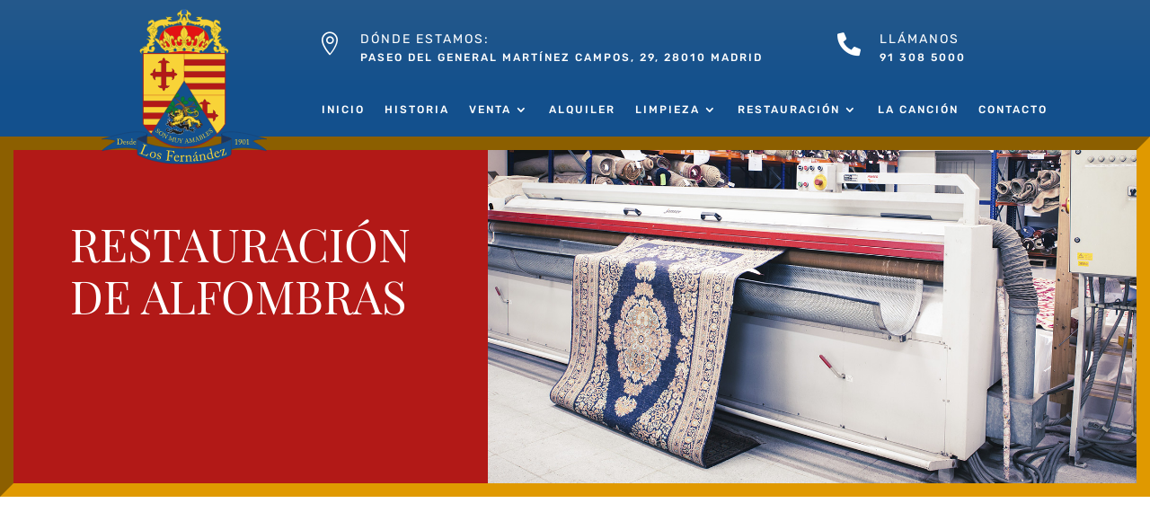

--- FILE ---
content_type: text/css
request_url: https://www.alfombraslosfernandez.es/wp-content/et-cache/18930/et-core-unified-tb-18220-tb-115-deferred-18930.min.css?ver=1731761815
body_size: 4141
content:
@media (min-width:1041px){#localizacion{width:70%}#telefono{width:30%}#columna_header .et_pb_row{width:92%!important}.et_pb_column_0_tb_header{width:22%!important}.et_pb_column_1_tb_header{width:78%!important}}@media (max-width:1040px) and (min-width:981px){.et_pb_image_0_tb_header{max-width:90%!important}#localizacion{width:70%}#telefono{width:30%}#columna_header .et_pb_row{width:92%!important}.et_pb_column_0_tb_header{width:16%!important}.et_pb_column_1_tb_header{width:84%!important}}@media (min-width:1160px){.et_pb_menu .et_pb_menu__wrap{padding-left:30px}}div.et_pb_section.et_pb_section_0_tb_header{background-image:linear-gradient(180deg,#13508d 0%,rgba(37,89,139,1) 0%,#13508d 66%,#13508d 100%)!important}.et_pb_section_0_tb_header{height:152px;max-height:845px}.et_pb_section_0_tb_header.et_pb_section{padding-top:0px;padding-bottom:0px}.et_pb_section_0_tb_header>.et_pb_row,.et_pb_section_0_tb_header.et_section_specialty>.et_pb_row{max-width:1114px}.et_pb_column_1_tb_header,.et_pb_column_0_tb_header{padding-top:0px;padding-bottom:0px}.et_pb_image_0_tb_header{margin-top:10px!important;margin-left:30px!important;width:100%;position:absolute!important;top:0px;bottom:auto;left:0px;right:auto;text-align:center}.et_pb_image_0_tb_header .et_pb_image_wrap{display:block}.et_pb_row_inner_0_tb_header.et_pb_row_inner{padding-top:36px!important;padding-bottom:18px!important;margin-left:-4px!important}.et_pb_row_inner_0_tb_header{display:flex;justify-content:flex-end}.et_pb_column .et_pb_row_inner_0_tb_header{padding-top:36px;padding-bottom:18px}.et_pb_blurb_1_tb_header.et_pb_blurb .et_pb_module_header,.et_pb_blurb_1_tb_header.et_pb_blurb .et_pb_module_header a,.et_pb_blurb_0_tb_header.et_pb_blurb .et_pb_module_header,.et_pb_blurb_0_tb_header.et_pb_blurb .et_pb_module_header a{font-family:'Rubik',Helvetica,Arial,Lucida,sans-serif;font-size:14px;color:#FFFFFF!important;letter-spacing:2px;line-height:1.2em;text-align:left}.et_pb_blurb_0_tb_header.et_pb_blurb p,.et_pb_blurb_1_tb_header.et_pb_blurb p{line-height:1.6em}.et_pb_blurb_0_tb_header.et_pb_blurb{font-family:'Rubik',Helvetica,Arial,Lucida,sans-serif;text-transform:uppercase;font-size:12px;color:#FFFFFF!important;letter-spacing:2px;line-height:1.6em;margin-left:1px!important}.et_pb_blurb_1_tb_header .et_pb_main_blurb_image .et_pb_only_image_mode_wrap,.et_pb_blurb_1_tb_header .et_pb_main_blurb_image .et-pb-icon,.et_pb_blurb_0_tb_header .et_pb_main_blurb_image .et_pb_only_image_mode_wrap,.et_pb_blurb_0_tb_header .et_pb_main_blurb_image .et-pb-icon{border-color:RGBA(255,255,255,0);background-color:RGBA(255,255,255,0)}.et_pb_blurb_0_tb_header.et_pb_blurb .et_pb_module_header,.et_pb_blurb_1_tb_header.et_pb_blurb .et_pb_module_header{padding-bottom:3px!important}.et_pb_blurb_0_tb_header .et-pb-icon{font-size:26px;color:#FFFFFF;font-family:ETmodules!important;font-weight:400!important}.et_pb_blurb_1_tb_header.et_pb_blurb{font-family:'Rubik',Helvetica,Arial,Lucida,sans-serif;text-transform:uppercase;font-size:12px;color:#FFFFFF!important;letter-spacing:2px;line-height:1.6em;display:flex;align-items:flex-end}.et_pb_blurb_1_tb_header .et-pb-icon{font-size:26px;color:#FFFFFF;font-family:FontAwesome!important;font-weight:900!important}.et_pb_row_inner_1_tb_header{overflow-x:visible;overflow-y:visible}.et_pb_row_inner_1_tb_header.et_pb_row_inner{padding-top:20px!important;padding-bottom:20px!important;padding-left:0px!important;margin-top:0px!important;margin-bottom:0px!important;margin-left:0px!important}.et_pb_column .et_pb_row_inner_1_tb_header{padding-top:20px;padding-bottom:20px;padding-left:0px}.et_pb_menu_0_tb_header.et_pb_menu ul li a{font-family:'Rubik',Helvetica,Arial,Lucida,sans-serif;font-weight:500;text-transform:uppercase;font-size:12px;color:#FFFFFF!important;letter-spacing:2px}.et_pb_menu_0_tb_header.et_pb_menu{background-color:RGBA(255,255,255,0)}.et_pb_menu_0_tb_header{padding-bottom:10px;margin-top:-5px!important;margin-bottom:-5px!important}.et_pb_menu_0_tb_header.et_pb_menu .nav li ul{background-color:#13508D!important;border-color:#13508D}.et_pb_menu_0_tb_header.et_pb_menu .nav li ul:hover,.et_pb_menu_0_tb_header.et_pb_menu .et_mobile_menu,.et_pb_menu_0_tb_header.et_pb_menu .et_mobile_menu ul{background-color:#13508D!important}.et_pb_menu_0_tb_header.et_pb_menu .et_mobile_menu{border-color:#13508D}.et_pb_menu_0_tb_header.et_pb_menu .nav li ul.sub-menu a,.et_pb_menu_0_tb_header.et_pb_menu .et_mobile_menu a{color:#FFFFFF!important}.et_pb_menu_0_tb_header.et_pb_menu .nav li ul.sub-menu li.current-menu-item a{color:#E09900!important}.et_pb_menu_0_tb_header .et_pb_menu_inner_container>.et_pb_menu__logo-wrap,.et_pb_menu_0_tb_header .et_pb_menu__logo-slot{width:auto;max-width:100%}.et_pb_menu_0_tb_header .et_pb_menu_inner_container>.et_pb_menu__logo-wrap .et_pb_menu__logo img,.et_pb_menu_0_tb_header .et_pb_menu__logo-slot .et_pb_menu__logo-wrap img{height:auto;max-height:none}.et_pb_menu_0_tb_header .mobile_nav .mobile_menu_bar:before{font-size:35px;color:#FFFFFF}.et_pb_menu_0_tb_header .et_pb_menu__icon.et_pb_menu__search-button,.et_pb_menu_0_tb_header .et_pb_menu__icon.et_pb_menu__close-search-button,.et_pb_menu_0_tb_header .et_pb_menu__icon.et_pb_menu__cart-button{color:#e09900}.et_pb_code_0_tb_header{padding-top:0px;padding-bottom:0px;margin-top:0px!important;margin-bottom:0px!important}@media only screen and (min-width:981px){.et_pb_image_0_tb_header{max-width:75%}}@media only screen and (max-width:980px){div.et_pb_section.et_pb_section_0_tb_header{background-image:initial!important}.et_pb_section_0_tb_header{height:100%}.et_pb_section_0_tb_header>.et_pb_row,.et_pb_section_0_tb_header.et_section_specialty>.et_pb_row{width:100%}.et_pb_section_0_tb_header.et_pb_section{background-color:#E8BE76!important}.et_pb_row>.et_pb_column.et_pb_column_0_tb_header{padding-top:10px;padding-bottom:25px}.et_pb_image_0_tb_header{margin-top:10px!important;margin-right:auto!important;margin-left:auto!important;max-width:30%;position:static!important;top:0px;right:auto;bottom:auto;left:0px;transform:translateX(0px) translateY(0px)}.et_pb_image_0_tb_header .et_pb_image_wrap img{width:auto}.et_pb_row_inner_1_tb_header{background-image:initial;background-color:#13508D;border-radius:0px 0px 0px 0px}.et_pb_row_inner_1_tb_header.et_pb_row_inner{padding-top:20px!important;padding-right:0px!important;padding-bottom:20px!important;padding-left:0px!important;width:100%}.et_pb_column .et_pb_row_inner_1_tb_header{padding-top:20px!important;padding-right:0px!important;padding-bottom:20px!important;padding-left:0px!important}.et_pb_menu_0_tb_header.et_pb_menu ul li a{font-size:14px}.et_pb_menu_0_tb_header{padding-bottom:0px}}@media only screen and (min-width:768px) and (max-width:980px){.et_pb_row_inner_0_tb_header{display:none!important}}@media only screen and (max-width:767px){div.et_pb_section.et_pb_section_0_tb_header{background-image:initial!important}.et_pb_section_0_tb_header{height:100%}.et_pb_section_0_tb_header.et_pb_section{background-color:#FFFFFF!important}.et_pb_row>.et_pb_column.et_pb_column_0_tb_header{padding-top:10px;padding-bottom:25px}.et_pb_image_0_tb_header{margin-top:10px!important;margin-right:auto!important;margin-left:auto!important;max-width:50%;transform:translateX(0px) translateY(0px)}.et_pb_image_0_tb_header .et_pb_image_wrap img{width:auto}.et_pb_row_inner_0_tb_header{display:none!important}.et_pb_row_inner_1_tb_header{background-image:initial}.et_pb_row_inner_1_tb_header.et_pb_row_inner,.et_pb_column .et_pb_row_inner_1_tb_header{padding-top:16px!important;padding-right:0px!important;padding-bottom:16px!important;padding-left:0px!important}.et_pb_menu_0_tb_header.et_pb_menu ul li a{font-size:14px}.et_pb_menu_0_tb_header{padding-top:0px;padding-bottom:0px}}div.et_pb_section.et_pb_section_0_tb_footer{background-blend-mode:multiply;background-image:url(https://www.alfombraslosfernandez.es/wp-content/uploads/2023/04/bg_contacto.jpg)!important}.et_pb_section_0_tb_footer.et_pb_section{padding-right:40px;padding-left:40px;background-color:rgba(51,21,0,0.94)!important}.et_pb_text_4_tb_footer h4,.et_pb_text_0_tb_footer h4,.et_pb_text_1_tb_footer h4,.et_pb_text_2_tb_footer h4,.et_pb_text_3_tb_footer h4{font-family:'Rubik',Helvetica,Arial,Lucida,sans-serif;text-transform:uppercase;font-size:12px;color:#E09900!important;letter-spacing:4px}.et_pb_text_0_tb_footer{min-height:27px;margin-bottom:3px!important}.et_pb_text_17_tb_footer.et_pb_text a,.et_pb_text_19_tb_footer.et_pb_text,.et_pb_text_10_tb_footer.et_pb_text,.et_pb_text_10_tb_footer.et_pb_text a,.et_pb_text_11_tb_footer.et_pb_text,.et_pb_text_11_tb_footer.et_pb_text a,.et_pb_text_12_tb_footer.et_pb_text,.et_pb_text_13_tb_footer.et_pb_text,.et_pb_text_12_tb_footer.et_pb_text a,.et_pb_text_8_tb_footer.et_pb_text,.et_pb_text_13_tb_footer.et_pb_text a,.et_pb_text_18_tb_footer.et_pb_text a,.et_pb_text_18_tb_footer.et_pb_text,.et_pb_text_15_tb_footer.et_pb_text,.et_pb_text_15_tb_footer.et_pb_text a,.et_pb_text_16_tb_footer.et_pb_text,.et_pb_text_16_tb_footer.et_pb_text a,.et_pb_text_8_tb_footer.et_pb_text a,.et_pb_text_19_tb_footer.et_pb_text a,.et_pb_text_17_tb_footer.et_pb_text,.et_pb_text_1_tb_footer.et_pb_text,.et_pb_text_3_tb_footer.et_pb_text a,.et_pb_text_3_tb_footer.et_pb_text,.et_pb_text_2_tb_footer.et_pb_text,.et_pb_text_6_tb_footer.et_pb_text,.et_pb_text_6_tb_footer.et_pb_text a,.et_pb_text_7_tb_footer.et_pb_text a,.et_pb_text_7_tb_footer.et_pb_text{color:#FFFFFF!important}.et_pb_text_1_tb_footer{line-height:1.5em;font-size:13px;line-height:1.5em;background-size:initial;background-position:left top 28%;background-image:url(https://www.alfombraslosfernandez.es/wp-content/uploads/2023/04/plano.png);min-height:43px;padding-left:32px!important;margin-bottom:11px!important}.et_pb_text_2_tb_footer{line-height:1.5em;font-size:13px;line-height:1.5em;background-size:initial;background-position:left top 28%;background-image:url(https://www.alfombraslosfernandez.es/wp-content/uploads/2023/04/telefono.png);min-height:34.5px;padding-left:32px!important;margin-right:-8px!important;margin-bottom:9px!important}.et_pb_text_3_tb_footer{line-height:1.5em;line-height:1.5em;background-size:initial;background-position:left top 28%;background-image:url(https://www.alfombraslosfernandez.es/wp-content/uploads/2023/04/mail.png);padding-left:32px!important;margin-right:-11px!important}.et_pb_text_3_tb_footer a{text-decoration:underline;font-size:13px}.et_pb_text_4_tb_footer{min-height:27px;margin-bottom:16px!important}.et_pb_text_9_tb_footer h4,.et_pb_text_5_tb_footer h4,.et_pb_text_14_tb_footer h4{font-family:'Rubik',Helvetica,Arial,Lucida,sans-serif;text-transform:uppercase;font-size:12px;color:#FFFFFF!important;letter-spacing:4px}.et_pb_text_5_tb_footer{min-height:27px;margin-top:-7px!important;margin-bottom:3px!important}.et_pb_text_16_tb_footer a,.et_pb_text_15_tb_footer a,.et_pb_text_17_tb_footer a,.et_pb_text_19_tb_footer a,.et_pb_text_13_tb_footer a,.et_pb_text_18_tb_footer a,.et_pb_text_7_tb_footer a,.et_pb_text_11_tb_footer a,.et_pb_text_10_tb_footer a,.et_pb_text_6_tb_footer a,.et_pb_text_8_tb_footer a,.et_pb_text_12_tb_footer a{font-family:'Open Sans',Helvetica,Arial,Lucida,sans-serif;font-size:13px}.et_pb_text_18_tb_footer,.et_pb_text_17_tb_footer,.et_pb_text_19_tb_footer,.et_pb_text_11_tb_footer,.et_pb_text_16_tb_footer,.et_pb_text_10_tb_footer,.et_pb_text_15_tb_footer,.et_pb_text_8_tb_footer,.et_pb_text_6_tb_footer,.et_pb_text_12_tb_footer,.et_pb_text_13_tb_footer{padding-top:0px!important;padding-right:0px!important;padding-bottom:0px!important;padding-left:0px!important;margin-top:-12px!important;margin-right:0px!important;margin-bottom:-12px!important;margin-left:0px!important}.et_pb_text_7_tb_footer{min-height:27px;padding-top:0px!important;padding-right:0px!important;padding-bottom:0px!important;padding-left:0px!important;margin-top:0px!important;margin-right:0px!important;margin-bottom:0px!important;margin-left:0px!important}.et_pb_text_9_tb_footer,.et_pb_text_14_tb_footer{min-height:27px;margin-top:29px!important;margin-bottom:3px!important}.et_pb_row_1_tb_footer{border-top-width:1px;border-top-color:#FFFFFF}.et_pb_text_20_tb_footer.et_pb_text,.et_pb_text_20_tb_footer.et_pb_text a,.et_pb_text_21_tb_footer.et_pb_text,.et_pb_text_21_tb_footer.et_pb_text a{color:#aaaaaa!important}.et_pb_text_20_tb_footer,.et_pb_text_20_tb_footer a{font-size:13px}.et_pb_text_21_tb_footer{text-decoration:underline;font-size:13px;padding-top:0px!important}.et_pb_row_1_tb_footer.et_pb_row{margin-top:8px!important;margin-left:0px!important;margin-left:auto!important;margin-right:auto!important}@media only screen and (min-width:981px){.et_pb_row_1_tb_footer,body #page-container .et-db #et-boc .et-l .et_pb_row_1_tb_footer.et_pb_row,body.et_pb_pagebuilder_layout.single #page-container #et-boc .et-l .et_pb_row_1_tb_footer.et_pb_row,body.et_pb_pagebuilder_layout.single.et_full_width_page #page-container #et-boc .et-l .et_pb_row_1_tb_footer.et_pb_row{width:100%}}@media only screen and (max-width:980px){.et_pb_section_0_tb_footer.et_pb_section{padding-right:40px;padding-left:40px}.et_pb_row_1_tb_footer{border-top-width:1px;border-top-color:#FFFFFF}.et_pb_row_1_tb_footer.et_pb_row{padding-right:0px!important;padding-left:0px!important;margin-top:8px!important;margin-left:0px!important;padding-right:0px!important;padding-left:0px!important}.et_pb_row_1_tb_footer,body #page-container .et-db #et-boc .et-l .et_pb_row_1_tb_footer.et_pb_row,body.et_pb_pagebuilder_layout.single #page-container #et-boc .et-l .et_pb_row_1_tb_footer.et_pb_row,body.et_pb_pagebuilder_layout.single.et_full_width_page #page-container #et-boc .et-l .et_pb_row_1_tb_footer.et_pb_row{width:80%}}@media only screen and (max-width:767px){.et_pb_section_0_tb_footer.et_pb_section{padding-right:40px;padding-left:40px}.et_pb_row_1_tb_footer{border-top-width:1px;border-top-color:#FFFFFF}.et_pb_row_1_tb_footer.et_pb_row{padding-right:0px!important;padding-left:0px!important;margin-top:8px!important;margin-left:0px!important;padding-right:0px!important;padding-left:0px!important}.et_pb_row_1_tb_footer,body #page-container .et-db #et-boc .et-l .et_pb_row_1_tb_footer.et_pb_row,body.et_pb_pagebuilder_layout.single #page-container #et-boc .et-l .et_pb_row_1_tb_footer.et_pb_row,body.et_pb_pagebuilder_layout.single.et_full_width_page #page-container #et-boc .et-l .et_pb_row_1_tb_footer.et_pb_row{width:83%}}div.et_pb_section.et_pb_section_2>.et_pb_background_pattern{background-image:url([data-uri])}.et_pb_section_2{overflow-x:hidden;overflow-y:hidden}.et_pb_section_2.et_pb_section{padding-top:50px;padding-bottom:80px;margin-top:0px;margin-bottom:0px;background-color:#FFFFFF!important}.et_pb_section_2>.et_pb_row,.et_pb_section_2.et_section_specialty>.et_pb_row{max-width:1200px}.et_pb_column_4{padding-top:0px;padding-bottom:0px}.et_pb_row_inner_0,.et_pb_row_inner_1{background-color:#FFFFFF}.et_pb_row_inner_0.et_pb_row_inner{padding-top:50px!important;padding-right:50px!important;padding-bottom:4px!important;padding-left:50px!important}.et_pb_column .et_pb_row_inner_0{padding-top:50px;padding-right:50px;padding-bottom:4px;padding-left:50px}.et_pb_text_5.et_pb_text{color:#13508D!important}.et_pb_text_5 h1{font-family:'Rubik',Helvetica,Arial,Lucida,sans-serif;text-transform:uppercase;font-size:12px;color:#13508D!important;letter-spacing:4px;text-align:left}.et_pb_text_5 h4{font-family:'Rubik',Helvetica,Arial,Lucida,sans-serif;text-transform:uppercase;font-size:12px;color:#13508D!important;letter-spacing:4px;line-height:1.5em;text-align:left}.et_pb_text_5{margin-bottom:0px!important;width:100%;position:absolute!important;top:-9px;bottom:auto;left:0px;right:auto}.et_pb_divider_1{padding-top:0px;padding-right:0px;padding-bottom:0px;padding-left:0px;margin-top:0px!important;margin-right:0px!important;margin-bottom:0px!important;margin-left:0px!important;width:79%}.et_pb_divider_1:before{border-top-color:#13508D;width:auto;top:0px;right:0px;left:0px}.et_pb_text_6 h1{font-family:'Tai Heritage Pro',Georgia,"Times New Roman",serif;text-transform:uppercase;color:#13508D!important;line-height:1.35em;text-align:left}.et_pb_text_6{margin-bottom:0px!important}.et_pb_text_7.et_pb_text{color:#3D4A41!important}.et_pb_text_7{font-family:'Marcellus',Georgia,"Times New Roman",serif;padding-top:11px!important}.et_pb_row_inner_1.et_pb_row_inner{padding-top:35px!important;padding-right:50px!important;padding-bottom:35px!important;padding-left:50px!important}.et_pb_column .et_pb_row_inner_1{padding-top:35px;padding-right:50px;padding-bottom:35px;padding-left:50px}.et_pb_image_0{text-align:left;margin-left:0}.et_pb_section_3.et_pb_section{padding-bottom:53px;background-color:#FFFFFF!important}.et_pb_row_2.et_pb_row{padding-bottom:0px!important;padding-bottom:0px}.et_pb_row_2,body #page-container .et-db #et-boc .et-l .et_pb_row_2.et_pb_row,body.et_pb_pagebuilder_layout.single #page-container #et-boc .et-l .et_pb_row_2.et_pb_row,body.et_pb_pagebuilder_layout.single.et_full_width_page #page-container #et-boc .et-l .et_pb_row_2.et_pb_row,.et_pb_row_3,body #page-container .et-db #et-boc .et-l .et_pb_row_3.et_pb_row,body.et_pb_pagebuilder_layout.single #page-container #et-boc .et-l .et_pb_row_3.et_pb_row,body.et_pb_pagebuilder_layout.single.et_full_width_page #page-container #et-boc .et-l .et_pb_row_3.et_pb_row{max-width:700px}.et_pb_divider_2:before{border-top-color:#13508D}.et_pb_text_8 h4{font-family:'Rubik',Helvetica,Arial,Lucida,sans-serif;font-weight:600;text-transform:uppercase;font-size:12px;color:#13508D!important;letter-spacing:4px;line-height:1.4em;text-align:center}.et_pb_text_8{background-color:#FFFFFF;padding-top:0px!important;padding-right:2px!important;padding-bottom:0px!important;padding-left:35px!important;margin-top:8px!important;margin-right:0px!important;margin-bottom:0px!important;margin-left:0px!important;z-index:10;position:absolute!important;top:0px;bottom:auto;left:50%;right:auto;transform:translateX(-50%)}.et_pb_text_9 h1{font-family:'Tai Heritage Pro',Georgia,"Times New Roman",serif;color:#13508D!important}.et_pb_text_9 h2{font-family:'Tai Heritage Pro',Georgia,"Times New Roman",serif;text-transform:uppercase;font-size:32px;color:#13508D!important;line-height:1.2em}.et_pb_row_4{background-color:RGBA(255,255,255,0);border-width:1px;border-color:#13508D}.et_pb_row_4.et_pb_row{padding-top:0px!important;padding-bottom:0px!important;padding-top:0px;padding-bottom:0px}.et_pb_blurb_3.et_pb_blurb .et_pb_module_header,.et_pb_blurb_3.et_pb_blurb .et_pb_module_header a,.et_pb_blurb_1.et_pb_blurb .et_pb_module_header,.et_pb_blurb_1.et_pb_blurb .et_pb_module_header a,.et_pb_blurb_0.et_pb_blurb .et_pb_module_header,.et_pb_blurb_0.et_pb_blurb .et_pb_module_header a,.et_pb_blurb_2.et_pb_blurb .et_pb_module_header,.et_pb_blurb_2.et_pb_blurb .et_pb_module_header a{font-family:'Rubik',Helvetica,Arial,Lucida,sans-serif;text-transform:uppercase;font-size:16px;color:#13508D!important;letter-spacing:4px}.et_pb_blurb_0.et_pb_blurb,.et_pb_blurb_3.et_pb_blurb,.et_pb_blurb_1.et_pb_blurb,.et_pb_blurb_2.et_pb_blurb{font-family:'Marcellus',Georgia,"Times New Roman",serif;color:#3d4a41!important}.et_pb_blurb_0 .et-pb-icon,.et_pb_blurb_1 .et-pb-icon,.et_pb_blurb_2 .et-pb-icon{font-size:60px;color:#13508D;font-family:FontAwesome!important;font-weight:900!important}.et_pb_blurb_3 .et-pb-icon{font-size:60px;color:#13508D;font-family:FontAwesome!important;font-weight:400!important}.et_pb_button_1_wrapper,.et_pb_row_5.et_pb_row{margin-top:20px!important;margin-bottom:0px!important}.et_pb_button_1_wrapper .et_pb_button_1,.et_pb_button_1_wrapper .et_pb_button_1:hover{padding-top:12px!important;padding-right:40px!important;padding-bottom:12px!important;padding-left:40px!important}body #page-container .et_pb_section .et_pb_button_1{border-color:#E09900;font-family:'Rubik',Helvetica,Arial,Lucida,sans-serif!important;background-color:#E09900}body #page-container .et_pb_section .et_pb_button_1:hover:after{margin-left:.3em;left:auto;margin-left:.3em;opacity:1}body #page-container .et_pb_section .et_pb_button_1:after{line-height:inherit;font-size:inherit!important;margin-left:-1em;left:auto;font-family:ETmodules!important;font-weight:400!important}.et_pb_button_1,.et_pb_button_1:after{transition:all 300ms ease 0ms}.et_pb_column_10:hover,.et_pb_column_11:hover,.et_pb_column_9:hover,.et_pb_column_8:hover{background-image:initial;background-color:#ebdac8}.et_pb_column_10,.et_pb_column_8{padding-top:30px;padding-right:30px;padding-bottom:30px;padding-left:30px;transition:background-color 300ms ease 0ms,background-image 300ms ease 0ms}.et_pb_column_9{border-color:#000000 #13508D;border-right-width:1px;border-left-width:1px;padding-top:30px;padding-right:30px;padding-bottom:30px;padding-left:30px;transition:background-color 300ms ease 0ms,background-image 300ms ease 0ms}.et_pb_column_11{border-color:#000000 #000000 #000000 #13508D;border-left-width:1px;padding-top:30px;padding-right:30px;padding-bottom:30px;padding-left:30px;transition:background-color 300ms ease 0ms,background-image 300ms ease 0ms}.et_pb_divider_1.et_pb_module{margin-left:auto!important;margin-right:0px!important}@media only screen and (min-width:981px){.et_pb_text_8{width:346px}}@media only screen and (max-width:980px){div.et_pb_section.et_pb_section_2{background-image:initial!important}.et_pb_section_2.et_pb_section{background-color:#FFFFFF!important}.et_pb_row>.et_pb_column.et_pb_column_4{padding-top:0px}.et_pb_text_6 h1{font-size:40px}.et_pb_image_0 .et_pb_image_wrap img{width:auto}.et_pb_text_8{padding-left:32px!important;margin-top:8px!important;width:31%}.et_pb_text_9 h2{font-size:32px}body #page-container .et_pb_section .et_pb_button_1:after{line-height:inherit;font-size:inherit!important;margin-left:-1em;left:auto;display:inline-block;opacity:0;content:attr(data-icon);font-family:ETmodules!important;font-weight:400!important}body #page-container .et_pb_section .et_pb_button_1:before{display:none}body #page-container .et_pb_section .et_pb_button_1:hover:after{margin-left:.3em;left:auto;margin-left:.3em;opacity:1}.et_pb_column_8{border-bottom-width:1px;padding-top:30px;padding-right:30px;padding-bottom:30px;padding-left:30px}.et_pb_column_9{border-right-width:0px;border-bottom-width:1px;border-left-width:1px;border-right-color:#13508D;border-left-color:#13508D;padding-top:30px;padding-right:30px;padding-bottom:30px;padding-left:30px}.et_pb_column_10{padding-top:30px;padding-right:30px;padding-bottom:30px;padding-left:30px}.et_pb_column_11{border-left-width:1px;border-left-color:#13508D;padding-top:30px;padding-right:30px;padding-bottom:30px;padding-left:30px}}@media only screen and (max-width:767px){div.et_pb_section.et_pb_section_2{background-image:initial!important}.et_pb_section_2.et_pb_section{background-color:#FFFFFF!important}.et_pb_row>.et_pb_column.et_pb_column_4{padding-top:0px}.et_pb_text_6 h1{font-size:24px}.et_pb_image_0 .et_pb_image_wrap img{width:auto}.et_pb_text_8{padding-left:23px!important;margin-top:5px!important;width:65%}.et_pb_text_9 h2{font-size:22px}body #page-container .et_pb_section .et_pb_button_1:after{line-height:inherit;font-size:inherit!important;margin-left:-1em;left:auto;display:inline-block;opacity:0;content:attr(data-icon);font-family:ETmodules!important;font-weight:400!important}body #page-container .et_pb_section .et_pb_button_1:before{display:none}body #page-container .et_pb_section .et_pb_button_1:hover:after{margin-left:.3em;left:auto;margin-left:.3em;opacity:1}.et_pb_column_8,.et_pb_column_10{border-bottom-width:1px;padding-top:20px;padding-right:20px;padding-bottom:20px;padding-left:20px}.et_pb_column_9{border-right-width:0px;border-bottom-width:1px;border-left-width:0px;border-right-color:#13508D;border-left-color:#13508D;padding-top:20px;padding-right:20px;padding-bottom:20px;padding-left:20px}.et_pb_column_11{border-left-width:0px;border-left-color:#13508D;padding-top:20px;padding-right:20px;padding-bottom:20px;padding-left:20px}}

--- FILE ---
content_type: image/svg+xml
request_url: https://www.alfombraslosfernandez.es/wp-content/uploads/2023/04/logo_los_fernandez.svg
body_size: 77799
content:
<?xml version="1.0" encoding="UTF-8"?>
<svg xmlns="http://www.w3.org/2000/svg" viewBox="0 0 555.59 523.61">
  <defs>
    <style>.cls-1{fill:#13508d;}.cls-2{fill:#077d35;}.cls-3{fill:#258836;}.cls-4{fill:#8e5c2d;}.cls-5{fill:#029939;}.cls-11,.cls-12,.cls-13,.cls-14,.cls-16,.cls-17,.cls-18,.cls-23,.cls-25,.cls-6,.cls-7{fill:none;}.cls-6{stroke:#4f3112;}.cls-12,.cls-13,.cls-14,.cls-6,.cls-7{stroke-miterlimit:10;}.cls-7{stroke:#26552c;}.cls-8{fill:#f8d338;}.cls-9{fill:#e31213;}.cls-10{fill:#2764ae;}.cls-11,.cls-12{stroke:#b7a20d;}.cls-11,.cls-16,.cls-17,.cls-18,.cls-23,.cls-25{stroke-linecap:round;stroke-linejoin:round;}.cls-13{stroke:#2764ae;}.cls-14{stroke:#13508d;}.cls-15{fill:#b21917;}.cls-16,.cls-17{stroke:#b21917;}.cls-16{stroke-width:2.83px;}.cls-18,.cls-23{stroke:#1d1d1b;}.cls-18{stroke-width:0.99px;}.cls-19{fill:#fff;}.cls-20{fill:#1d1d1b;}.cls-21{fill:#996714;}.cls-22{fill:#e7e7e7;}.cls-24{fill:#1c3660;}.cls-25{stroke:#1c3660;}</style>
  </defs>
  <g id="Capa_2" data-name="Capa 2">
    <g id="azul">
      <path class="cls-1" d="M415,150.49V387.21s-43.54,80-137.76,80-137.75-80-137.75-80V150.49H415Z"></path>
    </g>
    <g id="plantas">
      <path class="cls-2" d="M325.21,332.44c-.55-.16-1.09-.32-1.62-.46a.53.53,0,0,0,0-.13c0-.14-.06-.28-.1-.43a15.27,15.27,0,0,1,2.72-1.28c.8-.25,1.16-.51.79-1.23h.1l.64-.32h0c.5,0,1,0,1.5,0,.2.32.41.81.65,1.23a18.47,18.47,0,0,1,2.91-1.52c2.75-1,2.79-.87,2.6,2.37a9.39,9.39,0,0,1,2-.34,17.78,17.78,0,0,1,2.59.38c-.19.87-.39,1.75-.61,2.79.42.22,1.32.4,1.75,1s0,1.43-.24,2.12c.1.59.19,1.19.29,1.78-.53,0-1.05,0-1.58,0-.36,0-.71-.1-1.08-.15.18,2.25-.13,2.46-2.54,1.94-.06.05-.18.1-.19.18-.56,2.57-1.07,2.77-2.86,1.05l-1-.88a14.19,14.19,0,0,1-2.24,1.32,26.94,26.94,0,0,1-1.77-3.35c-1.13,1-1.4.74-2.36-2.89a2.35,2.35,0,0,1-1,.3,2.83,2.83,0,0,0-.29-1.27,3.38,3.38,0,0,0-.68-.78c0-.29-.1-.62-.16-1a3.43,3.43,0,0,0,.14-.74Z"></path>
      <path class="cls-2" d="M338.17,313.23c.35.18.27,1.56.29,2.38,0,.21-.35.41-.55.62,1.37,1.34,1.33,1.54-.36,2.76.36.84.7,1.66,1.05,2.47l-2.75,1.29c.45.39,1.1.95,1.72,1.51l-.17.65c-1.33-.11-2.66-.2-3.75-.28.21.54.49,1.21.77,1.89a7.8,7.8,0,0,1-2.17,1,11.33,11.33,0,0,1-2.8-.38c.16.41.3.76.57,1.41-.27,0-.52,0-.78,0-.12-.21-.22-.34-.33-.34a2.71,2.71,0,0,0-1.17.39h0l-.91,0c.07.12.13.21.17.3l-2.47,0c-.37-.77-.78-1.06-1.22-1.08a6.23,6.23,0,0,1,.53-1.15l.38.17a9.16,9.16,0,0,1-1-1.86,3,3,0,0,1,.09-1.71c.06-.16.81,0,1.25,0a5.13,5.13,0,0,1,.91.24A8,8,0,0,0,325,322c-.31-.63-.74-1.18-1.09-1.8-.9-1.59-.95-3.2.15-3.71.69-.33,1.74.31,2.65.52a1.29,1.29,0,0,0,0-.7c-.76-2,.56-3.34,1.26-4.83a.84.84,0,0,1,.75-.58,1.38,1.38,0,0,1,1,.61,7.44,7.44,0,0,1,.67,1.33,11.44,11.44,0,0,1,1.48-2,2.81,2.81,0,0,1,1.82-.73c.27,0,.5,1.05.7,1.65a1.61,1.61,0,0,1,.05.57A16.51,16.51,0,0,1,338.17,313.23Z"></path>
      <path class="cls-2" d="M329,308.79v0c.15.61.3,1.22.47,1.83l-.8.13a4.83,4.83,0,0,1-1.06.11,9.61,9.61,0,0,1-1.69-.32c-.09,1,.05,2-.34,2.49s-1.31.32-1.89.1-.88-.93-1.58-1.26a2.19,2.19,0,0,1,.08.48c0,.63,0,1.24,0,1.86a6.91,6.91,0,0,1-1.65-.21,5.08,5.08,0,0,1-1.14-.87l-1-.7c-.38.55-.72,1.4-1.07,1.42-.57,0-1.15-.55-1.86-.93a1.83,1.83,0,0,1-1.38.78c0-.15-.09-.5-.17-.54a7.06,7.06,0,0,0-1-.24,8.76,8.76,0,0,0,.71-3.3l0,0c.06-.26.12-.51.19-.77h0a2.15,2.15,0,0,0,.2-.68h0c.07-.23.15-.45.24-.68s.9.08,1.35.32c.46-.25-.51-2.15,1.27-1.53a11,11,0,0,1,.13-2.06,4.8,4.8,0,0,1,1-2.41c.31-.27,1.3.42,2.2.76,1-1,1.08-4.1,3.8-3.05.73-.6,1.59-1.29,2.69-2.16.16,1,.25,1.63.33,2.21,1.76-.65,1.82-.61,2,.72.81.36,1.66.47,2.06,1,.67.84.2,3.31-.42,3.89a12.07,12.07,0,0,1,.92,1.87A17.37,17.37,0,0,1,329,308.79Z"></path>
      <path class="cls-3" d="M328.91,328.2c.11,0,.21.13.33.34-.51,0-1,0-1.5,0A2.71,2.71,0,0,1,328.91,328.2Z"></path>
      <path class="cls-3" d="M327,328.91c.37.72,0,1-.79,1.23a15.27,15.27,0,0,0-2.72,1.28,5.47,5.47,0,0,0-.16-.7c0-.86-.08-1.81-.05-2.76a.8.8,0,0,1,0-.15c.44,0,.85.31,1.22,1.08Z"></path>
      <path class="cls-2" d="M324.66,339.38c1.11,1.17,1.5,2.66.67,3.54-.54.55-1.58.34-2.41.47a1.26,1.26,0,0,0,.18.64c1.07,1.59.22,3.34-.06,5-.17,1-.9,1.05-1.51.61a7,7,0,0,1-.88-1,13.37,13.37,0,0,1-.85,2.39,3.16,3.16,0,0,1-1.42,1.35c-.23.08-.65-.8-1-1.28a2,2,0,0,1-.16-.52,13.08,13.08,0,0,1-3.43.49c-.33,0-.56-1.35-.75-2.13-.05-.18.22-.51.33-.77-1.45-.75-1.46-1-.26-2.72l-1.44-1.92,2.11-2.2-1.82-.78c0-.22,0-.46,0-.68l3.3-1.12c-.31-.41-.69-.94-1.07-1.46a8.47,8.47,0,0,1,1.66-1.71,10.39,10.39,0,0,1,2.51-.66c-.24-.33-.44-.6-.8-1.11l2.75-1.27c-.49-.43-.57-.74-.36-1.07l1.79.3a1.78,1.78,0,0,0,1.63.91,1,1,0,0,1,0,.17c0,.14-.07.29-.09.42a2,2,0,0,1-.35,0c.2.2.41.38.6.58.27,1.49.49,2,1,2.05,0,.13,0,.25,0,.36s-.7.34-1.07.47a4.38,4.38,0,0,1-.85.11,7.61,7.61,0,0,0,.67,1.3C323.74,338.59,324.23,338.94,324.66,339.38Z"></path>
      <path class="cls-3" d="M323.59,332c.53.14,1.07.3,1.62.46l-1.61-.34A.49.49,0,0,0,323.59,332Z"></path>
      <path class="cls-3" d="M324.3,334.6a2.83,2.83,0,0,1,.29,1.27c-.48,0-.7-.56-1-2.05A3.38,3.38,0,0,1,324.3,334.6Z"></path>
      <path class="cls-3" d="M323.59,332a.49.49,0,0,1,0,.12c-.5-.11-1.11-.22-1.79-.34a1,1,0,0,1-.14-.29Z"></path>
      <path class="cls-3" d="M323.58,331.85a.53.53,0,0,1,0,.13l-1.92-.51h0a10.46,10.46,0,0,1-.35-1.23c.55-.56,1-1.19,1.46-1.64.16.63.37,1.36.56,2.13,0,.27,0,.52,0,.77l.12-.07C323.52,331.57,323.55,331.71,323.58,331.85Z"></path>
      <path class="cls-3" d="M323.6,332.1a3.43,3.43,0,0,1-.14.74,1,1,0,0,0,0-.17,1.78,1.78,0,0,1-1.63-.91C322.49,331.88,323.1,332,323.6,332.1Z"></path>
      <path class="cls-3" d="M323.48,331.42l-.12.07c0-.25,0-.5,0-.77A5.47,5.47,0,0,1,323.48,331.42Z"></path>
      <path class="cls-3" d="M323.3,327.81a.8.8,0,0,0,0,.15c0,1,0,1.9.05,2.76-.19-.77-.4-1.5-.56-2.13-.43.45-.91,1.08-1.46,1.64a4.56,4.56,0,0,0-.6-1.67C321.57,328.51,322.47,327.73,323.3,327.81Z"></path>
      <path class="cls-3" d="M321.67,331.47a1,1,0,0,0,.14.29l-1.79-.3a1.59,1.59,0,0,1,.31-.34l1.32.34Z"></path>
      <path class="cls-3" d="M321.3,330.23a10.46,10.46,0,0,0,.35,1.23l-1.32-.34.26-.23A7.4,7.4,0,0,0,321.3,330.23Z"></path>
      <path class="cls-2" d="M319.52,318.87l1.7,1.33-.68.95c.23.43.53,1,.83,1.53-.33.11-.66.21-1,.31a8,8,0,0,1,.42.79c.1.29-1.16,1.44-1.43,1.31a4.44,4.44,0,0,1-.46-.3c-.39.85-.83.38-1.25-.18-.88.53-.88.53-1.57-1.47H314.8c0-.7,0-1.4,0-2.13-.56.1-.65-.47-.6-1a12.21,12.21,0,0,1,.28-1.39c.05-.29.07-.57.11-.78-.42-.05-.95,0-1-.13a9,9,0,0,1-.34-1.64c-.47.08-.56-.35-.69-1a6.53,6.53,0,0,0-.22-.81,7.64,7.64,0,0,0,.34-.71,2.67,2.67,0,0,0,1.43.2v0a6.82,6.82,0,0,1,1.4.13,5.19,5.19,0,0,1,.2,1.16,4.89,4.89,0,0,1,1.14,0,2.06,2.06,0,0,1,1.14.54c.14.18-.06.75-.12,1.25l.54.11c.32.07.68,0,.92.22a3.34,3.34,0,0,1,.82,1c0,.08-.34.38-.53.57A.29.29,0,0,1,319.52,318.87Z"></path>
      <path class="cls-4" d="M320.33,331.12a1.59,1.59,0,0,0-.31.34c-8.61-1.32-25.84-2.76-36.85,4.64a54.77,54.77,0,0,0-2.32-5.3c4-1.87,9.15-3,15.61-3H297A96.36,96.36,0,0,1,320.33,331.12Z"></path>
      <path class="cls-2" d="M316.53,295.07a15.2,15.2,0,0,1,2,1.71,27.8,27.8,0,0,1-2,3.21c1.3.71,1.19,1.09-1.35,3.6,1.17,1.21,1.07,1.44-1.43,3.41a2.92,2.92,0,0,1,.2,1.22h0a5.82,5.82,0,0,0-.2.68h0c-.49,1-1.72,1.54-2.18,2.58-.63-1.32-2.69-2-1.35-4-.37-.86-.7-1.7-1.08-2.6a6.33,6.33,0,0,1-1.35-1.53c-.13-.28.48-1,.86-1.67a21.91,21.91,0,0,1-2.47-2.27c-1.93-2.38-1.89-2.48.83-3.65a12.49,12.49,0,0,1-1.13-1.88,25.54,25.54,0,0,1-.79-2.79l2.54-.57a5.43,5.43,0,0,1,.07-2.18c.22-.5,1.15-.6,1.82-.67.44-.33.88-.68,1.31-1,.24.54.47,1.06.68,1.6.13.37.21.76.33,1.16,1.76-1.13,2.06-.92,2.64,1.74.08,0,.18.13.25.12,2.32-.53,2.69-.09,2.06,2.45C316.7,294.25,316.58,294.81,316.53,295.07Z"></path>
      <path class="cls-3" d="M314.09,313.73a2.67,2.67,0,0,1-1.43-.2c.09-.2.17-.38.25-.58a7.06,7.06,0,0,1,1,.24C314,313.23,314,313.58,314.09,313.73Z"></path>
      <path class="cls-3" d="M313.79,308.91a5.82,5.82,0,0,1,.2-.68A2.15,2.15,0,0,1,313.79,308.91Z"></path>
      <path class="cls-3" d="M313.6,309.69l0,0a8.76,8.76,0,0,1-.71,3.3l-.47-.1v.21c-.21-.13-.42-.26-.59-.35a4.69,4.69,0,0,0,.28-1.06c.41-.53.75-1,1-1.31a1.12,1.12,0,0,1,.33,0c.05-.2.1-.4.14-.61Z"></path>
      <path class="cls-3" d="M313.59,309.7c0,.21-.09.41-.14.61a1.12,1.12,0,0,0-.33,0Z"></path>
      <path class="cls-3" d="M312.44,312.85l.47.1c-.08.2-.16.38-.25.58a2.54,2.54,0,0,1-.77-.46l-.1-.25a.36.36,0,0,0,.06-.11c.17.09.38.22.59.35Z"></path>
      <path class="cls-3" d="M312.66,313.53a7.64,7.64,0,0,1-.34.71c-.13-.39-.29-.78-.43-1.17A2.54,2.54,0,0,0,312.66,313.53Z"></path>
      <path class="cls-3" d="M313.12,310.34c-.24.33-.58.78-1,1.31C312.26,311,312.42,310.44,313.12,310.34Z"></path>
      <path class="cls-4" d="M311.89,313.07c.14.39.3.78.43,1.17-3.46,6.71-12.6,13.52-12.6,13.52h-3.59c3.61-.23,12.47-11.44,16-16.11a4.69,4.69,0,0,1-.28,1.06.55.55,0,0,0-.14-.09c0,.06.05.14.08.2l-.08.12A.68.68,0,0,0,311.89,313.07Z"></path>
      <path class="cls-3" d="M311.89,313.07a.68.68,0,0,1-.18-.13l.08-.12Z"></path>
      <path class="cls-3" d="M311.71,312.62a.55.55,0,0,1,.14.09.36.36,0,0,1-.06.11C311.76,312.76,311.74,312.68,311.71,312.62Z"></path>
      <path class="cls-2" d="M310.35,310.35a18.37,18.37,0,0,1,1,1.84,32,32,0,0,0-4.47-1.28,9.76,9.76,0,0,0-3,.64c.18-.65.32-1.14.61-2.2a23,23,0,0,0-2.85,1.12c-.79.44-1.43,1.18-2.21,1.61a3.75,3.75,0,0,1-1.55.16c0-.63-.09-1.25-.07-1.87a7,7,0,0,1,.42-1.29l-3,.43a7.24,7.24,0,0,1-2.33.27,2.48,2.48,0,0,1-1.53-1.25c-.15-.3.42-1.06.71-1.6a3.81,3.81,0,0,1,.67-.67c-.56-.24-1-.39-1.39-.6-.88-.46-1.43-1.06-.6-2.13a1.27,1.27,0,0,0,.29-.62c0-2.08,0-2.08,1.88-2.19.74-1.63.87-1.64,2.46-.43.05-.07.13-.12.16-.2.22-.74.35-2.09.66-2.14a2.21,2.21,0,0,1,2.55,1.35c.61,1.3,1.38,2.5,2.08,3.74l.37-.15c.23-.93.4-1.87.71-2.76.42-1.17,1-1.22,1.71-.21a4.35,4.35,0,0,1,.82,3,10.68,10.68,0,0,0,.68,3.07c.24,0,.36,0,.4-.08.42-.47.83-.95,1.25-1.43a10.7,10.7,0,0,1,.79,2.17c.12.72-.16,1.32.9,1.6C309.21,308.43,309.77,309.57,310.35,310.35Z"></path>
      <path class="cls-5" d="M303.09,346.6a3,3,0,0,1,.72,2c0,.34-.86.67-1.36.95a3.65,3.65,0,0,1-.89.19c.36.53.65.91.91,1.32.54.9.72,1.72-.49,2.16a1,1,0,0,0-.54.37c-1,1.75-1,1.75-2.63.76-1.4.95-1.51.9-2.31-1.06-.07,0-.16,0-.21.06-.54.52-1.28,1.59-1.58,1.44a2.56,2.56,0,0,1-1.53-2.64c.08-1.45,0-2.93,0-4.4l-.4-.08a24.61,24.61,0,0,1-1.9,1.92c-.91.77-1.42.46-1.56-.8a4.44,4.44,0,0,1,.7-3,10.68,10.68,0,0,0,.88-3c-.24-.11-.33-.18-.39-.17l-1.74.49a13.14,13.14,0,0,1,.34-2.3c.24-.69.76-1,0-1.88-.51-.59-.48-1.82-.59-2.8.08,0,.17-.05.28-.18.12.47.23.86.36,1.32l.45-.32a5.63,5.63,0,0,0,.15,1.2,3.84,3.84,0,0,0,.56.84l.61-.44c.08.47.19,1,.28,1.59l.25,0,.37-.8.74,1.06.78-.59.06.05c-.12.12-.24.25-.4.39a24,24,0,0,0,2.95.71c.88.08,1.78-.18,2.65-.09.48.05.92.51,1.39.78-.27.55-.51,1.12-.82,1.63a5.4,5.4,0,0,1-1,.86l2.78,1.39A7.83,7.83,0,0,1,303.09,346.6Z"></path>
      <path class="cls-5" d="M295.69,336.87a1.41,1.41,0,0,1,.45.72c0,.1-.34.27-.52.39a.42.42,0,0,1-.2,0,9.1,9.1,0,0,1,.05,1.63c0,.15-.54.2-.83.26-.07,0-.19-.12-.28-.19-.33.63-.41.65-1,.07l1.15-1.13a10.15,10.15,0,0,1-2.84-1.2,23.58,23.58,0,0,1-2.52-2.85,2.54,2.54,0,0,1,.53-.51.89.89,0,0,1,.63-.06c.06,0,.09.32.13.51s0,.19,0,.4a2.38,2.38,0,0,0,.51-.26c.2-.17.35-.39.53-.57.48-.47,1.07-.59,1.36-.17s.07.75.08,1.14a.4.4,0,0,0,.24-.05c.64-.44,1.26,0,1.87.22.36.12.36.46.16.73a2.09,2.09,0,0,1-.4.36A4.63,4.63,0,0,1,295.69,336.87Z"></path>
      <path class="cls-3" d="M294.54,338.67l-1.15,1.13-.06-.05-.78.59-.74-1.06-.37.8-.25,0c-.09-.56-.2-1.12-.28-1.59l-.61.44a3.84,3.84,0,0,1-.56-.84,5.63,5.63,0,0,1-.15-1.2l-.45.32c-.13-.46-.24-.85-.36-1.32-.11.13-.2.18-.28.18s0-.08,0-.12a13.23,13.23,0,0,1,0-1.56l.18,0a.67.67,0,0,1,.37.09,1.27,1.27,0,0,1,.14.17s0,0,0,.06l0,0a23.58,23.58,0,0,0,2.52,2.85A10.15,10.15,0,0,0,294.54,338.67Z"></path>
      <path class="cls-2" d="M292,316.17c.2.32-.72,1.12-1.21,1.65-.1.13-.55,0-.83.05.32,1.65.17,1.76-2,1.47-.21.74-.4,1.46-.63,2.17l-3.06-.88c.13.53.34,1.26.52,2-.18.1-.37.19-.54.3-1-.89-2.1-1.76-3-2.47-.14.46-.32,1.05-.51,1.63a9.58,9.58,0,0,1-2.4-.72,12.48,12.48,0,0,1-2.08-1.93l-.39,1.21-2.73-1.9a1.12,1.12,0,0,1-.15.63,26.75,26.75,0,0,0-1.92-1.92c.29-.46.61-1,1-1.45,0,0,0,0,0,.06s0-.09,0-.14.27-.36.42-.53c.61-.71.81-1.13.09-1.47a2.38,2.38,0,0,1,.87-.63c.15-.08.7.46,1,.74a6.94,6.94,0,0,1,.61.72,5.05,5.05,0,0,0,.61-1.21c.14-.57.11-1.18.2-1.77.22-1.53,1.16-2.56,2.39-2.21.76.22,1.25,1.26,1.86,1.94a1,1,0,0,0,.41-.44c.58-1.71,2.51-1.75,4-2.23.87-.3,1.4.31,1.43,1.08a6.35,6.35,0,0,1-.24,1.24,12.56,12.56,0,0,1,2.43-.34,3.76,3.76,0,0,1,2,.66c.22.18-.22,1-.42,1.46a1.88,1.88,0,0,1-.3.38A17,17,0,0,1,292,316.17Z"></path>
      <path class="cls-3" d="M289.18,334.62l0,0s0-.05,0-.06Z"></path>
      <path class="cls-3" d="M289.17,334.49a.37.37,0,0,0,0,.11,1.27,1.27,0,0,0-.14-.17Z"></path>
      <path class="cls-3" d="M288.48,333.78c.19.22.37.43.54.65a.67.67,0,0,0-.37-.09l-.18,0C288.48,334.18,288.48,334,288.48,333.78Z"></path>
      <path class="cls-3" d="M288.48,335.92s0,.08,0,.12-.21-.13-.33-.35a9.69,9.69,0,0,0-.78-1.11c.31-.06.69-.17,1.08-.22A13.23,13.23,0,0,0,288.48,335.92Z"></path>
      <path class="cls-4" d="M283.17,336.1c11.56,30.36,2.63,73.64,2.63,73.64l-6.29-20c5.56-15.09,1.32-34.49-2.72-47.11A21.47,21.47,0,0,1,283.17,336.1Z"></path>
      <path class="cls-4" d="M280.85,330.8a54.77,54.77,0,0,1,2.32,5.3,21.47,21.47,0,0,0-6.38,6.52c-.89-2.81-1.79-5.27-2.56-7.28A22.34,22.34,0,0,1,280.85,330.8Z"></path>
      <path class="cls-2" d="M279.81,304.05c0,.2.07.41.11.61-1.17.71-2.32,1.44-3.28,2,.4.27.9.63,1.4,1a9.22,9.22,0,0,1-1.44,2.06,12.17,12.17,0,0,1-2.5,1.36c.29.23.56.41,1,.76-.93.69-1.71,1.29-2.66,2l.17.08a1.23,1.23,0,0,0-.25.36,5.92,5.92,0,0,0-.26,1.64l-.05.08a2.33,2.33,0,0,0-.17-.26c-.43.14-1,.18-1.24.45a5,5,0,0,0-.46.46c-.21-.2-.42-.37-.63-.54s-.23-.44-.34-.67a3.64,3.64,0,0,1,0-1.33,2.54,2.54,0,0,0,.37-.1,6.11,6.11,0,0,1-1.59-.81,2.27,2.27,0,0,1-.6-1.38c0-.17.65-.52,1-.75a6.71,6.71,0,0,1,.86-.37,5.49,5.49,0,0,0-.94-.94c-.52-.32-1.1-.47-1.64-.75-1.38-.7-2.05-1.91-1.34-3,.46-.66,1.6-.79,2.44-1.17a1,1,0,0,0-.3-.52c-1.42-1.08-.85-2.93-.85-4.49,0-.92.74-1.22,1.47-1a5.29,5.29,0,0,1,1.1.62,12.82,12.82,0,0,1,.45-2.42,3.67,3.67,0,0,1,1.24-1.65c.24-.16.84.51,1.25.86a1.41,1.41,0,0,1,.26.4,17.78,17.78,0,0,1,3.52-1.49c.37-.08.82,1,1.17,1.67.1.15-.13.54-.21.81,1.68.22,1.72.39.78,2.34.64.44,1.25.85,1.87,1.29-.62.88-1.23,1.78-1.81,2.63C278.3,304,279.06,304,279.81,304.05Z"></path>
      <path class="cls-4" d="M273.23,361l2.69,11L271,378.54s-10.93-29,3.24-43.2c.77,2,1.67,4.47,2.56,7.28C274,347.07,272.55,353,273.23,361Z"></path>
      <path class="cls-4" d="M280.85,330.8a22.34,22.34,0,0,0-6.62,4.54c-1.35-3.55-2.34-5.67-2.34-5.67-8.66-13.22-21.26-3.93-27.19,1.75a14.59,14.59,0,0,1,.14-2.35,4.29,4.29,0,0,0,.07-.63c10.17-15.93,20.31-9.5,20.31-9.5-1.29-3.4-14.17-14.76-20.45-20.16.21,0,.43,0,.65,0l.92.66q0,.24,0,.42l.42-.15,20.67,14.71c.76.54,1.48,1.1,2.19,1.69.13.27.26.51.41.76-.52.53-1,1.08-1.42,1.55a22.82,22.82,0,0,1,3.18.89c.65.28,1.07.37,1.29.06A45.07,45.07,0,0,1,280.85,330.8Z"></path>
      <path class="cls-4" d="M273.05,319.37c-.22.31-.64.22-1.29-.06a22.82,22.82,0,0,0-3.18-.89c.42-.47.9-1,1.42-1.55.24.45.49.87.71,1.26.14-.21.28-.44.42-.68A26.75,26.75,0,0,1,273.05,319.37Z"></path>
      <path class="cls-4" d="M271.13,317.45c-.14.24-.28.47-.42.68-.22-.39-.47-.81-.71-1.26a1.14,1.14,0,0,1,.22-.22C270.52,316.9,270.83,317.17,271.13,317.45Z"></path>
      <path class="cls-4" d="M269.59,316.11c.21.17.42.34.63.54a1.14,1.14,0,0,0-.22.22C269.85,316.62,269.72,316.38,269.59,316.11Z"></path>
      <path class="cls-2" d="M250.34,286.14l.83-3c.69.57,1.38,1.13,2,1.65.51-.33,1.15-.78,1.8-1.22.42.69.83,1.38,1.28,2.15a4,4,0,0,1,.92-.6c.41-.13,3.19,2.69,3.17,3.21,0,.27-.07.52-.1.83,1.63,1,1.21,1.76.64,2.44,1.52,1.9,1.52,1.9-1.13,2.7.31.83.64,1.65,1,2.46l-3.38-.53c.59,1.14-.26,1.13-1.2.87s-1.61-.64-2.43-.95c-.48-.18-1-.31-1.3-.43.23.81.67,1.87.52,1.92a8.85,8.85,0,0,1-2.34.21c.48,1-.13,1-1.09,1.07a9.76,9.76,0,0,0-2.8.8l-.39-.27c0-.18,0-.38.07-.58l.15.05a4.1,4.1,0,0,1-.08-1.41l1.11-.4c-.41-.21-.74-.4-1-.56a2.32,2.32,0,0,0-.62-2.13h0a12.81,12.81,0,0,1-.45-1.63s0-.08,0-.11a10.33,10.33,0,0,1,1.66,0,15.37,15.37,0,0,1-.83-2.26,3.21,3.21,0,0,1,0-2.09c.17-.25,1.22.31,2,.57,0-.22-.13-.64-.22-1a5,5,0,0,1-.34-1.77,2.34,2.34,0,0,1,1-1.31,10.29,10.29,0,0,1,1.3,1.2C250.23,286,250.29,286.1,250.34,286.14Z"></path>
      <path class="cls-2" d="M259,344.52a3.72,3.72,0,0,1,.48,2c0,.27-.93.31-1.46.4a1.28,1.28,0,0,1-.47-.05,18.93,18.93,0,0,1-1.1,3.65c-.17.34-1.33,0-2-.16-.17,0-.33-.44-.49-.67-1.23,1.14-1.4,1.07-2.29-.9-.75.21-1.46.42-2.18.61-.3-1-.6-2.08-.88-3.07-.37.39-.88.95-1.41,1.5-.17-.11-.36-.21-.53-.31.18-1.36.37-2.71.52-3.81l-1.66.44a9.8,9.8,0,0,1-.65-2.42,13.27,13.27,0,0,1,.54-2.8l-1.24.32c.06-1.16.11-2.14.17-3.32-.85.48-1.09.06-1.25-.92a8.58,8.58,0,0,0-.39-1.51c.37-.39.8-.85,1.3-1.34l.14,0,.63.32v-.16c.13,0,.27.05.39.09.38.09.7.53,1,.82-.06.12-.1.23-.16.35a6.37,6.37,0,0,1,1.64-.71,2.25,2.25,0,0,1,1.45.42c.14.1,0,.84-.08,1.28,0,.22-.13.42-.28.9a5.47,5.47,0,0,0,1.34-.12c.56-.2,1.06-.55,1.61-.78,1.42-.63,2.78-.37,3.13.86.22.76-.41,1.73-.65,2.61a1,1,0,0,0,.59.11c1.75-.41,2.8,1.21,4,2.21a1,1,0,0,1-.16,1.78,6,6,0,0,1-1.18.45A12.29,12.29,0,0,1,259,344.52Z"></path>
      <path class="cls-3" d="M247.59,297.1l-1.11.4c0-.32.07-.63.08-1C246.85,296.7,247.18,296.89,247.59,297.1Z"></path>
      <path class="cls-3" d="M246.34,299.44l.39.27-.42.15Q246.33,299.68,246.34,299.44Z"></path>
      <path class="cls-3" d="M245.94,294.41a2.32,2.32,0,0,1,.62,2.13,3.9,3.9,0,0,0-.72-.34l-.21-.07a4.2,4.2,0,0,1-.08-.47c0-.17.57-.17.76-.21C246.19,295.11,246.06,294.76,245.94,294.41Z"></path>
      <path class="cls-3" d="M246.56,298.91l-.15-.05,0-.32-.32-.05c-.06-.27-.12-.53-.19-.8l.54-.19A4.1,4.1,0,0,0,246.56,298.91Z"></path>
      <path class="cls-3" d="M246.56,296.54c0,.33-.06.64-.08,1l-.54.19c-.11-.52-.23-1.06-.31-1.56l.21.07A3.9,3.9,0,0,1,246.56,296.54Z"></path>
      <path class="cls-3" d="M246.45,298.54l0,.32a4,4,0,0,0-1-.08l-.84-.6c.44-.18.9-.34,1.36-.49.07.27.13.53.19.8Z"></path>
      <path class="cls-2" d="M245.94,294.41c.12.35.25.7.37,1-.19,0-.79,0-.76.21a4.2,4.2,0,0,0,.08.47c-.82-.32-1.75-.81-2.41-.55-1,.42-1.09-.25-1.54-.78a9.07,9.07,0,0,0-1.74-1.3c-.1.65-.21,1.3-.32,1.95,0,.08-.12.13-.3.32-.26-.26-.57-.5-.86-.75,0-.27-.07-.57-.13-.85l-.66.08a2.47,2.47,0,0,1-.44-.63,3.7,3.7,0,0,0-2.16-2c-1.08-.4-1.55,0-1.32,1.24.1.5.25,1,.4,1.51-1.88-.2-1.75-.6-.71-3.18a9.11,9.11,0,0,1-2-.47,21,21,0,0,1-2.32-1.36c.46-.74.92-1.5,1.45-2.38-.31-.37-1.1-.9-1.31-1.63-.15-.53.45-1.32.88-1.88l.3-1.79c.48.21,1,.4,1.48.63a8.31,8.31,0,0,1,1,.57c.54-2.18.89-2.27,3-.83.08,0,.19,0,.23-.1,1.33-2.19,1.88-2.16,3,.14.24.49.51,1,.63,1.21a15.58,15.58,0,0,1,2.51-.37,29.15,29.15,0,0,1,.61,3.84c1.38-.51,1.54-.14,1.29,3.63,1.36,0,1.61.14,1.32,2.24l0,0s0,.06,0,.08c0,.35-.11.76-.19,1.21a2.09,2.09,0,0,1,.64.42Z"></path>
      <path class="cls-3" d="M241.42,295.94l1.09.91c-.6-.26-1.2-.5-1.82-.78a5.09,5.09,0,0,1-1.94,0c-.16-.06-.22-.49-.29-1,.29.25.6.49.86.75.18-.19.28-.24.3-.32.11-.65.22-1.3.32-1.95a9.07,9.07,0,0,1,1.74,1.3c.45.53.51,1.2,1.54.78.66-.26,1.59.23,2.41.55.08.5.2,1,.31,1.56-.46.15-.92.31-1.36.49l-1.5-1.07h0Z"></path>
      <path class="cls-3" d="M245.47,292.7l0,0s0,.07,0,.11S245.47,292.73,245.47,292.7Z"></path>
      <path class="cls-2" d="M245.47,319.24a9.51,9.51,0,0,1-.17,2.58,14,14,0,0,1-1.5,2.66l1.38,0-1.31,3.26c.8-.18,1,.07,1,.66-.64,1-1.27,2.09-1.91,3.26-.4-.2-.8-.41-1.18-.64s-.54-.73-.81-1.12c.1-.09.2-.2.3-.3a7.77,7.77,0,0,1-1.94.25A2.38,2.38,0,0,1,238,329c-.11-.13.31-.83.52-1.26a7.5,7.5,0,0,1,.61-.81,6.58,6.58,0,0,0-1.42-.27c-.65,0-1.28.25-1.94.33a3.93,3.93,0,0,1-1.24,0,1.06,1.06,0,0,0-.05-.23c-.21-.65-.85-1.56-1.29-1.56a.63.63,0,0,0-.35.09v0c0-.83,1-1.61,1.56-2.43a1,1,0,0,0-.57-.27c-1.95-.11-2.47-2-3.37-3.35-.54-.8,0-1.49.78-1.74a6,6,0,0,1,1.36-.12,12.51,12.51,0,0,1-1-2.35,3.64,3.64,0,0,1,.19-2.15c.12-.26,1.06,0,1.64,0a1.07,1.07,0,0,1,.47.19,20,20,0,0,1,2.38-3.35c.29-.28,1.38.4,2,.74.17.08.19.53.27.8,1.67-.79,1.82-.66,2.07,1.56.84,0,1.65,0,2.45,0,0,1.12-.1,2.25-.15,3.31.53-.28,1.25-.69,2-1.08l.44.47-1.84,3.66Z"></path>
      <path class="cls-3" d="M245.42,298.78c-.22,0-.44,0-.65,0l-.55-.46.36-.14Z"></path>
      <path class="cls-3" d="M244.91,328.44a4.29,4.29,0,0,1-.07.63,14.59,14.59,0,0,0-.14,2.35l-.75.73-.95-.45C243.64,330.53,244.27,329.43,244.91,328.44Z"></path>
      <path class="cls-3" d="M244.7,332.36v.16l-.63-.32C244.28,332.26,244.49,332.29,244.7,332.36Z"></path>
      <path class="cls-3" d="M244.7,331.42c0,.33,0,.65,0,.94-.21-.07-.42-.1-.63-.16l-.12-.05Z"></path>
      <path class="cls-2" d="M244.41,347.94c1.59,2.67,1.53,2.74-1.3,3.46a11.49,11.49,0,0,1,.86,2.05,23.4,23.4,0,0,1,.42,2.89l-2.57.14a5.62,5.62,0,0,1-.36,2.16c-.28.46-1.23.39-1.89.35l-1.45.82c-.15-.57-.32-1.13-.45-1.69-.08-.39-.11-.78-.18-1.21-1.87.85-2.14.59-2.38-2.16-.07-.05-.14-.15-.21-.14-2.37.14-2.69-.36-1.73-2.77.2-.52.39-1,.48-1.29a17.72,17.72,0,0,1-1.77-2,26,26,0,0,1,2.36-2.86c-1.19-.91-1-1.28,1.82-3.35-1-1.39-.87-1.6,1.87-3.13a2.64,2.64,0,0,1-.05-1.17c.44-.22.87-.46,1.3-.68.94,1.33,1.81,0,2.72-.19a1.73,1.73,0,0,1-.42,2.12c.25.92.48,1.81.72,2.76a6.37,6.37,0,0,1,1.13,1.74c.1.28-.59.87-1.07,1.49A24.51,24.51,0,0,1,244.41,347.94Z"></path>
      <path class="cls-3" d="M243.08,297.11l1.5,1.07-.36.14c-.4-.35-.77-.66-1.1-.93v0A1.78,1.78,0,0,1,243.08,297.11Z"></path>
      <path class="cls-3" d="M244.22,298.32l.55.46a1.69,1.69,0,0,1-1-.25Z"></path>
      <path class="cls-3" d="M244.22,298.32l-.46.21a1.71,1.71,0,0,1-.64-1.14C243.45,297.66,243.82,298,244.22,298.32Z"></path>
      <path class="cls-3" d="M244,332.15s0,0,0,0c-.37-.08-.74-.15-1.09-.2l.16-.28Z"></path>
      <path class="cls-2" d="M243.76,298.53a5.28,5.28,0,0,0-.53.27,11.94,11.94,0,0,0-2.18,2.37c-.18-.66-.3-1.14-.58-2.21a27.33,27.33,0,0,0-1.82,2.69c-.43.85-.6,1.88-1,2.72-.24.46-.8.72-1.22,1.08-.33-.51-.69-1-1-1.52a5.92,5.92,0,0,1-.29-1.33c-.88.83-1.6,1.52-2.31,2.21a8.08,8.08,0,0,1-1.81,1.67,2.22,2.22,0,0,1-1.9-.09c-.26-.16-.17-1.16-.19-1.77a4.4,4.4,0,0,1,.22-1,11.79,11.79,0,0,1-1.46.36c-1,.17-1.7,0-1.56-1.39a1.16,1.16,0,0,0-.06-.7c-1-1.74-1-1.74.49-3-.19-1.81-.09-1.91,1.83-1.89,0-.08.06-.17,0-.23-.19-.77-.75-2-.52-2.21a2.1,2.1,0,0,1,2.8-.44c1.15.7,2.39,1.23,3.59,1.84.07-.13.15-.24.22-.36l-.36-1.22,1,.07a11.63,11.63,0,0,0,2.53-.22,7.2,7.2,0,0,0,.79.77c.07.52.13,1,.29,1a5.09,5.09,0,0,0,1.94,0c.62.28,1.22.52,1.82.78l.61.52v0A1.71,1.71,0,0,0,243.76,298.53Z"></path>
      <path class="cls-3" d="M242.84,332c.35,0,.72.12,1.09.2-.5.49-.93.95-1.3,1.34a5.83,5.83,0,0,0-.22-.71Z"></path>
      <path class="cls-3" d="M243.08,297.11a1.78,1.78,0,0,0,0,.26l-.61-.52.53.24h0Z"></path>
      <path class="cls-3" d="M243,297.09l-.53-.24-1.09-.91Z"></path>
      <path class="cls-3" d="M242.1,331.85l.74.13-.43.83C242.31,332.48,242.19,332.15,242.1,331.85Z"></path>
      <path class="cls-3" d="M242.41,332.81a5.83,5.83,0,0,1,.22.71c-.69.75-1.13,1.27-1.24,1.4C241.73,334.19,242.06,333.49,242.41,332.81Z"></path>
      <path class="cls-2" d="M241.38,334.93a3.85,3.85,0,0,1,.72,2.2.46.46,0,0,0-.2,0,15.93,15.93,0,0,1-1.22-2.06c-.76,1.17-2.53,1.42-2.8,2.93a6.52,6.52,0,0,1-1.1.45c-.15,0-.52-.81-.65-1.36-.48-.23-1.14,1.83-1.86-.09a9.29,9.29,0,0,1-1.51,1.22l-.14,0c-1-.22-1.66-.32-1.75.65l-.64-.16h0c-.24-.43-.39-1.38-.66-2.14-1.33-.22-3.51,1.72-4.55-1.27l-3.21-.9,1.3-1.72c-1.58-1.08-1.6-1.14-.79-2.14a6.87,6.87,0,0,1-.65-2.41c.15-1.09,2.14-2.3,2.92-2.14a12.63,12.63,0,0,1,.69-2,16.9,16.9,0,0,1,2.82,1.06c-.13.08-.05.07,0,0h0c.33-.52.64-1.05,1-1.57a13.1,13.1,0,0,1,1.35,1.43,11.49,11.49,0,0,1,.87,1.62,11.7,11.7,0,0,1,1.58-1.22c0,.95.66,1.55,1.69,1.7a12.09,12.09,0,0,0,.11,1.92,2.88,2.88,0,0,1,.28-.38c.42-.39.86-.77,1.3-1.16a9.5,9.5,0,0,1,.93,1.55,6.8,6.8,0,0,1,.14,1.53c0,.46.1.93.15,1.28.61,0,1.42-.3,1.65,0a6.23,6.23,0,0,1,.58,2.18A2,2,0,0,1,241.38,334.93Z"></path>
      <path class="cls-3" d="M240.68,335.1a15.93,15.93,0,0,0,1.22,2.06c-.91.17-1.78,1.52-2.72.19-.43.22-.86.46-1.3.68C238.15,336.52,239.92,336.27,240.68,335.1Z"></path>
      <path class="cls-3" d="M237.23,293.62a2.47,2.47,0,0,0,.44.63,11.63,11.63,0,0,1-2.53.22l-1-.07c-.15-.5-.3-1-.4-1.51-.23-1.25.24-1.64,1.32-1.24A3.7,3.7,0,0,1,237.23,293.62Z"></path>
      <path class="cls-2" d="M224.28,349.31l-2.62,2.41c-.38-.68-.75-1.37-1.1-2l-2.58.58c0-.73,0-1.44,0-2.26a5.29,5.29,0,0,1-1.28.28c-.49,0-1.66-3.26-1.35-3.72.17-.24.38-.44.61-.71-1.07-1.35-.21-1.89.77-2.33-.42-2.09-.42-2.09,2.75-2.08.17-.82.32-1.63.48-2.44l3.11,1.41c.08-1.18.94-.92,1.75-.44s1.27,1,1.91,1.51c.39.3.79.55,1.09.74.23-.77.39-1.83.59-1.85a6.91,6.91,0,0,1,1.84.32h0a.34.34,0,0,0,.24.22,3.93,3.93,0,0,0,2.29-.68,20.79,20.79,0,0,0,3.71,0l-.92,1.11.29.14c-.35.9-.65,1.82-1.08,2.68-.07.14-.67,0-.89,0a14.77,14.77,0,0,1-.76,2.66c-.07.15-1.07-.24-1.77-.41a12.72,12.72,0,0,1-.48,2.22,3.64,3.64,0,0,1-1.23,1.86c-.33.17-1.06-.62-1.76-1.08l-.39,1c-.22.57-.3,1.3-.68,1.65a3.77,3.77,0,0,1-1.83.88c-.13,0-.42-.93-.62-1.43A1.21,1.21,0,0,1,224.28,349.31Z"></path>
      <path class="cls-3" d="M234.5,326.78a1.06,1.06,0,0,1,.05.23c-1-.15-1.72-.75-1.69-1.7a.63.63,0,0,1,.35-.09C233.65,325.22,234.29,326.13,234.5,326.78Z"></path>
      <path class="cls-3" d="M232.62,338.22l.14,0a3.93,3.93,0,0,1-2.29.68.34.34,0,0,1-.24-.22l.64.16C231,337.9,231.62,338,232.62,338.22Z"></path>
      <path class="cls-6" d="M276.79,342.62c4,12.62,8.28,32,2.72,47.11"></path>
      <path class="cls-6" d="M244.7,331.42c5.93-5.68,18.53-15,27.19-1.75,0,0,1,2.12,2.34,5.67"></path>
      <path class="cls-6" d="M243.93,332.18s0,0,0,0"></path>
      <path class="cls-6" d="M241.39,334.92c.11-.13.55-.65,1.24-1.4"></path>
      <path class="cls-6" d="M241.38,334.93h0"></path>
      <path class="cls-6" d="M242.41,332.81c-.35.68-.68,1.38-1,2.11"></path>
      <path class="cls-6" d="M243,331.7l-.16.28"></path>
      <path class="cls-6" d="M244.77,298.78c6.28,5.4,19.16,16.76,20.45,20.16,0,0-10.14-6.43-20.31,9.5"></path>
      <line class="cls-6" x1="246.34" y1="299.44" x2="245.42" y2="298.78"></line>
      <path class="cls-6" d="M280.85,330.8a45.07,45.07,0,0,0-7.8-11.43,26.75,26.75,0,0,0-1.92-1.92c-.3-.28-.61-.55-.91-.8s-.42-.37-.63-.54c-.71-.59-1.43-1.15-2.19-1.69l-20.67-14.71"></path>
      <path class="cls-6" d="M285.8,409.74s8.93-43.28-2.63-73.64"></path>
      <path class="cls-6" d="M320,331.46c-8.61-1.32-25.84-2.76-36.85,4.64a21.47,21.47,0,0,0-6.38,6.52C274,347.07,272.55,353,273.23,361l2.69,11"></path>
      <path class="cls-6" d="M297,327.76a96.36,96.36,0,0,1,23.34,3.36"></path>
      <path class="cls-6" d="M271,378.54s-10.93-29,3.24-43.2a22.34,22.34,0,0,1,6.62-4.54c4-1.87,9.15-3,15.61-3"></path>
      <path class="cls-6" d="M312.13,311.65c-3.53,4.67-12.39,15.88-16,16.11"></path>
      <path class="cls-6" d="M313.59,309.7l-.47.64"></path>
      <path class="cls-6" d="M299.72,327.76s9.14-6.81,12.6-13.52"></path>
      <line class="cls-6" x1="296.46" y1="327.76" x2="296.99" y2="327.76"></line>
      <path class="cls-7" d="M244.7,332.36c.13,0,.27.05.39.09.38.09.7.53,1,.82-.06.12-.1.23-.16.35a6.37,6.37,0,0,1,1.64-.71,2.25,2.25,0,0,1,1.45.42c.14.1,0,.84-.08,1.28,0,.22-.13.42-.28.9a5.47,5.47,0,0,0,1.34-.12c.56-.2,1.06-.55,1.61-.78,1.42-.63,2.78-.37,3.13.86.22.76-.41,1.73-.65,2.61a1,1,0,0,0,.59.11c1.75-.41,2.8,1.21,4,2.21a1,1,0,0,1-.16,1.78,6,6,0,0,1-1.18.45,12.29,12.29,0,0,1,1.57,1.89,3.72,3.72,0,0,1,.48,2c0,.27-.93.31-1.46.4a1.28,1.28,0,0,1-.47-.05,18.93,18.93,0,0,1-1.1,3.65c-.17.34-1.33,0-2-.16-.17,0-.33-.44-.49-.67-1.23,1.14-1.4,1.07-2.29-.9-.75.21-1.46.42-2.18.61-.3-1-.6-2.08-.88-3.07-.37.39-.88.95-1.41,1.5-.17-.11-.36-.21-.53-.31.18-1.36.37-2.71.52-3.81l-1.66.44a9.8,9.8,0,0,1-.65-2.42,13.27,13.27,0,0,1,.54-2.8l-1.24.32c.06-1.16.11-2.14.17-3.32-.85.48-1.09.06-1.25-.92a8.58,8.58,0,0,0-.39-1.51,5.83,5.83,0,0,0-.22-.71c-.1-.33-.22-.66-.31-1l.74.13c.35,0,.72.12,1.09.2l.14,0"></path>
      <path class="cls-7" d="M289.18,334.62a2.54,2.54,0,0,1,.53-.51.89.89,0,0,1,.63-.06c.06,0,.09.32.13.51s0,.19,0,.4a2.38,2.38,0,0,0,.51-.26c.2-.17.35-.39.53-.57.48-.47,1.07-.59,1.36-.17s.07.75.08,1.14a.4.4,0,0,0,.24-.05c.64-.44,1.26,0,1.87.22.36.12.36.46.16.73a2.09,2.09,0,0,1-.4.36,4.63,4.63,0,0,1,.87.51,1.41,1.41,0,0,1,.45.72c0,.1-.34.27-.52.39a.42.42,0,0,1-.2,0,9.1,9.1,0,0,1,.05,1.63c0,.15-.54.2-.83.26-.07,0-.19-.12-.28-.19-.33.63-.41.65-1,.07"></path>
      <path class="cls-7" d="M289,334.43l.15.06a.37.37,0,0,0,0,.11"></path>
      <path class="cls-7" d="M288.5,336c-.12,0-.21-.13-.33-.35a9.69,9.69,0,0,0-.78-1.11c.31-.06.69-.17,1.08-.22"></path>
      <path class="cls-7" d="M232.86,325.31v0c0-.83,1-1.61,1.56-2.43a1,1,0,0,0-.57-.27c-1.95-.11-2.47-2-3.37-3.35-.54-.8,0-1.49.78-1.74a6,6,0,0,1,1.36-.12,12.51,12.51,0,0,1-1-2.35,3.64,3.64,0,0,1,.19-2.15c.12-.26,1.06,0,1.64,0a1.07,1.07,0,0,1,.47.19,20,20,0,0,1,2.38-3.35c.29-.28,1.38.4,2,.74.17.08.19.53.27.8,1.67-.79,1.82-.66,2.07,1.56.84,0,1.65,0,2.45,0,0,1.12-.1,2.25-.15,3.31.53-.28,1.25-.69,2-1.08l.44.47-1.84,3.66,1.87,0a9.51,9.51,0,0,1-.17,2.58,14,14,0,0,1-1.5,2.66l1.38,0-1.31,3.26c.8-.18,1,.07,1,.66a4.29,4.29,0,0,1-.07.63,14.59,14.59,0,0,0-.14,2.35c0,.33,0,.65,0,.94v.16l-.63-.32-.12-.05-.95-.45c-.4-.2-.8-.41-1.18-.64s-.54-.73-.81-1.12c.1-.09.2-.2.3-.3a7.77,7.77,0,0,1-1.94.25A2.38,2.38,0,0,1,238,329c-.11-.13.31-.83.52-1.26a7.5,7.5,0,0,1,.61-.81,6.58,6.58,0,0,0-1.42-.27c-.65,0-1.28.25-1.94.33a3.93,3.93,0,0,1-1.24,0"></path>
      <path class="cls-7" d="M323.46,332.84c0,.14-.07.29-.09.42a2,2,0,0,1-.35,0c.2.2.41.38.6.58"></path>
      <path class="cls-7" d="M324.59,335.87c0,.13,0,.25,0,.36s-.7.34-1.07.47a4.38,4.38,0,0,1-.85.11,7.61,7.61,0,0,0,.67,1.3c.41.48.9.83,1.33,1.27,1.11,1.17,1.5,2.66.67,3.54-.54.55-1.58.34-2.41.47a1.26,1.26,0,0,0,.18.64c1.07,1.59.22,3.34-.06,5-.17,1-.9,1.05-1.51.61a7,7,0,0,1-.88-1,13.37,13.37,0,0,1-.85,2.39,3.16,3.16,0,0,1-1.42,1.35c-.23.08-.65-.8-1-1.28a2,2,0,0,1-.16-.52,13.08,13.08,0,0,1-3.43.49c-.33,0-.56-1.35-.75-2.13-.05-.18.22-.51.33-.77-1.45-.75-1.46-1-.26-2.72l-1.44-1.92,2.11-2.2-1.82-.78c0-.22,0-.46,0-.68l3.3-1.12c-.31-.41-.69-.94-1.07-1.46a8.47,8.47,0,0,1,1.66-1.71,10.39,10.39,0,0,1,2.51-.66c-.24-.33-.44-.6-.8-1.11l2.75-1.27c-.49-.43-.57-.74-.36-1.07a1.59,1.59,0,0,1,.31-.34l.26-.23a7.4,7.4,0,0,0,.71-.66"></path>
      <path class="cls-7" d="M323.3,327.81a6.23,6.23,0,0,1,.53-1.15l.38.17a9.16,9.16,0,0,1-1-1.86,3,3,0,0,1,.09-1.71c.06-.16.81,0,1.25,0a5.13,5.13,0,0,1,.91.24A8,8,0,0,0,325,322c-.31-.63-.74-1.18-1.09-1.8-.9-1.59-.95-3.2.15-3.71.69-.33,1.74.31,2.65.52a1.29,1.29,0,0,0,0-.7c-.76-2,.56-3.34,1.26-4.83a.84.84,0,0,1,.75-.58,1.38,1.38,0,0,1,1,.61,7.44,7.44,0,0,1,.67,1.33,11.44,11.44,0,0,1,1.48-2,2.81,2.81,0,0,1,1.82-.73c.27,0,.5,1.05.7,1.65a1.61,1.61,0,0,1,.05.57,16.51,16.51,0,0,1,3.74.94c.35.18.27,1.56.29,2.38,0,.21-.35.41-.55.62,1.37,1.34,1.33,1.54-.36,2.76.36.84.7,1.66,1.05,2.47l-2.75,1.29c.45.39,1.1.95,1.72,1.51l-.17.65c-1.33-.11-2.66-.2-3.75-.28.21.54.49,1.21.77,1.89a7.8,7.8,0,0,1-2.17,1,11.33,11.33,0,0,1-2.8-.38c.16.41.3.76.57,1.41-.27,0-.52,0-.78,0"></path>
      <path class="cls-7" d="M327.73,328.59l-.91,0c.07.12.13.21.17.3"></path>
      <path class="cls-7" d="M313.79,308.92c-.49,1-1.72,1.54-2.18,2.58-.63-1.32-2.69-2-1.35-4-.37-.86-.7-1.7-1.08-2.6a6.33,6.33,0,0,1-1.35-1.53c-.13-.28.48-1,.86-1.67a21.91,21.91,0,0,1-2.47-2.27c-1.93-2.38-1.89-2.48.83-3.65a12.49,12.49,0,0,1-1.13-1.88,25.54,25.54,0,0,1-.79-2.79l2.54-.57a5.43,5.43,0,0,1,.07-2.18c.22-.5,1.15-.6,1.82-.67.44-.33.88-.68,1.31-1,.24.54.47,1.06.68,1.6.13.37.21.76.33,1.16,1.76-1.13,2.06-.92,2.64,1.74.08,0,.18.13.25.12,2.32-.53,2.69-.09,2.06,2.45-.13.54-.25,1.1-.3,1.36a15.2,15.2,0,0,1,2,1.71,27.8,27.8,0,0,1-2,3.21c1.3.71,1.19,1.09-1.35,3.6,1.17,1.21,1.07,1.44-1.43,3.41a2.92,2.92,0,0,1,.2,1.22"></path>
      <path class="cls-7" d="M241.9,337.16a1.73,1.73,0,0,1-.42,2.12c.25.92.48,1.81.72,2.76a6.37,6.37,0,0,1,1.13,1.74c.1.28-.59.87-1.07,1.49a24.51,24.51,0,0,1,2.15,2.67c1.59,2.67,1.53,2.74-1.3,3.46a11.49,11.49,0,0,1,.86,2.05,23.4,23.4,0,0,1,.42,2.89l-2.57.14a5.62,5.62,0,0,1-.36,2.16c-.28.46-1.23.39-1.89.35l-1.45.82c-.15-.57-.32-1.13-.45-1.69-.08-.39-.11-.78-.18-1.21-1.87.85-2.14.59-2.38-2.16-.07-.05-.14-.15-.21-.14-2.37.14-2.69-.36-1.73-2.77.2-.52.39-1,.48-1.29a17.72,17.72,0,0,1-1.77-2,26,26,0,0,1,2.36-2.86c-1.19-.91-1-1.28,1.82-3.35-1-1.39-.87-1.6,1.87-3.13a2.64,2.64,0,0,1-.05-1.17"></path>
      <path class="cls-7" d="M327.74,328.59a2.71,2.71,0,0,1,1.17-.39c.11,0,.21.13.33.34s.41.81.65,1.23a18.47,18.47,0,0,1,2.91-1.52c2.75-1,2.79-.87,2.6,2.37a9.39,9.39,0,0,1,2-.34,17.78,17.78,0,0,1,2.59.38c-.19.87-.39,1.75-.61,2.79.42.22,1.32.4,1.75,1s0,1.43-.24,2.12c.1.59.19,1.19.29,1.78-.53,0-1.05,0-1.58,0-.36,0-.71-.1-1.08-.15.18,2.25-.13,2.46-2.54,1.94-.06.05-.18.1-.19.18-.56,2.57-1.07,2.77-2.86,1.05l-1-.88a14.19,14.19,0,0,1-2.24,1.32,26.94,26.94,0,0,1-1.77-3.35c-1.13,1-1.4.74-2.36-2.89a2.35,2.35,0,0,1-1,.3c-.48,0-.7-.56-1-2.05,0-.29-.1-.62-.16-1a1,1,0,0,0,0-.17,1.78,1.78,0,0,1-1.63-.91,1,1,0,0,1-.14-.29"></path>
      <path class="cls-7" d="M321.65,331.46a10.46,10.46,0,0,1-.35-1.23,4.56,4.56,0,0,0-.6-1.67c.87-.05,1.77-.83,2.6-.75.44,0,.85.31,1.22,1.08l2.47,0h.1l.64-.32"></path>
      <path class="cls-7" d="M238.46,295c0-.27-.07-.57-.13-.85l-.66.08"></path>
      <path class="cls-7" d="M246.41,298.86a4,4,0,0,0-1-.08c-.22,0-.44,0-.65,0a1.69,1.69,0,0,1-1-.25"></path>
      <path class="cls-7" d="M245.48,292.78c0,.35-.11.76-.19,1.21a2.09,2.09,0,0,1,.64.42"></path>
      <path class="cls-7" d="M234.15,294.4c-1.88-.2-1.75-.6-.71-3.18a9.11,9.11,0,0,1-2-.47,21,21,0,0,1-2.32-1.36c.46-.74.92-1.5,1.45-2.38-.31-.37-1.1-.9-1.31-1.63-.15-.53.45-1.32.88-1.88l.3-1.79c.48.21,1,.4,1.48.63a8.31,8.31,0,0,1,1,.57c.54-2.18.89-2.27,3-.83.08,0,.19,0,.23-.1,1.33-2.19,1.88-2.16,3,.14.24.49.51,1,.63,1.21a15.58,15.58,0,0,1,2.51-.37,29.15,29.15,0,0,1,.61,3.84c1.38-.51,1.54-.14,1.29,3.63,1.36,0,1.61.14,1.32,2.24"></path>
      <path class="cls-7" d="M329,308.7h0a.45.45,0,0,1,0,.08v0c.15.61.3,1.22.47,1.83l-.8.13a4.83,4.83,0,0,1-1.06.11,9.61,9.61,0,0,1-1.69-.32c-.09,1,.05,2-.34,2.49s-1.31.32-1.89.1-.88-.93-1.58-1.26a2.19,2.19,0,0,1,.08.48c0,.63,0,1.24,0,1.86a6.91,6.91,0,0,1-1.65-.21,5.08,5.08,0,0,1-1.14-.87l-1-.7c-.38.55-.72,1.4-1.07,1.42-.57,0-1.15-.55-1.86-.93a1.83,1.83,0,0,1-1.38.78"></path>
      <path class="cls-7" d="M313.79,308.91a5.82,5.82,0,0,1,.2-.68h0c.07-.23.15-.45.24-.68s.9.08,1.35.32c.46-.25-.51-2.15,1.27-1.53a11,11,0,0,1,.13-2.06,4.8,4.8,0,0,1,1-2.41c.31-.27,1.3.42,2.2.76,1-1,1.08-4.1,3.8-3.05.73-.6,1.59-1.29,2.69-2.16.16,1,.25,1.63.33,2.21,1.76-.65,1.82-.61,2,.72.81.36,1.66.47,2.06,1,.67.84.2,3.31-.42,3.89a12.07,12.07,0,0,1,.92,1.87,17.37,17.37,0,0,1-2.55,1.7"></path>
      <path class="cls-7" d="M313.6,309.69c.06-.26.12-.51.19-.77"></path>
      <path class="cls-7" d="M311.85,312.71a4.69,4.69,0,0,0,.28-1.06c.13-.62.29-1.21,1-1.31a1.12,1.12,0,0,1,.33,0c.05-.2.1-.4.14-.61"></path>
      <path class="cls-7" d="M311.89,313.07a.68.68,0,0,1-.18-.13l.08-.12"></path>
      <path class="cls-7" d="M228.09,325.06h0c.33-.52.64-1.05,1-1.57a13.1,13.1,0,0,1,1.35,1.43,11.49,11.49,0,0,1,.87,1.62,11.7,11.7,0,0,1,1.58-1.22.63.63,0,0,1,.35-.09c.44,0,1.08.91,1.29,1.56a1.06,1.06,0,0,1,.05.23,12.09,12.09,0,0,0,.11,1.92,2.88,2.88,0,0,1,.28-.38c.42-.39.86-.77,1.3-1.16a9.5,9.5,0,0,1,.93,1.55,6.8,6.8,0,0,1,.14,1.53c0,.46.1.93.15,1.28.61,0,1.42-.3,1.65,0a6.23,6.23,0,0,1,.58,2.18,2,2,0,0,1,1.69,1,3.85,3.85,0,0,1,.72,2.2.46.46,0,0,0-.2,0c-.91.17-1.78,1.52-2.72.19-.43.22-.86.46-1.3.68a6.52,6.52,0,0,1-1.1.45c-.15,0-.52-.81-.65-1.36-.48-.23-1.14,1.83-1.86-.09a9.29,9.29,0,0,1-1.51,1.22"></path>
      <path class="cls-7" d="M228.09,325.06c-.13.08-.05.07,0,0Z"></path>
      <path class="cls-7" d="M230.22,338.71c-.24-.43-.39-1.38-.66-2.14-1.33-.22-3.51,1.72-4.55-1.27l-3.21-.9,1.3-1.72c-1.58-1.08-1.6-1.14-.79-2.14a6.87,6.87,0,0,1-.65-2.41c.15-1.09,2.14-2.3,2.92-2.14a12.63,12.63,0,0,1,.69-2,16.9,16.9,0,0,1,2.82,1.06"></path>
      <path class="cls-7" d="M292.92,300.72c.74-1.63.87-1.64,2.46-.43.05-.07.13-.12.16-.2.22-.74.35-2.09.66-2.14a2.21,2.21,0,0,1,2.55,1.35c.61,1.3,1.38,2.5,2.08,3.74l.37-.15c.23-.93.4-1.87.71-2.76.42-1.17,1-1.22,1.71-.21a4.35,4.35,0,0,1,.82,3,10.68,10.68,0,0,0,.68,3.07c.24,0,.36,0,.4-.08.42-.47.83-.95,1.25-1.43a10.7,10.7,0,0,1,.79,2.17c.12.72-.16,1.32.9,1.6.75.2,1.31,1.34,1.89,2.12a18.37,18.37,0,0,1,1,1.84,32,32,0,0,0-4.47-1.28,9.76,9.76,0,0,0-3,.64c.18-.65.32-1.14.61-2.2a23,23,0,0,0-2.85,1.12c-.79.44-1.43,1.18-2.21,1.61a3.75,3.75,0,0,1-1.55.16c0-.63-.09-1.25-.07-1.87a7,7,0,0,1,.42-1.29l-3,.43a7.24,7.24,0,0,1-2.33.27,2.48,2.48,0,0,1-1.53-1.25c-.15-.3.42-1.06.71-1.6a3.81,3.81,0,0,1,.67-.67c-.56-.24-1-.39-1.39-.6-.88-.46-1.43-1.06-.6-2.13a1.27,1.27,0,0,0,.29-.62C291.06,300.83,291.05,300.83,292.92,300.72Z"></path>
      <path class="cls-7" d="M293.39,339.8c-.12.12-.24.25-.4.39a24,24,0,0,0,2.95.71c.88.08,1.78-.18,2.65-.09.48.05.92.51,1.39.78-.27.55-.51,1.12-.82,1.63a5.4,5.4,0,0,1-1,.86l2.78,1.39a7.83,7.83,0,0,1,2.12,1.13,3,3,0,0,1,.72,2c0,.34-.86.67-1.36.95a3.65,3.65,0,0,1-.89.19c.36.53.65.91.91,1.32.54.9.72,1.72-.49,2.16a1,1,0,0,0-.54.37c-1,1.75-1,1.75-2.63.76-1.4.95-1.51.9-2.31-1.06-.07,0-.16,0-.21.06-.54.52-1.28,1.59-1.58,1.44a2.56,2.56,0,0,1-1.53-2.64c.08-1.45,0-2.93,0-4.4l-.4-.08a24.61,24.61,0,0,1-1.9,1.92c-.91.77-1.42.46-1.56-.8a4.44,4.44,0,0,1,.7-3,10.68,10.68,0,0,0,.88-3c-.24-.11-.33-.18-.39-.17l-1.74.49a13.14,13.14,0,0,1,.34-2.3c.24-.69.76-1,0-1.88-.51-.59-.48-1.82-.59-2.8,0,0,0-.08,0-.12a13.23,13.23,0,0,1,0-1.56c0-.18,0-.38,0-.58.19.22.37.43.54.65a1.27,1.27,0,0,1,.14.17l0,0a23.58,23.58,0,0,0,2.52,2.85,10.15,10.15,0,0,0,2.84,1.2Z"></path>
      <path class="cls-7" d="M245.94,297.69c-.46.15-.92.31-1.36.49l-.36.14-.46.21a5.28,5.28,0,0,0-.53.27,11.94,11.94,0,0,0-2.18,2.37c-.18-.66-.3-1.14-.58-2.21a27.33,27.33,0,0,0-1.82,2.69c-.43.85-.6,1.88-1,2.72-.24.46-.8.72-1.22,1.08-.33-.51-.69-1-1-1.52a5.92,5.92,0,0,1-.29-1.33c-.88.83-1.6,1.52-2.31,2.21a8.08,8.08,0,0,1-1.81,1.67,2.22,2.22,0,0,1-1.9-.09c-.26-.16-.17-1.16-.19-1.77a4.4,4.4,0,0,1,.22-1,11.79,11.79,0,0,1-1.46.36c-1,.17-1.7,0-1.56-1.39a1.16,1.16,0,0,0-.06-.7c-1-1.74-1-1.74.49-3-.19-1.81-.09-1.91,1.83-1.89,0-.08.06-.17,0-.23-.19-.77-.75-2-.52-2.21a2.1,2.1,0,0,1,2.8-.44c1.15.7,2.39,1.23,3.59,1.84.07-.13.15-.24.22-.36l-.36-1.22c-.15-.5-.3-1-.4-1.51-.23-1.25.24-1.64,1.32-1.24a3.7,3.7,0,0,1,2.16,2,2.47,2.47,0,0,0,.44.63,7.2,7.2,0,0,0,.79.77c.29.25.6.49.86.75.18-.19.28-.24.3-.32.11-.65.22-1.3.32-1.95a9.07,9.07,0,0,1,1.74,1.3c.45.53.51,1.2,1.54.78.66-.26,1.59.23,2.41.55"></path>
      <path class="cls-7" d="M319.5,318.9l0,0,1.7,1.33-.68.95c.23.43.53,1,.83,1.53-.33.11-.66.21-1,.31a8,8,0,0,1,.42.79c.1.29-1.16,1.44-1.43,1.31a4.44,4.44,0,0,1-.46-.3c-.39.85-.83.38-1.25-.18-.88.53-.88.53-1.57-1.47H314.8c0-.7,0-1.4,0-2.13-.56.1-.65-.47-.6-1a12.21,12.21,0,0,1,.28-1.39c.05-.29.07-.57.11-.78-.42-.05-.95,0-1-.13a9,9,0,0,1-.34-1.64c-.47.08-.56-.35-.69-1a6.53,6.53,0,0,0-.22-.81c-.13-.39-.29-.78-.43-1.17l-.1-.25c0-.06-.05-.14-.08-.2a.55.55,0,0,1,.14.09c.17.09.38.22.59.35v-.21l.47.1a7.06,7.06,0,0,1,1,.24c.08,0,.12.39.17.54v0a6.82,6.82,0,0,1,1.4.13,5.19,5.19,0,0,1,.2,1.16,4.89,4.89,0,0,1,1.14,0,2.06,2.06,0,0,1,1.14.54c.14.18-.06.75-.12,1.25l.54.11c.32.07.68,0,.92.22a3.34,3.34,0,0,1,.82,1c0,.08-.34.38-.53.57a.29.29,0,0,1-.08.08"></path>
      <path class="cls-7" d="M250.38,286.19h0v0l0,0,.83-3c.69.57,1.38,1.13,2,1.65.51-.33,1.15-.78,1.8-1.22.42.69.83,1.38,1.28,2.15a4,4,0,0,1,.92-.6c.41-.13,3.19,2.69,3.17,3.21,0,.27-.07.52-.1.83,1.63,1,1.21,1.76.64,2.44,1.52,1.9,1.52,1.9-1.13,2.7.31.83.64,1.65,1,2.46l-3.38-.53c.59,1.14-.26,1.13-1.2.87s-1.61-.64-2.43-.95c-.48-.18-1-.31-1.3-.43.23.81.67,1.87.52,1.92a8.85,8.85,0,0,1-2.34.21c.48,1-.13,1-1.09,1.07a9.76,9.76,0,0,0-2.8.8l-.42.15q0-.18,0-.42c0-.18,0-.38.07-.58l0-.32-.32-.05c-.06-.27-.12-.53-.19-.8-.11-.52-.23-1.06-.31-1.56a4.2,4.2,0,0,1-.08-.47c0-.17.57-.17.76-.21-.12-.34-.25-.69-.37-1h0a12.81,12.81,0,0,1-.45-1.63s0,0,0-.08l0,0a10.33,10.33,0,0,1,1.66,0,15.37,15.37,0,0,1-.83-2.26,3.21,3.21,0,0,1,0-2.09c.17-.25,1.22.31,2,.57,0-.22-.13-.64-.22-1a5,5,0,0,1-.34-1.77,2.34,2.34,0,0,1,1-1.31,10.29,10.29,0,0,1,1.3,1.2c.07.07.13.15.18.19"></path>
      <path class="cls-7" d="M224.25,349.24h0v0a.1.1,0,0,0,0,0l-2.62,2.41c-.38-.68-.75-1.37-1.1-2l-2.58.58c0-.73,0-1.44,0-2.26a5.29,5.29,0,0,1-1.28.28c-.49,0-1.66-3.26-1.35-3.72.17-.24.38-.44.61-.71-1.07-1.35-.21-1.89.77-2.33-.42-2.09-.42-2.09,2.75-2.08.17-.82.32-1.63.48-2.44l3.11,1.41c.08-1.18.94-.92,1.75-.44s1.27,1,1.91,1.51c.39.3.79.55,1.09.74.23-.77.39-1.83.59-1.85a6.91,6.91,0,0,1,1.84.32h0l.64.16c.09-1,.75-.87,1.75-.65l.14,0a20.79,20.79,0,0,0,3.71,0l-.92,1.11.29.14c-.35.9-.65,1.82-1.08,2.68-.07.14-.67,0-.89,0a14.77,14.77,0,0,1-.76,2.66c-.07.15-1.07-.24-1.77-.41a12.72,12.72,0,0,1-.48,2.22,3.64,3.64,0,0,1-1.23,1.86c-.33.17-1.06-.62-1.76-1.08l-.39,1c-.22.57-.3,1.3-.68,1.65a3.77,3.77,0,0,1-1.83.88c-.13,0-.42-.93-.62-1.43a1.21,1.21,0,0,1-.07-.2"></path>
      <path class="cls-7" d="M269.59,316.11c-.11-.22-.23-.44-.34-.67a3.64,3.64,0,0,1,0-1.33,2.54,2.54,0,0,0,.37-.1,6.11,6.11,0,0,1-1.59-.81,2.27,2.27,0,0,1-.6-1.38c0-.17.65-.52,1-.75a6.71,6.71,0,0,1,.86-.37,5.49,5.49,0,0,0-.94-.94c-.52-.32-1.1-.47-1.64-.75-1.38-.7-2.05-1.91-1.34-3,.46-.66,1.6-.79,2.44-1.17a1,1,0,0,0-.3-.52c-1.42-1.08-.85-2.93-.85-4.49,0-.92.74-1.22,1.47-1a5.29,5.29,0,0,1,1.1.62,12.82,12.82,0,0,1,.45-2.42,3.67,3.67,0,0,1,1.24-1.65c.24-.16.84.51,1.25.86a1.41,1.41,0,0,1,.26.4,17.78,17.78,0,0,1,3.52-1.49c.37-.08.82,1,1.17,1.67.1.15-.13.54-.21.81,1.68.22,1.72.39.78,2.34.64.44,1.25.85,1.87,1.29-.62.88-1.23,1.78-1.81,2.63.54,0,1.3.07,2.05.13,0,.2.07.41.11.61-1.17.71-2.32,1.44-3.28,2,.4.27.9.63,1.4,1a9.22,9.22,0,0,1-1.44,2.06,12.17,12.17,0,0,1-2.5,1.36c.29.23.56.41,1,.76-.93.69-1.71,1.29-2.66,2l.17.08c.72.34.52.76-.09,1.47-.15.17-.29.35-.42.53l-.05.08c-.35.48-.67,1-1,1.45-.14.24-.28.47-.42.68-.22-.39-.47-.81-.71-1.26C269.85,316.62,269.72,316.38,269.59,316.11Z"></path>
      <path class="cls-7" d="M272.65,313.92a2.38,2.38,0,0,1,.87-.63c.15-.08.7.46,1,.74a6.94,6.94,0,0,1,.61.72,5.05,5.05,0,0,0,.61-1.21c.14-.57.11-1.18.2-1.77.22-1.53,1.16-2.56,2.39-2.21.76.22,1.25,1.26,1.86,1.94a1,1,0,0,0,.41-.44c.58-1.71,2.51-1.75,4-2.23.87-.3,1.4.31,1.43,1.08a6.35,6.35,0,0,1-.24,1.24,12.56,12.56,0,0,1,2.43-.34,3.76,3.76,0,0,1,2,.66c.22.18-.22,1-.42,1.46a1.88,1.88,0,0,1-.3.38,17,17,0,0,1,2.51,2.86c.2.32-.72,1.12-1.21,1.65-.1.13-.55,0-.83.05.32,1.65.17,1.76-2,1.47-.21.74-.4,1.46-.63,2.17l-3.06-.88c.13.53.34,1.26.52,2-.18.1-.37.19-.54.3-1-.89-2.1-1.76-3-2.47-.14.46-.32,1.05-.51,1.63a9.58,9.58,0,0,1-2.4-.72,12.48,12.48,0,0,1-2.08-1.93l-.39,1.21-2.73-1.9a1.12,1.12,0,0,1-.15.63c-.22.31-.64.22-1.29-.06a22.82,22.82,0,0,0-3.18-.89c.42-.47.9-1,1.42-1.55a1.14,1.14,0,0,1,.22-.22,5,5,0,0,1,.46-.46c.26-.27.81-.31,1.24-.45a2.33,2.33,0,0,1,.17.26s0,0,0,.06,0-.09,0-.14a5.92,5.92,0,0,1,.26-1.64A1.23,1.23,0,0,1,272.65,313.92Z"></path>
    </g>
    <g id="Capa_5" data-name="Capa 5">
      <path class="cls-8" d="M168.15,137.89A5.15,5.15,0,0,1,167,133.6c1.14-9.14,7.38-7.37,10.08-5.5s1.66,9.87-2.7,15-16.15-.94-16.15-.94c-4.12.52-4.23,4.78-4.23,4.78V149l-12.57-.07s-2.71-6.59,2-7.15c0,0-6.23-3.6-8.62,0s-.94,7.66-.84,8c-.32-.25-5.49-4.49-5-8.71.52-4.37,4.06-9.47,13.31-7.08,0,0,.39-4.24-4.68-3.54a.21.21,0,0,1-.2-.35c.78-.91,3.24-2.68,8.94.43a13.52,13.52,0,0,0-2.1-4.15.46.46,0,0,1,.34-.78,7.66,7.66,0,0,1,4.25,1.33c3,2,3.53.48,3.22-1.33s-.21-8.35,5.2-10,1.88-9.88,1-10.51a10.29,10.29,0,0,0-5.54-2.21.69.69,0,0,1,0-1.38c1.65-.2,4.35,0,8.75,1.33,9.29,2.84-1.2-8.47-5.54-11.12a.4.4,0,0,1,.17-.73c2-.17,5.47-.22,8,1.12,3.63,2-3.56-12.19-3.56-13.13a7.89,7.89,0,0,0,3.69,2.65c3.58,1,10.29,11,12.85,15,0,0-5.18,4-2.78,5.94a16.91,16.91,0,0,0,3.69,2.94,1.17,1.17,0,0,1,.73,1.09c0,1.47-.72,4.32-5.06,6,0,0-3.63,2.29-2.28,4.46,0,0,3.18.16,4.76-1a.49.49,0,0,1,.78.38c0,2.12-1.25,6.65-11.88,7.87,0,0-5.3-.2-5.19,6.16s-.94,7.7,5.29,7.72A15.16,15.16,0,0,0,168.15,137.89Z"></path>
      <path class="cls-8" d="M292.19,11.1c4.46-.33,8.06,4,7.78,7.85-.31,4.31-6.27,6.12-6.71,6.23.43-.29,5.82-4,1.74-6.12-4.27-2.19-5.55,1.87-5.55,1.87a16.53,16.53,0,0,0,8.25,17.4l-.05.09c-3.12-1.82-8.8-2-12.91-.32,2.52-5.29-1.07-15.19-2-16.54s-4.2-3.13-4.2-3.13a7.05,7.05,0,0,0,1.36-.31l3.55.42c4.16.25,2.26-6.33,2.26-6.33h0a9.15,9.15,0,0,0-3-9.76c6.79,1,9.42,8.62,9.42,8.62Z"></path>
      <path class="cls-8" d="M346.18,119.5a4.74,4.74,0,1,1-.09-1A6.12,6.12,0,0,1,346.18,119.5Z"></path>
      <path class="cls-1" d="M312.36,137.76a4.88,4.88,0,0,1-.61,2.51,4.44,4.44,0,0,1-6.1,2,4.51,4.51,0,0,1-1.85-5.65,5.12,5.12,0,0,1,.28-.58,4.78,4.78,0,0,1,4.12-2.52,4.13,4.13,0,0,1,2,.5A4.3,4.3,0,0,1,312.36,137.76Z"></path>
      <path class="cls-8" d="M378.86,99.38c-1,1.08-3,3.23-5.49,6-4.16,4.63-9.83,11-15.32,17.31h0a65.35,65.35,0,0,0,1.68-12.57,17.81,17.81,0,0,1,1.47-2.93C367.14,97.43,378.86,99.38,378.86,99.38Z"></path>
      <path class="cls-8" d="M389.47,124.29c-10.62-1.22-11.88-5.75-11.87-7.87a.49.49,0,0,1,.78-.38c1.57,1.19,4.76,1,4.76,1,1.35-2.17-2.29-4.46-2.29-4.46-4.33-1.73-5-4.58-5.06-6a1.17,1.17,0,0,1,.12-.52,1.25,1.25,0,0,1,.61-.57,17.2,17.2,0,0,0,3.71-2.94c2.39-2-2.79-5.94-2.79-5.94,2.55-4,9.26-14.08,12.85-15A7.82,7.82,0,0,0,394,78.89c0,.94-7.19,15.11-3.56,13.13,2.48-1.34,6-1.29,8-1.12a.39.39,0,0,1,.17.73c-4.33,2.65-14.82,14-5.53,11.12,4.4-1.34,7.09-1.53,8.74-1.33a.69.69,0,0,1-.05,1.38,10.33,10.33,0,0,0-5.53,2.21c-.9.63-4.41,8.85,1,10.51s5.5,8.21,5.19,10,.21,3.31,3.23,1.33a7.66,7.66,0,0,1,4.25-1.33.47.47,0,0,1,.34.78,13.05,13.05,0,0,0-2.1,4.15c5.7-3.11,8.15-1.34,8.94-.43a.21.21,0,0,1-.2.35c-5.08-.7-4.69,3.54-4.69,3.54,9.26-2.39,12.78,2.71,13.3,7.08.51,4.22-4.65,8.46-5,8.71.1-.3,1.46-4.49-.84-8s-8.62,0-8.62,0c4.67.56,2,7.15,2,7.15l-12.58.07V146.9s-.1-4.26-4.21-4.78c0,0-11.78,6-16.15.94s-5.41-13.1-2.71-15,8.94-3.64,10.08,5.5a5.11,5.11,0,0,1-1.1,4.29,15.2,15.2,0,0,0,3.08.28c6.24,0,5.2-1.34,5.3-7.72S389.47,124.29,389.47,124.29Z"></path>
      <path class="cls-8" d="M381.41,73.75A4.22,4.22,0,1,0,385.62,78,4.21,4.21,0,0,0,381.41,73.75Zm-4,22.84c-.66,1-1,1.65-1,1.65s-4.49-9.38-3.26-11.41l-4.09.4s1.64-7.73-2-10.18V69.31s.42.45,1.07,1.1C369.76,72,373,75,374.78,75c0,0-6.81-9.08-2.87-10.18l3.93-.42c-.08-1.83.61-2,1.3-1.72a4.75,4.75,0,0,1,1.3.91,11.54,11.54,0,0,0,1.64,6.53c0-4.48,4.49-6.53,4.49-6.53l1,.5,4.73,2.36c7.69,3,6.6,8.89,3.71,12.4h0v0a7.82,7.82,0,0,1-3.68,2.65C386.7,82.51,380,92.57,377.44,96.59Z"></path>
      <path class="cls-8" d="M243.26,140.27a4.73,4.73,0,0,0,4.62,2.5l.13,1c-10.33,1.29-19,2.89-24.1,3.95a4.63,4.63,0,0,0,.61-5.5,4.33,4.33,0,0,0-.71-1l.1-.09c4.3-.91,10.48-2.1,18.73-3.24A5.15,5.15,0,0,0,243.26,140.27Z"></path>
      <path class="cls-8" d="M214.78,82.06s6.39,18.26,10.37,25.13c-3-3.24-7.56-6.92-12.68-8,0,0-7.26-7.61-1.33-25.26,0,0,3-1.31,3.47,2,.31,2.06.74,2.83,1.64,3.36Z"></path>
      <path class="cls-8" d="M173,77.17a.79.79,0,1,1-.78.79A.78.78,0,0,1,173,77.17Z"></path>
      <path class="cls-8" d="M309.47,129.91c-7.71-2.34-6.58-7.12-6.33-7.91h0s0-.06,0-.07a0,0,0,0,0,0,0l3-.65c1.16,3.79,7,4.86,11.09-.09,4.28-5.11,5.28-21.77,1.15-21.92-3-.11-3.11,3-2.95,4.69a.72.72,0,0,1-1.14.65c-1.43-1.06-1.88-4.11-2-7.67-.14-4.45,5.59-9.24,11.37-5.61a5.08,5.08,0,0,1,1.33,1.25c3.95,5.22,1.48,19.21,1.48,19.21a59.59,59.59,0,0,1-5.88,11.69c-2.87,4.22-6.59,7.71-10.63,6.62Z"></path>
      <path class="cls-8" d="M179.66,75c1.77,0,5-3,6.7-4.6.65-.65,1.06-1.1,1.06-1.1v7.74c-3.67,2.45-2,10.18-2,10.18l-4.08-.4c1.22,2-3.26,11.41-3.26,11.41s-.39-.64-1-1.65c-2.56-4-9.27-14.08-12.85-15a7.89,7.89,0,0,1-3.69-2.65v0h0c-2.89-3.51-4-9.44,3.72-12.4l4.73-2.36,1-.5s4.5,2.05,4.5,6.53A11.43,11.43,0,0,0,176,63.6a4.64,4.64,0,0,1,1.32-.91c.69-.27,1.36-.1,1.29,1.72l3.92.42C186.45,65.93,179.66,75,179.66,75ZM173,73.75A4.22,4.22,0,1,0,177.25,78,4.22,4.22,0,0,0,173,73.75Z"></path>
      <path class="cls-8" d="M253.68,108.49a4.78,4.78,0,0,1-4.79,4.78,4.62,4.62,0,0,1-2.52-.73,4.78,4.78,0,1,1,7.31-4.05Z"></path>
      <polygon class="cls-8" points="285.1 112.14 277.53 112.14 277.47 112.14 269.9 112.14 267.76 112.14 267.76 110.2 267.76 109.29 272.04 109.29 276.34 109.29 277.47 109.29 277.53 109.29 278.66 109.29 282.96 109.29 287.25 109.29 287.25 110.2 287.25 112.14 285.1 112.14"></polygon>
      <path class="cls-8" d="M174,58.79c4.2.17,3.28,3.9,3.28,3.9a4.64,4.64,0,0,0-1.32.91,11.43,11.43,0,0,1-1.62,6.53c0-4.48-4.5-6.53-4.5-6.53l-1,.5s-1.58-4.78,4-5.28A8,8,0,0,1,174,58.79Z"></path>
      <path class="cls-8" d="M195.3,110.12A65.8,65.8,0,0,0,197,122.68c-8.79-10-18-20.41-20.8-23.3a16.73,16.73,0,0,1,1.9-.14c3.57-.1,11.29.61,15.78,8A19.54,19.54,0,0,1,195.3,110.12Z"></path>
      <path class="cls-8" d="M287.27,128.58c10.45,4.37,15.35-5.49,15.87-6.58-.25.79-1.38,5.57,6.33,7.91l-1.27,3.63a4.78,4.78,0,0,0-4.12,2.52,5.12,5.12,0,0,0-.28.58c-7.31-.79-14.15-1.27-22.12-1.38a4.41,4.41,0,0,0-4.08-3.21h-.2a4.43,4.43,0,0,0-4.08,3.21c-7.54.24-15.23.77-22.06,1.57a5.82,5.82,0,0,0-.34-.77,4.55,4.55,0,0,0-6.1-2,4.32,4.32,0,0,0-2.17,3.57c0,.1,0,.2,0,.31-8.25,1.14-14.43,2.33-18.73,3.24l-.1.09a4.27,4.27,0,0,0-7.48,3.65c-1.77-2-5.19-5.82-7.78-8.79,3.5,1.4,7.36.82,10.82-4.4,0,0,13.1,8,15-8.25,2.88,4.21,6.58,7.69,10.62,6.6,8.33-2.26,7.15-7.25,6.9-8.06.52,1.09,5.43,10.95,15.87,6.58a15,15,0,0,0,6.76-13.86h6A15,15,0,0,0,287.27,128.58Z"></path>
      <path class="cls-9" d="M331.05,147.69a4.37,4.37,0,0,0,1,.75,4.1,4.1,0,0,0,1.48.49h-112a4.1,4.1,0,0,0,1.48-.49,4,4,0,0,0,.95-.72c5.1-1.06,13.77-2.66,24.1-3.95a260,260,0,0,1,29.5-2,259.81,259.81,0,0,1,29.49,2C317.3,145,326,146.62,331.05,147.69Z"></path>
      <path class="cls-9" d="M253.3,106.61a4.78,4.78,0,1,0-6.93,5.93s3.38,4.17,2.52,8.29-6.89,5.43-11.18.32-5.28-21.77-1.16-21.92c3-.11,3.12,3,3,4.69a.71.71,0,0,0,1.12.65c1.44-1.06,1.88-4.11,2-7.67.15-4.45-5.59-9.24-11.37-5.61a5.08,5.08,0,0,0-1.33,1.25c-.84-3.35-9.06-11.31-11.53-12.3a14.5,14.5,0,0,1-2.16-.93c-.9-.53-1.33-1.3-1.64-3.36-.49-3.29-3.47-2-3.47-2l-3-.3C217.82,64.81,231,60.26,243.22,58a138,138,0,0,1,28.3-2.07c3.72.1,6,.33,6,.33v2.1c0,2.41-2.47,4.46-2.47,4.46-.46.5-.89,1-1.3,1.46-13.14,15.32-7.12,26.91-4.19,30.91-1.89-2.1-3.94-3.6-5.85-3.69-5.91-.26-9.93,3-8.77,12.2a11.48,11.48,0,0,0,.6,2.56Z"></path>
      <path class="cls-8" d="M160.43,78.86c-.47-.23-8.36-4.42-7.37-11.72,1-7.5,10.33-7.13,13.94-14.31.3-.61,6.3-4.07,3-6.6S164.25,49,164.25,49l-1.83-.61-5.61,4,1.46-8.23-1.11-1.94,4-1.06s8.77-7.57,13.44-2.48a13.06,13.06,0,0,1,3.17,6.19c.93,4.4-.25,9.49-3.77,14a8,8,0,0,0-1.18,0c-5.54.5-4,5.28-4,5.28l-4.73,2.36C156.46,69.42,157.54,75.35,160.43,78.86Z"></path>
      <path class="cls-8" d="M237.71,121.15c4.29,5.11,10.34,3.8,11.18-.32s-2.52-8.29-2.52-8.29a4.62,4.62,0,0,0,2.52.73,4.82,4.82,0,0,0,2.66-.8,23.43,23.43,0,0,0,2.64,7.79l-2.36,1.63a0,0,0,0,0,0,0s0,0,0,.08c.25.81,1.43,5.8-6.9,8.06-4,1.09-7.74-2.39-10.62-6.6v0a59.3,59.3,0,0,1-5.89-11.69s-2.47-14,1.48-19.21a5.08,5.08,0,0,1,1.33-1.25c5.78-3.63,11.52,1.16,11.37,5.61-.12,3.56-.56,6.61-2,7.67a.71.71,0,0,1-1.12-.65c.15-1.7,0-4.8-3-4.69C232.43,99.38,233.42,116,237.71,121.15Z"></path>
      <path class="cls-1" d="M281.84,136.71a4.57,4.57,0,0,0-4.33-4.66h.09a4.41,4.41,0,0,1,4.08,3.21,5,5,0,0,1,.24,1.55,4.6,4.6,0,0,1-3.93,4.62A4.59,4.59,0,0,0,281.84,136.71Z"></path>
      <path class="cls-8" d="M218.41,119.5a4.82,4.82,0,0,1-4.79,4.79,4.79,4.79,0,0,1-4.78-4.79,6.12,6.12,0,0,1,.09-1,4.82,4.82,0,0,1,3.73-3.73,5,5,0,0,1,1-.09A4.79,4.79,0,0,1,218.41,119.5Z"></path>
      <path class="cls-8" d="M311.75,140.27a4.88,4.88,0,0,0,.61-2.51h.2c7.88,1.08,14.54,2.27,19,3.17a5,5,0,0,0-1,1.3,4.69,4.69,0,0,0,.57,5.47C326,146.62,317.3,145,307,143.77l.13-1A4.73,4.73,0,0,0,311.75,140.27Z"></path>
      <path class="cls-8" d="M381.59,58.82c5.55.5,4,5.28,4,5.28l-1-.5s-4.49,2.05-4.49,6.53a11.54,11.54,0,0,1-1.64-6.53,4.75,4.75,0,0,0-1.3-.91s-.92-3.73,3.28-3.9A7.87,7.87,0,0,1,381.59,58.82Z"></path>
      <path class="cls-8" d="M329.85,107.19a19.74,19.74,0,0,0-3.31,4.56s2.47-14-1.48-19.21h0c.83-3.35,9.06-11.31,11.53-12.3s3.31-1,3.8-4.29c.28-1.84,1.32-2.24,2.19-2.24a3.46,3.46,0,0,1,1.27.26c5.95,17.65-1.33,25.26-1.33,25.26C337.42,100.27,332.83,104,329.85,107.19Z"></path>
      <path class="cls-1" d="M277.51,132.05a4.74,4.74,0,0,1,.48,9.38l-.44,0h0a2.74,2.74,0,0,1-.5,0,4.61,4.61,0,0,1-3.87-4.72,6.19,6.19,0,0,1,.22-1.45h0a4.42,4.42,0,0,1,4.07-3.21Z"></path>
      <path class="cls-8" d="M350.62,117.53c0,2.8-2.15,2.17-2.15,2.17a1.5,1.5,0,0,1-1.58-1.32c-.48-2.23,1.35-6.58,1.56-7.06a.06.06,0,0,0,0,0c7.89-13.34,11.25-1.16,11.25-1.16A65.35,65.35,0,0,1,358,122.69a15,15,0,0,1-1.32,3.42c-1.5,2.64-5.55,8.1-10.26,10-3.5,1.4-7.37.82-10.83-4.4,0,0-13.1,8-15-8.27a59.59,59.59,0,0,0,5.88-11.69,19.74,19.74,0,0,1,3.31-4.56c3-3.24,7.57-6.92,12.68-8,7.86-1.59,6.07,7.53,3.84,11.82-.06.13-.13.26-.19.38a4.16,4.16,0,0,1-5.32,2.19.67.67,0,0,1-.35-1c.87-1.41,2.51-4.63-.45-5.15-3.79-.65-9.89,8.26-12.53,12s-3,9.25,2.32,9.08,7.39-6.69,7.39-6.69a4.78,4.78,0,0,0,4.15,2.4s-4.12,1.65,0,5,7.08-1.15,7.08-1.15c-3.1-2.15-.16-5.28,1.83-5s3.46,0,3.29-4.77S350.62,114.72,350.62,117.53Z"></path>
      <path class="cls-8" d="M401.39,67.14c1,7.3-6.92,11.49-7.39,11.72,2.89-3.51,4-9.44-3.71-12.4l-4.73-2.36s1.58-4.78-4-5.28a7.87,7.87,0,0,0-1.17,0c-3.54-4.49-4.71-9.57-3.77-14a13,13,0,0,1,3.16-6.19c4.68-5.09,13.43,2.48,13.43,2.48l4,1.06-1.11,1.94,1.44,8.23-5.59-4-1.83.61s-2.55-5.28-5.8-2.74,2.74,6,3.05,6.6C391,60,400.36,59.64,401.39,67.14Z"></path>
      <path class="cls-9" d="M301.32,108.49a4.76,4.76,0,0,0,2.15,4s-1.51,11.15-8.12,11.82-10.89-2-11.87-9.57h1.62v-2.58h2.15V110.2h3.86a.7.7,0,0,0,.64.69c2,.18,6.1,0,7.76-4.63l2.19.35A4.71,4.71,0,0,0,301.32,108.49Z"></path>
      <path class="cls-9" d="M272,109.29h-4.27v.91h-3.88a.73.73,0,0,0-.1-.36c-1.24-2.07-3.72-7.12.93-8.25C270.61,100.16,272,109.29,272,109.29Z"></path>
      <path class="cls-9" d="M290.28,101.59c4.67,1.13,2.18,6.18.93,8.25a.73.73,0,0,0-.1.36h-3.86v-.91H283S284.39,100.16,290.28,101.59Z"></path>
      <polygon class="cls-8" points="283.48 114.72 280.51 114.72 277.53 114.72 277.47 114.72 274.5 114.72 271.52 114.72 269.9 114.72 269.9 112.14 277.47 112.14 277.53 112.14 285.1 112.14 285.1 114.72 283.48 114.72"></polygon>
      <path class="cls-8" d="M381.41,77.17a.79.79,0,0,0,0,1.57.79.79,0,0,0,0-1.57Zm0,5A4.22,4.22,0,1,1,385.62,78,4.23,4.23,0,0,1,381.41,82.18Z"></path>
      <path class="cls-8" d="M376.34,44.75l.31.06c-.94,4.41.23,9.49,3.77,14-4.2.17-3.28,3.9-3.28,3.9-.69-.27-1.38-.11-1.3,1.72l-3.93.42C368,65.93,374.78,75,374.78,75c-1.76,0-5-3-6.7-4.6v0c3.65-10.82-12.18-15.68-17.9-15.06-4.77.52-5.49,6.78-5.59,8.82a.34.34,0,0,1-.56.25c-3.93-3-2.86-7.07-1.76-9.34a1,1,0,0,0-1-1.41l-.08,0c-3.33,4.33-9,4.16-11.71,3.8a.28.28,0,0,1,0-.54,4.58,4.58,0,0,0,2.91-4s-4.36-2.91-5.18-.73c-.66,1.76-4.11,1.56-5.42,1.42a.4.4,0,0,1-.36-.44c.19-1.28-2.75-2.2-2.75-2.2-.17,2-4.9,2.91-6.64,3.2h-.06a.29.29,0,0,1-.24-.43,6.59,6.59,0,0,0,.71-2.79h-.12c-3.83.41-14.33-4.14-14.33-4.14,1.62-2.13,3-5,1.21-7.22a5.38,5.38,0,0,0-1.47-1.2l.05-.09a31.86,31.86,0,0,0,11.76,3.83c24.05,3.53,24.86-4.93,20.45-5.3a82.24,82.24,0,0,0-9.38,0,.74.74,0,0,1-.69-1.1,6.73,6.73,0,0,1,5.32-3.7s-4.15-3.17-7-3.51a.16.16,0,0,1-.05-.31c2-.83,7.22-2.37,14.19.08a16.26,16.26,0,0,1,5.51-1.71.17.17,0,0,1,.13.29,20.49,20.49,0,0,0-2.9,3.51c-3.17,4.72.82,5.42,13.23,5.19S376.34,44.75,376.34,44.75Z"></path>
      <path class="cls-8" d="M269.57,37.84a10.14,10.14,0,0,1,1.95.87,36,36,0,0,1,1.32-5.55c.93-2.85,2.42-5.84,4.63-6.43,4.42,1.17,6,12,6,12a11.31,11.31,0,0,1,1.26-.61c4.11-1.7,9.79-1.5,12.91.32a5.38,5.38,0,0,1,1.47,1.2c1.81,2.2.41,5.09-1.21,7.22a21.47,21.47,0,0,1-2.78,3l-.21,0c.27-.4,1.22-6.49-4-6-5.39.47-7.44,12.09-7.44,12.09h0c-3.72.1-6,.33-6,.33h-.06s-2.23-.23-6-.33h0s-2-11.62-7.44-12.09c-5.22-.45-4.27,5.64-4,6l-.21,0A21.44,21.44,0,0,1,257,46.71c-1.59-2.12-2.89-4.93-1.12-7.09a5.33,5.33,0,0,1,1.39-1.16C260.21,36.71,265.5,36.41,269.57,37.84Z"></path>
      <path class="cls-8" d="M229.94,92.54c-3.95,5.22-1.48,19.21-1.48,19.21a19.74,19.74,0,0,0-3.31-4.56c-4-6.87-10.37-25.13-10.37-25.13l1.47-2.75a14.5,14.5,0,0,0,2.16.93C220.88,81.23,229.1,89.19,229.94,92.54Z"></path>
      <path class="cls-9" d="M350.3,123.13c-2-.32-4.93,2.81-1.83,5,0,0-3,4.44-7.08,1.15s0-5,0-5a4.8,4.8,0,0,0,4.79-4.79,6.12,6.12,0,0,0-.09-1l.8-.16a1.5,1.5,0,0,0,1.58,1.32s2.15.63,2.15-2.17,2.81-4,3,.83S352.28,123.47,350.3,123.13Z"></path>
      <path class="cls-8" d="M277.55,141.46v.28h0a260,260,0,0,0-29.5,2l-.13-1a4.67,4.67,0,0,0,1.48-.48,4.48,4.48,0,0,0,1.9-5.46c6.83-.8,14.52-1.33,22.06-1.57a4.44,4.44,0,0,0-.22,1.55,4.56,4.56,0,0,0,3.93,4.62,2.74,2.74,0,0,0,.5,0Z"></path>
      <path class="cls-8" d="M346.46,136.11c-2.59,3-6.15,7.31-7.9,9.35h0a4.43,4.43,0,0,0-2-5.25,4.38,4.38,0,0,0-5.06.71c-4.42-.9-11.08-2.09-19-3.17h-.2a4.3,4.3,0,0,0-2.18-3.72,4.13,4.13,0,0,0-2-.5l1.27-3.63.56.15c4,1.09,7.76-2.4,10.63-6.62,1.87,16.31,15,8.27,15,8.27C339.09,136.93,343,137.51,346.46,136.11Z"></path>
      <path class="cls-8" d="M173,78.74a.79.79,0,0,0,0-1.57.79.79,0,0,0,0,1.57ZM168.8,78A4.23,4.23,0,1,1,173,82.18,4.22,4.22,0,0,1,168.8,78Z"></path>
      <path class="cls-8" d="M284.24,96.73c-3.29,4.33-5.78,10.17-5.58,12.56h-2.32a8.24,8.24,0,0,0-.47-2.87l1.39-.27V65.62l-3.56-1.34c.41-.48.84-1,1.3-1.46,0,0,2.47-2,2.47-4.46h.06c0,2.41,2.49,4.46,2.49,4.46,14.82,16.05,8.5,28.24,5.48,32.37a.56.56,0,0,1-.05.08c-.41.46-.8.94-1.19,1.45Z"></path>
      <path class="cls-8" d="M255.89,39.62c-1.77,2.16-.47,5,1.12,7.09l-.48.13S246,51.39,242.18,51h-.1a6.54,6.54,0,0,0,.7,2.79.28.28,0,0,1-.25.43h-.05c-1.73-.29-6.46-1.24-6.63-3.2,0,0-2.95.92-2.76,2.2a.38.38,0,0,1-.35.44c-1.33.14-4.76.34-5.42-1.42-.83-2.18-5.19.73-5.19.73a4.6,4.6,0,0,0,2.92,4,.28.28,0,0,1-.05.54c-2.68.36-8.37.53-11.72-3.8l-.06,0a1,1,0,0,0-1.05,1.41c1.09,2.27,2.17,6.31-1.76,9.34a.35.35,0,0,1-.57-.25c-.11-2-.82-8.3-5.59-8.82-5.71-.62-21.54,4.24-17.9,15.06v0c-1.66,1.62-4.93,4.6-6.7,4.6,0,0,6.79-9.08,2.85-10.18l-3.92-.42c.07-1.82-.6-2-1.29-1.72,0,0,.92-3.73-3.28-3.9,3.52-4.49,4.7-9.58,3.77-14l.31-.06s15.65-9.43,28.06-9.2,16.41-.47,13.22-5.19a18.78,18.78,0,0,0-2.9-3.51.17.17,0,0,1,.13-.29,16.18,16.18,0,0,1,5.52,1.71c7-2.45,12.22-.91,14.19-.08a.16.16,0,0,1,0,.31c-2.84.34-7,3.51-7,3.51a6.77,6.77,0,0,1,5.32,3.7.75.75,0,0,1-.69,1.1,82.24,82.24,0,0,0-9.38,0c-4.4.37-3.6,8.83,20.45,5.3a31.51,31.51,0,0,0,12.09-4l.21.33A5.33,5.33,0,0,0,255.89,39.62Z"></path>
      <path class="cls-9" d="M206.55,119.7a1.48,1.48,0,0,0,1.56-1.32l.82.16a6.12,6.12,0,0,0-.09,1,4.79,4.79,0,0,0,4.78,4.79s4.13,1.65,0,5-7.07-1.15-7.07-1.15c3.09-2.15.14-5.28-1.84-5s-3.47,0-3.3-4.77,3-3.64,3-.83S206.55,119.7,206.55,119.7Z"></path>
      <path class="cls-9" d="M251.55,112.47a4.79,4.79,0,0,0,2.13-4,4.71,4.71,0,0,0-.38-1.88l2.19-.35c1.66,4.59,5.77,4.81,7.76,4.63a.7.7,0,0,0,.64-.69h3.88v1.94h2.13v2.58h1.62c-1,7.59-5.28,10.23-11.87,9.57-2.47-.25-4.23-2-5.46-4A23.43,23.43,0,0,1,251.55,112.47Z"></path>
      <path class="cls-1" d="M221.48,148.93a4.72,4.72,0,0,1-4.62-2.49,4.78,4.78,0,0,1-.53-1.54,4.27,4.27,0,0,1,7.48-3.65,4.33,4.33,0,0,1,.71,1,4.63,4.63,0,0,1-.61,5.5,4,4,0,0,1-.95.72A4.1,4.1,0,0,1,221.48,148.93Z"></path>
      <path class="cls-9" d="M206.55,111.28c-7.91-13.34-11.25-1.16-11.25-1.16a19.54,19.54,0,0,0-1.47-2.93c.38-15.2,6.07-25.94,14.34-33.52l3,.3c-5.93,17.65,1.33,25.26,1.33,25.26-8.09-1.64-5.95,8.07-3.63,12.2a4.19,4.19,0,0,0,3.77,2.47l0,.91a4.82,4.82,0,0,0-3.73,3.73l-.82-.16C208.63,116,206.55,111.28,206.55,111.28Z"></path>
      <path class="cls-9" d="M346.09,118.54a4.79,4.79,0,1,0-8.85,3.35s-2.08,6.52-7.39,6.69-5-5.28-2.32-9.08,8.74-12.69,12.53-12c3,.52,1.32,3.74.45,5.15a.67.67,0,0,0,.35,1,4.16,4.16,0,0,0,5.32-2.19c.06-.12.13-.25.19-.38l2.08.27c-.21.48-2,4.83-1.56,7.06Z"></path>
      <path class="cls-8" d="M267.74,128.58c-10.44,4.37-15.35-5.49-15.87-6.58,0,0,0-.07,0-.08a0,0,0,0,1,0,0l2.36-1.63c1.23,2,3,3.78,5.46,4,6.59.66,10.89-2,11.87-9.57h3A15,15,0,0,1,267.74,128.58Z"></path>
      <path class="cls-8" d="M306.11,103.7a4.78,4.78,0,0,1,2.52,8.84,4.64,4.64,0,0,1-2.52.73,4.79,4.79,0,0,1-4.41-6.66A4.81,4.81,0,0,1,306.11,103.7Z"></path>
      <path class="cls-8" d="M277.55,141.74v-.28l.44,0a4.6,4.6,0,0,0,3.93-4.62,5,5,0,0,0-.24-1.55c8,.11,14.81.59,22.12,1.38a4.51,4.51,0,0,0,1.85,5.65,4.75,4.75,0,0,0,1.48.48l-.13,1a259.81,259.81,0,0,0-29.49-2Z"></path>
      <path class="cls-8" d="M206.55,111.28s2.08,4.74,1.56,7.1a1.48,1.48,0,0,1-1.56,1.32s-2.17.63-2.17-2.17-2.8-4-3,.83,1.33,5.11,3.3,4.77,4.93,2.81,1.84,5c0,0,2.95,4.44,7.07,1.15s0-5,0-5a4.75,4.75,0,0,0,4.14-2.4s2.08,6.52,7.39,6.69,5-5.28,2.32-9.08-8.74-12.69-12.53-12c-3,.52-1.3,3.74-.43,5.15a.7.7,0,0,1-.35,1,4.57,4.57,0,0,1-1.55.28,4.19,4.19,0,0,1-3.77-2.47c-2.32-4.13-4.46-13.84,3.63-12.2,5.12,1,9.71,4.72,12.68,8a19.74,19.74,0,0,1,3.31,4.56,59.3,59.3,0,0,0,5.89,11.69v0c-1.88,16.29-15,8.25-15,8.25-3.46,5.22-7.32,5.8-10.82,4.4-4.71-1.89-8.77-7.36-10.27-10a14.44,14.44,0,0,1-1.33-3.43,65.8,65.8,0,0,1-1.65-12.56S198.64,97.94,206.55,111.28Z"></path>
      <path class="cls-9" d="M336.6,80.24c-2.47,1-10.7,9-11.53,12.3h0a5.08,5.08,0,0,0-1.33-1.25c-5.78-3.63-11.51,1.16-11.37,5.61.12,3.56.57,6.61,2,7.67a.72.72,0,0,0,1.14-.65c-.16-1.7-.06-4.8,2.95-4.69,4.13.15,3.13,16.81-1.15,21.92-4.14,4.95-9.93,3.88-11.09.09a3.06,3.06,0,0,1-.1-.41c-.85-4.12,2.52-8.29,2.52-8.29a4.78,4.78,0,0,0-2.52-8.84,4.81,4.81,0,0,0-4.41,2.91l-2.19-.35a11.48,11.48,0,0,0,.6-2.56c1.16-9.16-2.86-12.46-8.75-12.2-1.91.09-4,1.59-5.86,3.69,3-4.13,9.34-16.32-5.48-32.37,0,0-2.49-2-2.49-4.46h-.06v-2.1h.06s2.23-.23,6-.33a138.22,138.22,0,0,1,27.74,2c11.4,2.06,23.67,6.06,33.19,13.7l-1.82,2.12c-.87,0-1.91.4-2.19,2.24C339.91,79.25,339.08,79.25,336.6,80.24Z"></path>
      <path class="cls-1" d="M251.26,136.83a4.48,4.48,0,0,1-1.9,5.46,4.67,4.67,0,0,1-1.48.48,4.73,4.73,0,0,1-4.62-2.5,5.15,5.15,0,0,1-.62-2.35c0-.11,0-.21,0-.31a4.32,4.32,0,0,1,2.17-3.57,4.55,4.55,0,0,1,6.1,2A5.82,5.82,0,0,1,251.26,136.83Z"></path>
      <path class="cls-9" d="M218.41,119.5a4.79,4.79,0,0,0-4.79-4.78,5,5,0,0,0-1,.09l0-.91a4.57,4.57,0,0,0,1.55-.28.7.7,0,0,0,.35-1c-.87-1.41-2.53-4.63.43-5.15,3.79-.65,9.89,8.26,12.53,12s3,9.25-2.32,9.08-7.39-6.69-7.39-6.69A4.73,4.73,0,0,0,218.41,119.5Z"></path>
      <path class="cls-9" d="M348.47,111.28a.06.06,0,0,1,0,0l-2.08-.27c2.23-4.29,4-13.41-3.84-11.82,0,0,7.28-7.61,1.33-25.26a3.46,3.46,0,0,0-1.27-.26l1.82-2.12c9.56,7.66,16.35,19,16.76,35.6h0a17.81,17.81,0,0,0-1.47,2.93S356.36,97.94,348.47,111.28Z"></path>
      <path class="cls-1" d="M331.52,140.92a4.38,4.38,0,0,1,5.06-.71,4.43,4.43,0,0,1,2,5.25,4.59,4.59,0,0,1-.4,1,4.72,4.72,0,0,1-4.62,2.49,4.1,4.1,0,0,1-1.48-.49,4.37,4.37,0,0,1-1-.75,4.69,4.69,0,0,1-.57-5.47A5,5,0,0,1,331.52,140.92Z"></path>
      <path class="cls-8" d="M270.7,96.66c-.36-.48-.74-1-1.14-1.39a.56.56,0,0,1-.05-.08c-2.93-4-8.95-15.59,4.19-30.91l3.56,1.34v40.53l-1.39.27A33.49,33.49,0,0,0,270.7,96.66Z"></path>
      <path class="cls-10" d="M278.57,18.43a8.17,8.17,0,0,1-1.31.11,8,8,0,0,1-1.39-.12,7.48,7.48,0,0,1-1.34-.32,9,9,0,0,1-5.74-5.89,9.16,9.16,0,0,1,2.9-9.72,8.77,8.77,0,0,1,11.08,0,9.15,9.15,0,0,1,3,9.76,9,9,0,0,1-5.8,5.91A7.05,7.05,0,0,1,278.57,18.43Z"></path>
      <path class="cls-8" d="M291.36,91.5c5.89-.26,9.91,3,8.75,12.2a11.48,11.48,0,0,1-.6,2.56c-1.66,4.59-5.77,4.81-7.76,4.63a.7.7,0,0,1-.64-.69.73.73,0,0,1,.1-.36c1.25-2.07,3.74-7.12-.93-8.25-5.89-1.43-7.32,7.7-7.32,7.7h-4.3c-.2-2.39,2.29-8.23,5.58-12.56h0a14,14,0,0,0,1.19-1.45.56.56,0,0,0,.05-.08C287.39,93.09,289.45,91.59,291.36,91.5Z"></path>
      <path class="cls-8" d="M269.57,37.84c-4.07-1.43-9.36-1.13-12.29.62l-.21-.33A16.53,16.53,0,0,0,265,20.93s-1.29-4.06-5.54-1.87c-4.1,2.09,1.32,5.83,1.74,6.12-.44-.11-6.39-1.92-6.71-6.23-.3-3.9,3.32-8.18,7.78-7.85v0s2.61-7.66,9.42-8.62l0,0a9.16,9.16,0,0,0-2.9,9.72h-.09s-1.91,6.58,2.25,6.33l3.57-.42v0a7.48,7.48,0,0,0,1.34.32h0s-3.32,1.77-4.2,3.13S267.28,32.49,269.57,37.84Z"></path>
      <path class="cls-8" d="M275.87,106.42a8.24,8.24,0,0,1,.47,2.87H272s-1.43-9.13-7.32-7.7c-4.65,1.13-2.17,6.18-.93,8.25a.73.73,0,0,1,.1.36.7.7,0,0,1-.64.69c-2,.18-6.1,0-7.76-4.63a11.48,11.48,0,0,1-.6-2.56c-1.16-9.16,2.86-12.46,8.77-12.2,1.91.09,4,1.59,5.85,3.69a.56.56,0,0,0,.05.08,14.24,14.24,0,0,0,1.14,1.39A33.49,33.49,0,0,1,275.87,106.42Z"></path>
      <path class="cls-8" d="M381.41,77.17a.79.79,0,1,1-.78.79A.78.78,0,0,1,381.41,77.17Z"></path>
      <path class="cls-8" d="M280.51,114.72h3c1,7.59,5.28,10.23,11.87,9.57s8.12-11.82,8.12-11.82a4.75,4.75,0,0,0,2.64.8,4.64,4.64,0,0,0,2.52-.73s-3.37,4.17-2.52,8.29a3.06,3.06,0,0,0,.1.41l-3,.65a0,0,0,0,1,0,0s0,0,0,.07h0c-.52,1.09-5.42,10.95-15.87,6.58A15,15,0,0,1,280.51,114.72Z"></path>
      <path class="cls-11" d="M160.43,78.86c-2.89-3.51-4-9.44,3.72-12.4l4.73-2.36,1-.5s4.5,2.05,4.5,6.53A11.43,11.43,0,0,0,176,63.6a4.64,4.64,0,0,1,1.32-.91c.69-.27,1.36-.1,1.29,1.72a17.45,17.45,0,0,1-.56,3.28"></path>
      <path class="cls-11" d="M178.59,64.41l3.92.42c3.94,1.1-2.85,10.18-2.85,10.18,1.77,0,5-3,6.7-4.6.65-.65,1.06-1.1,1.06-1.1v7.74c-3.67,2.45-2,10.18-2,10.18l-4.08-.4c1.22,2-3.26,11.41-3.26,11.41s-.39-.64-1-1.65c-2.56-4-9.27-14.08-12.85-15a7.89,7.89,0,0,1-3.69-2.65"></path>
      <path class="cls-11" d="M168.88,64.1s-1.58-4.78,4-5.28a8,8,0,0,1,1.18,0c4.2.17,3.28,3.9,3.28,3.9"></path>
      <path class="cls-11" d="M177.25,78A4.23,4.23,0,1,1,173,73.75,4.23,4.23,0,0,1,177.25,78Z"></path>
      <path class="cls-12" d="M173.8,78a.77.77,0,0,1-.77.78.79.79,0,1,1,.77-.78Z"></path>
      <path class="cls-11" d="M178.1,44.75s15.65-9.43,28.06-9.2,16.41-.47,13.22-5.19a18.78,18.78,0,0,0-2.9-3.51.17.17,0,0,1,.13-.29,16.18,16.18,0,0,1,5.52,1.71,5.8,5.8,0,0,1,2.44,2.33"></path>
      <path class="cls-11" d="M261.21,25.2l0,0c-.44-.11-6.39-1.92-6.71-6.23-.3-3.9,3.32-8.18,7.78-7.85a6.84,6.84,0,0,1,2,.43"></path>
      <path class="cls-11" d="M227.9,32a8.83,8.83,0,0,1,1.38,0,6.77,6.77,0,0,1,5.32,3.7.75.75,0,0,1-.69,1.1,82.24,82.24,0,0,0-9.38,0c-4.4.37-3.6,8.83,20.45,5.3a31.51,31.51,0,0,0,12.09-4A16.53,16.53,0,0,0,265,20.93s-1.29-4.06-5.54-1.87c-4.1,2.09,1.32,5.83,1.74,6.12"></path>
      <path class="cls-11" d="M229.28,32s4.15-3.17,7-3.51a.16.16,0,0,0,0-.31c-2-.83-7.21-2.37-14.19.08"></path>
      <path class="cls-11" d="M262.25,11.07s2.61-7.66,9.42-8.62"></path>
      <path class="cls-11" d="M268.7,12.21s-1.91,6.58,2.25,6.33l3.57-.42"></path>
      <path class="cls-11" d="M275.87,18.43s-3.32,1.77-4.2,3.13-4.39,10.93-2.1,16.28l.12.26"></path>
      <path class="cls-11" d="M256.53,46.84S246,51.39,242.18,51"></path>
      <path class="cls-11" d="M242.18,48.92a9.29,9.29,0,0,0-.1,2.06,6.54,6.54,0,0,0,.7,2.79.28.28,0,0,1-.25.43h-.05c-1.73-.29-6.46-1.24-6.63-3.2,0,0-2.95.92-2.76,2.2a.38.38,0,0,1-.35.44c-1.33.14-4.76.34-5.42-1.42-.83-2.18-5.19.73-5.19.73a4.6,4.6,0,0,0,2.92,4,.28.28,0,0,1-.05.54c-2.68.36-8.37.53-11.72-3.8l-.06,0a1,1,0,0,0-1.05,1.41c1.09,2.27,2.17,6.31-1.76,9.34a.35.35,0,0,1-.57-.25c-.11-2-.82-8.3-5.59-8.82-5.71-.62-21.54,4.24-17.9,15.06"></path>
      <path class="cls-11" d="M177,96.59s-5.18,4-2.78,5.94a16.91,16.91,0,0,0,3.69,2.94,1.17,1.17,0,0,1,.73,1.09c0,1.47-.72,4.32-5.06,6,0,0-3.63,2.29-2.28,4.46,0,0,3.18.16,4.76-1a.49.49,0,0,1,.78.38c0,2.12-1.25,6.65-11.88,7.87,0,0-5.3-.2-5.19,6.16s-.94,7.7,5.29,7.72a15.16,15.16,0,0,0,3.09-.28c3.27-.69,3.46-2.42,3.46-2.42"></path>
      <path class="cls-11" d="M149.06,140.88a37.66,37.66,0,0,1-5.62.86c-4.68.56-2,7.15-2,7.15L154,149V146.9s.11-4.26,4.23-4.78c0,0,11.78,6,16.15.94s5.4-13.1,2.7-15-8.94-3.64-10.08,5.5a5.15,5.15,0,0,0,1.11,4.29"></path>
      <path class="cls-11" d="M134,149.71h0c-.32-.25-5.49-4.49-5-8.71.52-4.37,4.06-9.47,13.31-7.08,0,0,.39-4.24-4.68-3.54a.21.21,0,0,1-.2-.35c.78-.91,3.24-2.68,8.94.43a13.52,13.52,0,0,0-2.1-4.15.46.46,0,0,1,.34-.78,7.66,7.66,0,0,1,4.25,1.33c3,2,3.53.48,3.22-1.33s-.21-8.35,5.2-10,1.88-9.88,1-10.51a10.29,10.29,0,0,0-5.54-2.21.69.69,0,0,1,0-1.38c1.65-.2,4.35,0,8.75,1.33,9.29,2.84-1.2-8.47-5.54-11.12a.4.4,0,0,1,.17-.73c2-.17,5.47-.22,8,1.12,3.63,2-3.56-12.19-3.56-13.13v0h0c-.47-.23-8.36-4.42-7.37-11.72,1-7.5,10.33-7.13,13.94-14.31.3-.61,6.3-4.07,3-6.6S164.25,49,164.25,49l-1.83-.61-5.61,4,1.46-8.23-1.11-1.94,4-1.06s8.77-7.57,13.44-2.48a13.06,13.06,0,0,1,3.17,6.19c.93,4.4-.25,9.49-3.77,14"></path>
      <path class="cls-11" d="M143.44,141.74s-6.23-3.6-8.62,0-.94,7.66-.84,8"></path>
      <path class="cls-11" d="M208.93,118.54a6.12,6.12,0,0,0-.09,1,4.78,4.78,0,0,0,8.92,2.39,4.73,4.73,0,0,0,.65-2.39,4.79,4.79,0,0,0-4.79-4.78,5,5,0,0,0-1,.09A4.82,4.82,0,0,0,208.93,118.54Z"></path>
      <path class="cls-11" d="M253.3,106.61a4.78,4.78,0,1,0-6.93,5.93,4.62,4.62,0,0,0,2.52.73,4.78,4.78,0,0,0,4.79-4.78A4.71,4.71,0,0,0,253.3,106.61Z"></path>
      <path class="cls-11" d="M217.76,121.89s2.08,6.52,7.39,6.69,5-5.28,2.32-9.08-8.74-12.69-12.53-12c-3,.52-1.3,3.74-.43,5.15a.7.7,0,0,1-.35,1,4.57,4.57,0,0,1-1.55.28,4.19,4.19,0,0,1-3.77-2.47c-2.32-4.13-4.46-13.84,3.63-12.2,5.12,1,9.71,4.72,12.68,8a19.74,19.74,0,0,1,3.31,4.56s-2.47-14,1.48-19.21a5.08,5.08,0,0,1,1.33-1.25c5.78-3.63,11.52,1.16,11.37,5.61-.12,3.56-.56,6.61-2,7.67a.71.71,0,0,1-1.12-.65c.15-1.7,0-4.8-3-4.69-4.12.15-3.13,16.81,1.16,21.92s10.34,3.8,11.18-.32-2.52-8.29-2.52-8.29"></path>
      <path class="cls-11" d="M251.55,112.47a23.43,23.43,0,0,0,2.64,7.79c1.23,2,3,3.78,5.46,4,6.59.66,10.89-2,11.87-9.57"></path>
      <path class="cls-11" d="M212.47,99.23s-7.26-7.61-1.33-25.26c0,0,3-1.31,3.47,2,.31,2.06.74,2.83,1.64,3.36a14.5,14.5,0,0,0,2.16.93c2.47,1,10.69,9,11.53,12.3"></path>
      <path class="cls-11" d="M214.78,82.06s6.39,18.26,10.37,25.13"></path>
      <path class="cls-11" d="M251.83,121.89a0,0,0,0,0,0,0s0,0,0,.08c.52,1.09,5.43,10.95,15.87,6.58a15,15,0,0,0,6.76-13.86"></path>
      <path class="cls-11" d="M234.35,123.46c2.88,4.21,6.58,7.69,10.62,6.6,8.33-2.26,7.15-7.25,6.9-8.06"></path>
      <path class="cls-11" d="M228.46,111.75a59.3,59.3,0,0,0,5.89,11.69"></path>
      <path class="cls-11" d="M195.3,110.12A65.8,65.8,0,0,0,197,122.68a14.44,14.44,0,0,0,1.33,3.43c1.5,2.64,5.56,8.11,10.27,10,3.5,1.4,7.36.82,10.82-4.4,0,0,13.1,8,15-8.25v0"></path>
      <path class="cls-11" d="M269.51,95.19c-2.93-4-8.95-15.59,4.19-30.91.41-.48.84-1,1.3-1.46,0,0,2.47-2,2.47-4.46"></path>
      <path class="cls-11" d="M270.77,96.73l-.07-.07a14.24,14.24,0,0,1-1.14-1.39"></path>
      <path class="cls-11" d="M197,122.69h0c-8.79-10-18-20.41-20.8-23.3a16.73,16.73,0,0,1,1.9-.14c3.57-.1,11.29.61,15.78,8a19.54,19.54,0,0,1,1.47,2.93s3.34-12.18,11.25,1.16c0,0,2.08,4.74,1.56,7.1a1.48,1.48,0,0,1-1.56,1.32s-2.17.63-2.17-2.17-2.8-4-3,.83,1.33,5.11,3.3,4.77,4.93,2.81,1.84,5c0,0,2.95,4.44,7.07,1.15s0-5,0-5"></path>
      <path class="cls-11" d="M216.33,144.9c-1.77-2-5.19-5.82-7.78-8.79"></path>
      <path class="cls-11" d="M278.56,141.74h-1.05a260,260,0,0,0-29.5,2c-10.33,1.29-19,2.89-24.1,3.95"></path>
      <path class="cls-11" d="M242.64,137.92c-8.25,1.14-14.43,2.33-18.73,3.24"></path>
      <path class="cls-11" d="M273.32,135.26c-7.54.24-15.23.77-22.06,1.57"></path>
      <path class="cls-13" d="M273.38,135.26h-.06"></path>
      <path class="cls-11" d="M277.47,132.05h-.07a4.64,4.64,0,0,0-4.3,4.76,4.56,4.56,0,0,0,3.93,4.62"></path>
      <polyline class="cls-11" points="277.47 114.72 274.5 114.72 271.52 114.72 269.9 114.72 269.9 112.14 277.47 112.14"></polyline>
      <polyline class="cls-11" points="269.9 112.14 267.76 112.14 267.76 110.2 267.76 109.29 272.04 109.29 276.34 109.29 277.47 109.29"></polyline>
      <path class="cls-11" d="M272,109.29s-1.43-9.13-7.32-7.7c-4.65,1.13-2.17,6.18-.93,8.25a.73.73,0,0,1,.1.36.7.7,0,0,1-.64.69c-2,.18-6.1,0-7.76-4.63a11.48,11.48,0,0,1-.6-2.56c-1.16-9.16,2.86-12.46,8.77-12.2,1.91.09,4,1.59,5.85,3.69a.56.56,0,0,0,.05.08c.4.44.78.91,1.14,1.39a33.49,33.49,0,0,1,5.17,9.76,8.24,8.24,0,0,1,.47,2.87"></path>
      <path class="cls-11" d="M277.47,56.26s-2.23-.23-6-.33A138,138,0,0,0,243.22,58c-12.25,2.26-25.4,6.81-35.05,15.67-8.27,7.58-14,18.32-14.34,33.52"></path>
      <line class="cls-11" x1="277.26" y1="106.15" x2="277.26" y2="65.62"></line>
      <path class="cls-11" d="M260.08,49.87l-.21,0A21.44,21.44,0,0,1,257,46.71c-1.59-2.12-2.89-4.93-1.12-7.09a5.33,5.33,0,0,1,1.39-1.16c2.93-1.75,8.22-2.05,12.29-.62a10.14,10.14,0,0,1,1.95.87,7.34,7.34,0,0,1,3.05,3"></path>
      <path class="cls-11" d="M260.09,49.87h0C260.21,49.9,260.17,49.9,260.09,49.87Z"></path>
      <line class="cls-11" x1="260.09" y1="49.87" x2="260.08" y2="49.87"></line>
      <path class="cls-11" d="M271.52,55.92s-2-11.62-7.44-12.09c-5.22-.45-4.27,5.64-4,6"></path>
      <path class="cls-11" d="M346.09,118.54a6.12,6.12,0,0,1,.09,1,4.74,4.74,0,1,1-.09-1Z"></path>
      <path class="cls-11" d="M301.7,106.61a4.79,4.79,0,0,1,9.19,1.88,4.75,4.75,0,0,1-2.26,4.05,4.64,4.64,0,0,1-2.52.73,4.79,4.79,0,0,1-4.41-6.66Z"></path>
      <path class="cls-11" d="M337.24,121.89s-2.08,6.52-7.39,6.69-5-5.28-2.32-9.08,8.74-12.69,12.53-12c3,.52,1.32,3.74.45,5.15a.67.67,0,0,0,.35,1,4.16,4.16,0,0,0,5.32-2.19c.06-.12.13-.25.19-.38,2.23-4.29,4-13.41-3.84-11.82-5.11,1-9.7,4.72-12.68,8a19.74,19.74,0,0,0-3.31,4.56s2.47-14-1.48-19.21a5.08,5.08,0,0,0-1.33-1.25c-5.78-3.63-11.51,1.16-11.37,5.61.12,3.56.57,6.61,2,7.67a.72.72,0,0,0,1.14-.65c-.16-1.7-.06-4.8,2.95-4.69,4.13.15,3.13,16.81-1.15,21.92-4.14,4.95-9.93,3.88-11.09.09a3.06,3.06,0,0,1-.1-.41c-.85-4.12,2.52-8.29,2.52-8.29"></path>
      <path class="cls-11" d="M303.47,112.47s-1.51,11.15-8.12,11.82-10.89-2-11.87-9.57"></path>
      <path class="cls-11" d="M342.53,99.23s7.28-7.61,1.33-25.26a3.46,3.46,0,0,0-1.27-.26c-.87,0-1.91.4-2.19,2.24-.49,3.3-1.32,3.3-3.8,4.29s-10.7,9-11.53,12.3"></path>
      <path class="cls-11" d="M340.23,82.06s-6.38,18.26-10.38,25.13"></path>
      <path class="cls-11" d="M303.18,121.89a0,0,0,0,1,0,0s0,0,0,.07h0c-.52,1.09-5.42,10.95-15.87,6.58a15,15,0,0,1-6.76-13.86"></path>
      <path class="cls-11" d="M326.54,111.75a59.59,59.59,0,0,1-5.88,11.69c-2.87,4.22-6.59,7.71-10.63,6.62l-.56-.15c-7.71-2.34-6.58-7.12-6.33-7.91"></path>
      <path class="cls-11" d="M359.72,110.12A65.35,65.35,0,0,1,358,122.69a15,15,0,0,1-1.32,3.42c-1.5,2.64-5.55,8.1-10.26,10-3.5,1.4-7.37.82-10.83-4.4,0,0-13.1,8-15-8.27"></path>
      <path class="cls-11" d="M285.5,95.19c3-4.13,9.34-16.32-5.48-32.37,0,0-2.49-2-2.49-4.46"></path>
      <path class="cls-11" d="M284.26,96.72a14,14,0,0,0,1.19-1.45"></path>
      <path class="cls-11" d="M358.05,122.69c5.49-6.27,11.16-12.68,15.32-17.31,2.5-2.77,4.45-4.92,5.49-6,0,0-11.72-1.95-17.67,7.81a17.81,17.81,0,0,0-1.47,2.93s-3.36-12.18-11.25,1.16a.06.06,0,0,1,0,0c-.21.48-2,4.83-1.56,7.06a1.5,1.5,0,0,0,1.58,1.32s2.15.63,2.15-2.17,2.81-4,3,.83-1.31,5.11-3.29,4.77-4.93,2.81-1.83,5c0,0-3,4.44-7.08,1.15s0-5,0-5"></path>
      <path class="cls-11" d="M338.56,145.46c1.75-2,5.31-6.38,7.9-9.35"></path>
      <path class="cls-11" d="M276.45,141.74h1.06a259.81,259.81,0,0,1,29.49,2c10.3,1.26,18.95,2.85,24.05,3.92"></path>
      <path class="cls-11" d="M312.56,137.75c7.88,1.08,14.54,2.27,19,3.17"></path>
      <path class="cls-11" d="M281.68,135.26c8,.11,14.81.59,22.12,1.38"></path>
      <polyline class="cls-11" points="277.53 114.72 280.51 114.72 283.48 114.72 285.1 114.72 285.1 112.14 277.53 112.14"></polyline>
      <polyline class="cls-11" points="285.1 112.14 287.25 112.14 287.25 110.2 287.25 109.29 282.96 109.29 278.66 109.29 277.53 109.29"></polyline>
      <path class="cls-11" d="M283,109.29s1.43-9.13,7.32-7.7c4.67,1.13,2.18,6.18.93,8.25a.73.73,0,0,0-.1.36.7.7,0,0,0,.64.69c2,.18,6.1,0,7.76-4.63a11.48,11.48,0,0,0,.6-2.56c1.16-9.16-2.86-12.46-8.75-12.2-1.91.09-4,1.59-5.86,3.69a.56.56,0,0,1-.05.08c-.41.46-.8.94-1.19,1.45h0c-3.29,4.33-5.78,10.17-5.58,12.56"></path>
      <path class="cls-11" d="M277.53,56.26s2.23-.23,6-.33a138.22,138.22,0,0,1,27.74,2c11.4,2.06,23.67,6.06,33.19,13.7s16.35,19,16.76,35.6"></path>
      <path class="cls-11" d="M294.83,49.9l.07,0h0l.21,0a21.47,21.47,0,0,0,2.78-3c1.62-2.13,3-5,1.21-7.22a5.38,5.38,0,0,0-1.47-1.2c-3.12-1.82-8.8-2-12.91-.32a11.31,11.31,0,0,0-1.26.61,7.23,7.23,0,0,0-3,3"></path>
      <path class="cls-11" d="M283.48,55.92s2-11.62,7.44-12.09c5.22-.45,4.27,5.64,4,6"></path>
      <path class="cls-11" d="M283.48,38.71s-1.59-10.81-6-12c-2.21.59-3.7,3.58-4.63,6.43a36,36,0,0,0-1.32,5.55"></path>
      <path class="cls-11" d="M375.84,64.41l-3.93.42C368,65.93,374.78,75,374.78,75c-1.76,0-5-3-6.7-4.6-.65-.65-1.07-1.1-1.07-1.1v7.74c3.68,2.45,2,10.18,2,10.18l4.09-.4c-1.23,2,3.26,11.41,3.26,11.41s.38-.64,1-1.65c2.55-4,9.26-14.08,12.85-15A7.82,7.82,0,0,0,394,78.89s0,0,0,0c2.89-3.51,4-9.44-3.71-12.4l-4.73-2.36-1-.5s-4.49,2.05-4.49,6.53a11.54,11.54,0,0,1-1.64-6.53,4.75,4.75,0,0,0-1.3-.91c-.69-.27-1.38-.11-1.3,1.72a17.45,17.45,0,0,0,.56,3.28"></path>
      <path class="cls-11" d="M385.56,64.1s1.58-4.78-4-5.28a7.87,7.87,0,0,0-1.17,0c-4.2.17-3.28,3.9-3.28,3.9"></path>
      <path class="cls-11" d="M377.18,78a4.22,4.22,0,1,0,4.23-4.21A4.23,4.23,0,0,0,377.18,78Z"></path>
      <path class="cls-12" d="M380.63,78a.78.78,0,0,0,.78.78.79.79,0,0,0,0-1.57A.78.78,0,0,0,380.63,78Z"></path>
      <path class="cls-11" d="M376.34,44.75s-15.66-9.43-28.07-9.2-16.4-.47-13.23-5.19a20.49,20.49,0,0,1,2.9-3.51.17.17,0,0,0-.13-.29,16.26,16.26,0,0,0-5.51,1.71,5.82,5.82,0,0,0-2.45,2.33"></path>
      <path class="cls-11" d="M293.23,25.2l0,0c.44-.11,6.4-1.92,6.71-6.23.28-3.88-3.32-8.18-7.78-7.85a7,7,0,0,0-2,.43"></path>
      <path class="cls-11" d="M326.54,32a8.83,8.83,0,0,0-1.38,0,6.73,6.73,0,0,0-5.32,3.7.74.74,0,0,0,.69,1.1,82.24,82.24,0,0,1,9.38,0c4.41.37,3.6,8.83-20.45,5.3a31.86,31.86,0,0,1-11.76-3.83,16.53,16.53,0,0,1-8.25-17.4s1.28-4.06,5.55-1.87c4.08,2.09-1.31,5.83-1.74,6.12"></path>
      <path class="cls-11" d="M325.16,32s-4.15-3.17-7-3.51a.16.16,0,0,1-.05-.31c2-.83,7.22-2.37,14.19.08"></path>
      <path class="cls-11" d="M292.19,11.07s-2.63-7.66-9.42-8.62"></path>
      <path class="cls-11" d="M285.74,12.21s1.9,6.58-2.26,6.33l-3.55-.42"></path>
      <path class="cls-11" d="M278.57,18.43s3.31,1.77,4.2,3.13,4.49,11.25,2,16.54"></path>
      <path class="cls-11" d="M297.91,46.84s10.5,4.55,14.33,4.14"></path>
      <path class="cls-11" d="M312.24,48.92a10,10,0,0,1,.12,2.06,6.59,6.59,0,0,1-.71,2.79.29.29,0,0,0,.24.43H312c1.74-.29,6.47-1.24,6.64-3.2,0,0,2.94.92,2.75,2.2a.4.4,0,0,0,.36.44c1.31.14,4.76.34,5.42-1.42.82-2.18,5.18.73,5.18.73a4.58,4.58,0,0,1-2.91,4,.28.28,0,0,0,0,.54c2.69.36,8.38.53,11.71-3.8l.08,0a1,1,0,0,1,1,1.41c-1.1,2.27-2.17,6.31,1.76,9.34a.34.34,0,0,0,.56-.25c.1-2,.82-8.3,5.59-8.82,5.72-.62,21.55,4.24,17.9,15.06"></path>
      <path class="cls-11" d="M377.44,96.59s5.18,4,2.79,5.94a17.2,17.2,0,0,1-3.71,2.94,1.25,1.25,0,0,0-.61.57,1.17,1.17,0,0,0-.12.52c0,1.47.73,4.32,5.06,6,0,0,3.64,2.29,2.29,4.46,0,0-3.19.16-4.76-1a.49.49,0,0,0-.78.38c0,2.12,1.25,6.65,11.87,7.87,0,0,5.31-.2,5.2,6.16s.94,7.7-5.3,7.72a15.2,15.2,0,0,1-3.08-.28c-3.27-.69-3.46-2.42-3.46-2.42"></path>
      <path class="cls-11" d="M405.38,140.88a37.66,37.66,0,0,0,5.62.86c4.67.56,2,7.15,2,7.15l-12.58.07V146.9s-.1-4.26-4.21-4.78c0,0-11.78,6-16.15.94s-5.41-13.1-2.71-15,8.94-3.64,10.08,5.5a5.11,5.11,0,0,1-1.1,4.29"></path>
      <path class="cls-11" d="M420.45,149.71h0c.32-.25,5.48-4.49,5-8.71-.52-4.37-4-9.47-13.3-7.08,0,0-.39-4.24,4.69-3.54a.21.21,0,0,0,.2-.35c-.79-.91-3.24-2.68-8.94.43a13.05,13.05,0,0,1,2.1-4.15.47.47,0,0,0-.34-.78,7.66,7.66,0,0,0-4.25,1.33c-3,2-3.54.48-3.23-1.33s.21-8.35-5.19-10-1.9-9.88-1-10.51a10.33,10.33,0,0,1,5.53-2.21.69.69,0,0,0,.05-1.38c-1.65-.2-4.34,0-8.74,1.33-9.29,2.84,1.2-8.47,5.53-11.12a.39.39,0,0,0-.17-.73c-2-.17-5.48-.22-8,1.12C386.78,94,394,79.83,394,78.89v0h0c.47-.23,8.37-4.42,7.39-11.72-1-7.5-10.36-7.13-13.95-14.31-.31-.61-6.3-4.07-3.05-6.6s5.8,2.74,5.8,2.74l1.83-.61,5.59,4-1.44-8.23,1.11-1.94-4-1.06s-8.75-7.57-13.43-2.48a13,13,0,0,0-3.16,6.19c-.94,4.41.23,9.49,3.77,14"></path>
      <path class="cls-11" d="M411,141.74s6.23-3.6,8.62,0,.94,7.66.84,8"></path>
      <path class="cls-13" d="M282.77,2.45a9.15,9.15,0,0,1,3,9.76,9,9,0,0,1-5.8,5.91,7.05,7.05,0,0,1-1.36.31,8.17,8.17,0,0,1-1.31.11,8,8,0,0,1-1.39-.12,7.48,7.48,0,0,1-1.34-.32,9,9,0,0,1-5.74-5.89,9.16,9.16,0,0,1,2.9-9.72,8.77,8.77,0,0,1,11.08,0Z"></path>
      <path class="cls-14" d="M242.65,137.61c0,.1,0,.2,0,.31a5.15,5.15,0,0,0,.62,2.35,4.73,4.73,0,0,0,4.62,2.5,4.67,4.67,0,0,0,1.48-.48,4.48,4.48,0,0,0,1.9-5.46,5.82,5.82,0,0,0-.34-.77,4.55,4.55,0,0,0-6.1-2,4.32,4.32,0,0,0-2.17,3.57"></path>
      <path class="cls-14" d="M216.33,144.9a4.78,4.78,0,0,0,.53,1.54,4.72,4.72,0,0,0,4.62,2.49,4.1,4.1,0,0,0,1.48-.49,4,4,0,0,0,.95-.72,4.63,4.63,0,0,0,.61-5.5,4.33,4.33,0,0,0-.71-1,4.27,4.27,0,0,0-7.48,3.65Z"></path>
      <path class="cls-14" d="M312.36,137.76a4.88,4.88,0,0,1-.61,2.51,4.44,4.44,0,0,1-6.1,2,4.51,4.51,0,0,1-1.85-5.65,5.12,5.12,0,0,1,.28-.58,4.78,4.78,0,0,1,4.12-2.52,4.13,4.13,0,0,1,2,.5A4.3,4.3,0,0,1,312.36,137.76Z"></path>
      <path class="cls-14" d="M338.54,145.46a4.59,4.59,0,0,1-.4,1,4.72,4.72,0,0,1-4.62,2.49,4.1,4.1,0,0,1-1.48-.49,4.37,4.37,0,0,1-1-.75,4.69,4.69,0,0,1-.57-5.47,5,5,0,0,1,1-1.3,4.38,4.38,0,0,1,5.06-.71A4.43,4.43,0,0,1,338.54,145.46Z"></path>
      <path class="cls-14" d="M281.68,135.26a5,5,0,0,1,.24,1.55,4.6,4.6,0,0,1-3.93,4.62l-.44,0h0a2.74,2.74,0,0,1-.5,0,4.61,4.61,0,0,1-3.87-4.72,6.19,6.19,0,0,1,.22-1.45h0a4.42,4.42,0,0,1,4.07-3.21h.13A4.41,4.41,0,0,1,281.68,135.26Z"></path>
    </g>
    <g id="Capa_2-2" data-name="Capa 2">
      <path class="cls-8" d="M415.28,290.53v96.58s-8.63,15.85-26.52,33.43l-.09-.09-33-53h17.54c4.23,2.69,1.81,11.59,1.81,11.59,9.66-5.75,6.73-14.57,6.73-14.57,7.56.27,9.8-4.59,9.8-4.59s-2.24-4.88-9.8-4.61c0,0,2.93-8.81-6.73-14.56,0,0,2.42,8.83-1.81,11.52H354.12V323c2.69-4.22,11.58-1.81,11.58-1.81-5.73-9.66-14.56-6.72-14.56-6.72.28-7.57-4.59-9.81-4.59-9.81s-4.88,2.24-4.59,9.81c0,0-8.84-2.94-14.57,6.72l-.37.22-19.24-30.91Z"></path>
      <polygon class="cls-8" points="415.28 270.5 415.28 290.53 307.78 290.53 295.3 270.5 415.28 270.5"></polygon>
      <polygon class="cls-15" points="415.28 250.48 415.28 270.5 295.3 270.5 282.84 250.48 415.28 250.48"></polygon>
      <polygon class="cls-8" points="415.28 230.47 415.28 250.48 282.84 250.48 277.58 242.01 277.52 242.09 277.52 230.47 415.28 230.47"></polygon>
      <rect class="cls-15" x="277.52" y="210.45" width="137.76" height="20.02"></rect>
      <rect class="cls-8" x="277.52" y="190.43" width="137.76" height="20.02"></rect>
      <rect class="cls-15" x="277.52" y="170.42" width="137.76" height="20.02"></rect>
      <rect class="cls-8" x="277.52" y="150.39" width="137.76" height="20.03"></rect>
      <path class="cls-15" d="M381.77,355.29c7.56-.27,9.8,4.61,9.8,4.61s-2.24,4.86-9.8,4.59c0,0,2.93,8.82-6.73,14.57,0,0,2.42-8.9-1.81-11.59H355.69l-16.75-26.91,0,0V323c-2.71-4.22-11.59-1.81-11.59-1.81,5.73-9.66,14.57-6.72,14.57-6.72-.29-7.57,4.59-9.81,4.59-9.81s4.87,2.24,4.59,9.81c0,0,8.83-2.94,14.56,6.72,0,0-8.89-2.41-11.58,1.81v29.22h19.11c4.23-2.69,1.81-11.52,1.81-11.52C384.7,346.48,381.77,355.29,381.77,355.29Z"></path>
      <path class="cls-8" d="M339,323v17.5l0,0L327,321.44l.37-.22S336.27,318.81,339,323Z"></path>
      <path class="cls-8" d="M277.52,230.47v11.62l-30.14,48.44H139.77V150.39H277.52v80.08Zm-23.57-10s-2.24-4.88-9.81-4.59c0,0,2.94-8.82-6.72-14.57a22.73,22.73,0,0,1,.68,5.26c0,2.4-.53,5-2.49,6.27H216.49V183.62c2.69-4.21,11.59-1.81,11.59-1.81-5.74-9.66-14.57-6.71-14.57-6.71.29-7.57-4.59-9.81-4.59-9.81s-4.88,2.24-4.6,9.81c0,0-8.82-2.95-14.57,6.71,0,0,8.9-2.4,11.6,1.81v29.24H182.22c-4.21-2.71-1.81-11.53-1.81-11.53-9.66,5.75-6.72,14.57-6.72,14.57-7.56-.29-9.8,4.59-9.8,4.59s2.24,4.88,9.8,4.61c0,0-2.94,8.81,6.72,14.56,0,0-2.4-8.89,1.81-11.6h19.13V257.3c-2.7,4.21-11.6,1.8-11.6,1.8,5.75,9.67,14.57,6.72,14.57,6.72-.28,7.57,4.6,9.8,4.6,9.8s4.88-2.23,4.59-9.8c0,0,8.83,2.95,14.57-6.72,0,0-8.9,2.41-11.59-1.8V228.06h19.12c4.21,2.71,1.81,11.6,1.81,11.6,9.66-5.75,6.72-14.56,6.72-14.56C251.71,225.37,254,220.49,254,220.49Z"></path>
      <polygon class="cls-8" points="247.38 290.53 234.92 310.54 139.77 310.54 139.77 290.53 247.38 290.53"></polygon>
      <path class="cls-15" d="M244.14,215.9c7.57-.29,9.81,4.59,9.81,4.59s-2.24,4.88-9.81,4.61c0,0,2.94,8.81-6.72,14.56,0,0,2.4-8.89-1.81-11.6H216.49V257.3c2.69,4.21,11.59,1.8,11.59,1.8-5.74,9.67-14.57,6.72-14.57,6.72.29,7.57-4.59,9.8-4.59,9.8s-4.88-2.23-4.6-9.8c0,0-8.82,2.95-14.57-6.72,0,0,8.9,2.41,11.6-1.8V228.06H182.22c-4.21,2.71-1.81,11.6-1.81,11.6-9.66-5.75-6.72-14.56-6.72-14.56-7.56.27-9.8-4.61-9.8-4.61s2.24-4.88,9.8-4.59c0,0-2.94-8.82,6.72-14.57,0,0-2.4,8.82,1.81,11.53h19.13V183.62c-2.7-4.21-11.6-1.81-11.6-1.81,5.75-9.66,14.57-6.71,14.57-6.71-.28-7.57,4.6-9.81,4.6-9.81s4.88,2.24,4.59,9.81c0,0,8.83-2.95,14.57,6.71,0,0-8.9-2.4-11.59,1.81v29.24h19.12c2-1.26,2.49-3.87,2.49-6.27a22.73,22.73,0,0,0-.68-5.26C247.08,207.08,244.14,215.9,244.14,215.9Z"></path>
      <polygon class="cls-15" points="234.92 310.54 222.32 330.77 221.98 330.56 139.77 330.56 139.77 310.54 234.92 310.54"></polygon>
      <polygon class="cls-8" points="222.32 330.77 209.91 350.7 209.7 350.57 139.77 350.57 139.77 330.56 221.98 330.56 222.32 330.77"></polygon>
      <polygon class="cls-15" points="209.91 350.7 197.53 370.59 139.77 370.59 139.77 350.57 209.7 350.57 209.91 350.7"></polygon>
      <path class="cls-8" d="M197.53,370.59l-12.48,20H141.88c-1.41-2.24-2.11-3.51-2.11-3.51V370.59Z"></path>
      <path class="cls-15" d="M185.05,390.62l-12.45,20H157a161.12,161.12,0,0,1-15.07-20Z"></path>
      <path class="cls-8" d="M172.6,410.63l-6.12,9.82-.14.15c-3.49-3.42-6.61-6.78-9.39-10Z"></path>
      <path class="cls-16" d="M166.34,420.6c22.3,21.9,58.95,46.47,111.18,46.47s89-24.61,111.24-46.53c17.89-17.58,26.52-33.43,26.52-33.43V150.39H139.77V387.11s.7,1.27,2.11,3.51a161.12,161.12,0,0,0,15.07,20C159.73,413.82,162.85,417.18,166.34,420.6Z"></path>
      <polyline class="cls-17" points="139.77 310.54 234.92 310.54 235 310.54"></polyline>
      <line class="cls-17" x1="221.98" y1="330.56" x2="139.77" y2="330.56"></line>
      <line class="cls-17" x1="209.7" y1="350.57" x2="139.77" y2="350.57"></line>
      <polyline class="cls-17" points="197.6 370.59 197.53 370.59 139.77 370.59"></polyline>
      <polyline class="cls-17" points="185.13 390.62 185.06 390.62 141.88 390.62"></polyline>
      <polyline class="cls-17" points="156.95 410.63 172.59 410.63 172.67 410.63"></polyline>
      <line class="cls-17" x1="277.52" y1="170.42" x2="415.28" y2="170.42"></line>
      <line class="cls-17" x1="415.28" y1="190.43" x2="277.52" y2="190.43"></line>
      <line class="cls-17" x1="277.52" y1="210.45" x2="415.28" y2="210.45"></line>
      <line class="cls-17" x1="415.28" y1="230.47" x2="277.52" y2="230.47"></line>
      <polyline class="cls-17" points="282.66 250.48 282.84 250.48 415.28 250.48"></polyline>
      <polyline class="cls-17" points="415.28 270.5 295.3 270.5 295.12 270.5"></polyline>
      <path class="cls-17" d="M216.49,183.62v29.24h19.12c2-1.26,2.49-3.87,2.49-6.27a22.73,22.73,0,0,0-.68-5.26c9.66,5.75,6.72,14.57,6.72,14.57,7.57-.29,9.81,4.59,9.81,4.59s-2.24,4.88-9.81,4.61c0,0,2.94,8.81-6.72,14.56,0,0,2.4-8.89-1.81-11.6H216.49V257.3c2.69,4.21,11.59,1.8,11.59,1.8-5.74,9.67-14.57,6.72-14.57,6.72.29,7.57-4.59,9.8-4.59,9.8s-4.88-2.23-4.6-9.8c0,0-8.82,2.95-14.57-6.72,0,0,8.9,2.41,11.6-1.8V228.06H182.22c-4.21,2.71-1.81,11.6-1.81,11.6-9.66-5.75-6.72-14.56-6.72-14.56-7.56.27-9.8-4.61-9.8-4.61s2.24-4.88,9.8-4.59c0,0-2.94-8.82,6.72-14.57,0,0-2.4,8.82,1.81,11.53h19.13V183.62c-2.7-4.21-11.6-1.81-11.6-1.81,5.75-9.66,14.57-6.71,14.57-6.71-.28-7.57,4.6-9.81,4.6-9.81s4.88,2.24,4.59,9.81c0,0,8.83-2.95,14.57,6.71C228.08,181.81,219.18,179.41,216.49,183.62Z"></path>
      <path class="cls-17" d="M355.21,367.47h18c4.23,2.69,1.81,11.59,1.81,11.59,9.66-5.75,6.73-14.57,6.73-14.57,7.56.27,9.8-4.59,9.8-4.59s-2.24-4.88-9.8-4.61c0,0,2.93-8.81-6.73-14.56,0,0,2.42,8.83-1.81,11.52H354.12V323c2.69-4.22,11.58-1.81,11.58-1.81-5.73-9.66-14.56-6.72-14.56-6.72.28-7.57-4.59-9.81-4.59-9.81s-4.88,2.24-4.59,9.81c0,0-8.84-2.94-14.57,6.72,0,0,8.88-2.41,11.59,1.81v17.5"></path>
      <polyline class="cls-17" points="277.52 150.39 277.52 170.42 277.52 190.44 277.52 210.45 277.52 230.47 277.52 242.09 277.52 242.22"></polyline>
      <polyline class="cls-17" points="307.59 290.53 307.78 290.53 415.28 290.53"></polyline>
      <polyline class="cls-17" points="139.77 290.53 247.38 290.53 247.46 290.53"></polyline>
      <polyline class="cls-17" points="388.67 420.45 355.69 367.47 338.94 340.56 327.02 321.44 307.78 290.53 295.3 270.5 282.84 250.48 277.58 242.01 277.52 242.09 247.38 290.53 234.92 310.54 222.32 330.77 209.91 350.7 197.53 370.59 185.06 390.62 172.59 410.63 166.48 420.45"></polyline>
      <path class="cls-8" d="M182.42,413.86a1,1,0,0,0-.19-.49c-.1-.08-.25,0-.48.05a.37.37,0,0,1-.43-.06c-.09-.08-.1-.22.08-.37.39-.32,2.24-2.13,2.67-2.53.1-.08.13,0,.19,0l.22.22c.06.05.06.11,0,.2a4,4,0,0,0-1,2.25,3.38,3.38,0,0,0,1.15,3,2.59,2.59,0,0,0,3.77-.12c1.38-1.57.75-3.14-.09-4.64a7.83,7.83,0,0,1-1.15-3.18,4,4,0,0,1,1.19-2.9,3.79,3.79,0,0,1,2.65-1.12,4,4,0,0,1,2.78,1.13,5.8,5.8,0,0,1,1.47,2c.07.2.16.25.3.24h.36a.36.36,0,0,1,.28.08c.07.07,0,.23-.11.37-.46.53-1.63,2.26-1.91,2.61-.06.08-.11.09-.18.06l-.22-.12a.08.08,0,0,1-.05-.12,5,5,0,0,0,.53-2.53,2.81,2.81,0,0,0-1.09-2.11,2.3,2.3,0,0,0-3.41.17,2.46,2.46,0,0,0-.68,1.74,6.32,6.32,0,0,0,.93,2.44c.76,1.26,1.39,2.26,1.35,3.42a4,4,0,0,1-1.14,2.66c-1.58,1.8-4,2.38-6,.62A5,5,0,0,1,182.42,413.86Z"></path>
      <path class="cls-8" d="M192.61,422.08a7.11,7.11,0,0,1,1.11-6.62,7.86,7.86,0,0,1,4.49-3,6.64,6.64,0,0,1,6,1.13,6.83,6.83,0,0,1,2.74,3.95,7.8,7.8,0,0,1-1.3,6.54,7.33,7.33,0,0,1-3.83,2.71,6.88,6.88,0,0,1-6.41-1.1A9,9,0,0,1,192.61,422.08Zm11.3,1c2.6-3.6,1.56-7.57-.26-8.89a3.92,3.92,0,0,0-3.3-.9,7.21,7.21,0,0,0-4.57,2.87c-3.12,4.32-1.22,8,.18,9C199.57,427.78,202.85,424.52,203.91,423.06Z"></path>
      <path class="cls-8" d="M211.24,422c.59-1.05.38-1.93-.25-2.3l-.72-.42c-.08-.05-.06-.13,0-.19l.25-.46c0-.07.08-.09.17,0l.49.3c.25.16.63.4,1.23.73s1,.51,1.21.62a.73.73,0,0,1,.39.52c0,.15,1,6.53,1,6.89s1,5.69,1.12,6.49l.07,0,1.17-2.11c.88-1.57,1.34-2.45,1.8-3.36a23.21,23.21,0,0,0,1.31-2.84,1.1,1.1,0,0,0-.59-1.24l-.57-.31c-.07,0-.09-.1,0-.19l.26-.46a.1.1,0,0,1,.16,0c.25.14.79.51,1.92,1.14s1.52.78,1.75.9.11.13.08.2l-.25.44a.13.13,0,0,1-.18.07l-.47-.27c-.48-.26-.83-.06-1.24.59-.73,1.15-1.71,2.9-2.35,4.06l-3.69,6.62c-.13.25-.25.42-.32.38a.7.7,0,0,1-.27-.52c0-.05-.31-1.94-.64-3.93-.38-2.24-.77-4.58-.82-4.75s-1.08-6.2-1.1-6.4l-.11-.05L209.83,426c-.92,1.65-2.38,4.61-2.55,5-.31.73-.39,1.13.09,1.39l.53.3c.12.07.11.13,0,.24l-.21.39c-.06.1-.1.13-.22.06s-1.22-.74-1.69-1-1.63-.83-1.81-.93-.06-.09,0-.18l.26-.46a.11.11,0,0,1,.17,0l.6.33c.51.29.83.18,1.4-.64.22-.31,1.38-2.31,3.14-5.47Z"></path>
      <path class="cls-8" d="M233.68,441.75c.37-.2,3.86-4.12,4.1-4.32s3.86-4,4.05-4.37c.11-.2.33-.15.52-.08,2.55.88,3.22,1,3.43,1.12s.1.09.07.17l-.15.44c0,.12-.08.17-.21.12l-.85-.29c-.57-.2-.75.13-.9.57s-1.19,3.28-1.63,4.56l-.46,1.34c-.33,1-1.34,4.09-1.47,4.47-.25.73-.19,1.09.29,1.26l1.13.39c.12,0,.12.1.09.18l-.15.44c0,.11-.08.16-.23.11s-.56-.25-2.67-1c-1.76-.6-2.53-.8-2.78-.89s-.13-.11-.09-.22l.15-.45c0-.09.07-.12.2-.08l1.3.45c.33.11.54.06.78-.5.1-.23,1.26-3.56,1.75-5l.42-1.22c.44-1.27,1.61-4.68,1.61-4.87l0,0c-.28.19-5.07,5.29-5.23,5.45s-4,4.35-4.14,4.49-.39.38-.54.33-.16-.22-.17-.44-.39-7.06-.4-7.32c-.06-1-.33-5.9-.52-6.22-.17.24-1.88,5.08-2,5.31s-1.48,4.26-1.66,4.95c-.28,1.13-.21,1.5.4,1.71l1,.33c.12,0,.12.1.09.18l-.16.48c0,.07-.07.12-.22.07s-.71-.31-2.3-.85-2.32-.74-2.5-.8-.16-.07-.11-.23l.16-.46c0-.06.06-.11.15-.07l1,.35c.73.25,1.07-.19,1.41-.8.7-1.29,2.44-6.17,2.56-6.52s1.09-3.16,1.26-3.72.24-.72-.54-1l-1.17-.4c-.12,0-.11-.1-.09-.18l.17-.5c0-.05.06-.1.18-.07s.69.3,2.32.86c.9.31,1.41.43,1.64.51s.38.21.39.5Z"></path>
      <path class="cls-8" d="M248,449a3.68,3.68,0,0,1-1.84-3.13,20.87,20.87,0,0,1,.63-4.9l.93-4.74c.14-.7.06-1-.56-1.16l-.93-.19c-.12,0-.13-.06-.11-.2l.09-.44c0-.12.05-.16.21-.12s1.16.29,2.71.59,2.52.44,2.74.48.17.07.16.15l-.1.52c0,.1,0,.13-.19.1l-1-.19a.91.91,0,0,0-1.11.63c-.06.17-.35,1.56-.55,2.58l-.26,1.31c-.2,1.06-.62,3.6-.73,4.24a4.9,4.9,0,0,0,.14,2.65,3.8,3.8,0,0,0,2.89,2.06,4.34,4.34,0,0,0,3.2-.51,5,5,0,0,0,1.72-3.3l.84-4.26c.3-1.51.48-2.67.52-3.18a.91.91,0,0,0-.72-1l-.88-.18c-.12,0-.13-.08-.11-.18l.1-.48c0-.1,0-.14.16-.11s1.11.28,2.44.54,2,.34,2.2.37.18.12.17.18l-.08.43c0,.12-.06.2-.16.18l-.82-.16a.83.83,0,0,0-1,.63c-.08.19-.63,3-.69,3.29s-.78,3.76-1,4.52a5.22,5.22,0,0,1-2.43,3.51,5.31,5.31,0,0,1-4,.46A7.4,7.4,0,0,1,248,449Z"></path>
      <path class="cls-8" d="M266.88,448.11c-.07.79-.12,2.1-.12,2.33,0,.65.3.74.83.78l.79.07c.14,0,.13.07.13.15l0,.47c0,.12,0,.18-.16.17s-1-.15-2.72-.3-2.45-.15-2.67-.16-.12-.08-.11-.18l0-.48c0-.08,0-.14.15-.13l1,.08c.53,0,.71-.14.75-.44s.22-1.87.39-3.75l.09-1.18c-.21-.54-3.08-6.53-3.6-7.28a1.56,1.56,0,0,0-1-.58l-.51,0c-.12,0-.14-.07-.13-.16l0-.52c0-.08,0-.12.15-.12s1.12.16,2.36.27c2.08.18,2.81.18,3,.2s.14.05.14.11l-.05.51c0,.1,0,.18-.15.17l-.67-.06c-.61-.05-.7.12-.66.62,0,.32,2.14,4.92,2.65,6.12.84-1.1,4-5.07,4.14-5.42s.25-.77-.6-.85l-.54,0c-.12,0-.14-.08-.13-.2l0-.48c0-.08,0-.12.16-.12s1,.15,2.37.27c1.2.1,1.65.08,1.83.1s.16,0,.15.13l0,.49c0,.12,0,.18-.18.17l-.5-.05a1.49,1.49,0,0,0-1,.36c-.44.35-4.5,5.28-5.37,6.32Z"></path>
      <path class="cls-8" d="M283,446.64c-.17.52-1.12,3.65-1.2,4.08a4.05,4.05,0,0,0,0,.45c0,.29.27.43.71.41l.95-.05c.14,0,.21,0,.21.13l0,.46c0,.15-.05.19-.15.19-.29,0-1.12,0-2.31.07-1.48.08-1.92.17-2.21.18-.1,0-.14,0-.15-.15l0-.49c0-.1.07-.14.15-.15l.71,0c.61,0,.87-.33,1.12-1,.12-.33,1.4-4.16,1.89-5.85.12-.41,1.52-4.86,1.67-5.41a.8.8,0,0,0,0-.69.61.61,0,0,1-.16-.26c0-.06,0-.14.17-.19a4.17,4.17,0,0,0,1.63-1.1c.09-.11.15-.2.25-.2s.17.11.24.33c.46,1.26,2.29,5.7,2.74,7,.55,1.55,2.08,5.24,2.39,5.81a1.52,1.52,0,0,0,1.43.84l.67,0c.12,0,.16.05.17.14l0,.5c0,.1-.05.15-.19.15-.37,0-.79,0-2.43.08s-2.39.19-2.85.21c-.11,0-.17-.05-.18-.17l0-.46c0-.13.05-.15.17-.16l.51,0c.57,0,.74-.25.56-.81-.2-.72-1.17-3.26-1.5-4.05Zm4.7-1c-.22-.6-2.13-5.57-2.25-5.87-.07-.13-.12-.27-.18-.27s-.15.15-.21.31-1.72,5.56-1.83,6.08Z"></path>
      <path class="cls-8" d="M304.21,446.7c.22-.35,1.32-5.49,1.43-5.78s1.38-5.39,1.36-5.8c0-.23.22-.29.42-.33,2.65-.5,3.31-.69,3.53-.73s.13,0,.15.12l.08.46c0,.12,0,.18-.12.21l-.88.16c-.6.12-.59.49-.5.94s.58,3.44.83,4.78l.27,1.39c.19,1,.85,4.21.93,4.61.14.76.38,1,.88.95l1.17-.22c.12,0,.15,0,.17.11l.09.46c0,.12,0,.19-.15.21s-.61.06-2.8.47c-1.83.35-2.6.55-2.86.6s-.17,0-.19-.15l-.09-.46c0-.1,0-.14.13-.17l1.36-.25c.34-.07.5-.22.42-.82,0-.25-.66-3.72-.93-5.19l-.24-1.28c-.25-1.31-.92-4.86-1-5h0c-.15.3-1.8,7.11-1.86,7.32s-1.33,5.76-1.38,6-.15.52-.31.55-.25-.12-.36-.3-3.82-5.95-4-6.17c-.55-.84-3.2-5-3.53-5.15,0,.29.89,5.34.93,5.58s.82,4.45,1,5.13c.31,1.12.55,1.41,1.19,1.29l1-.19c.12,0,.15,0,.17.11l.09.5c0,.08,0,.14-.15.17s-.77.09-2.42.4-2.38.51-2.56.54-.18,0-.21-.15l-.09-.47a.11.11,0,0,1,.09-.15l1.06-.19c.76-.15.84-.7.83-1.4,0-1.46-.93-6.57-1-6.93s-.62-3.29-.75-3.86-.14-.74-1-.58l-1.21.23c-.12,0-.15,0-.17-.12l-.1-.52c0-.06,0-.12.12-.14s.75-.07,2.44-.39c.94-.18,1.45-.34,1.68-.39a.48.48,0,0,1,.59.24Z"></path>
      <path class="cls-8" d="M318.18,440.82c0,.55-.1,3.83-.06,4.26a3.53,3.53,0,0,0,.08.44c.09.27.37.35.8.21l.9-.31c.13,0,.2,0,.24.07l.15.45c0,.13,0,.19-.1.22-.27.09-1.08.3-2.21.68-1.41.47-1.81.67-2.08.76-.09,0-.15,0-.18-.11l-.16-.46a.15.15,0,0,1,.11-.19l.67-.22c.58-.2.76-.56.82-1.26,0-.35.24-4.38.27-6.15,0-.43.18-5.08.18-5.66a.86.86,0,0,0-.2-.66c-.09-.06-.2-.13-.22-.21s0-.14.11-.23a4,4,0,0,0,1.28-1.49c.06-.13.09-.23.19-.26s.19.06.32.26c.77,1.08,3.72,4.89,4.49,6,.95,1.35,3.4,4.51,3.86,5a1.5,1.5,0,0,0,1.59.43l.64-.21c.11,0,.17,0,.2.08l.16.48c0,.1,0,.16-.15.2-.34.12-.77.19-2.33.72s-2.24.82-2.69,1c-.09,0-.17,0-.21-.12l-.15-.44c0-.11,0-.15.13-.19l.48-.16c.54-.18.65-.43.33-.93s-2-2.84-2.52-3.51Zm4.27-2.2c-.36-.52-3.53-4.8-3.73-5.06s-.18-.24-.24-.22-.11.19-.12.36-.18,5.82-.16,6.35Z"></path>
      <path class="cls-8" d="M329.76,433.2c-.31-.68-1.39-2.9-1.56-3.22-.56-1-.87-.94-1.71-.55l-.57.27c-.11.05-.17,0-.21-.06l-.21-.46c-.05-.1,0-.15.08-.2.3-.13,1.15-.46,2.47-1.08.59-.27,1.67-.84,2.31-1.15a8.2,8.2,0,0,1,3.49-1,2.82,2.82,0,0,1,2.57,1.84c.85,1.82.26,2.65-.83,4.07l.08,0c2.05-.25,3.76.3,4.67,2.25a4,4,0,0,1-.14,3.41,7.2,7.2,0,0,1-3.2,2.3c-1.27.59-2,.87-2.78,1.23-.92.42-2,1-2.33,1.15s-.27.08-.31,0l-.22-.47c0-.09,0-.15.11-.21l.88-.41c.57-.26.56-.53.36-1.15-.14-.45-1.23-2.89-1.94-4.4Zm2,0c.36-.13.67-.27,1-.42a4.89,4.89,0,0,0,2.09-1.55,2.93,2.93,0,0,0,0-2.69A2.51,2.51,0,0,0,333,427a4.88,4.88,0,0,0-2.8.55,3,3,0,0,0-.6.3.38.38,0,0,0-.11.45c.16.38.88,2,1.59,3.51Zm.82,1.76,1.18,2.54c.78,1.69,1.54,2.25,3.06,1.54a2.93,2.93,0,0,0,1.6-4.29,3.2,3.2,0,0,0-3.18-2,7.74,7.74,0,0,0-2.61.84l-.58.27Z"></path>
      <path class="cls-8" d="M341.63,427.07c-.67-1.12-1.8-2.94-2-3.25s-.5-.55-1-.24l-.82.49c-.11.06-.18,0-.23-.1l-.23-.39c-.05-.08-.05-.13.05-.18s.85-.44,2.3-1.3c1.69-1,2.39-1.5,2.55-1.6s.18,0,.24.05l.24.4c.05.09,0,.16-.1.24l-1,.63c-.54.32-.51.53-.21,1,.14.23,1.65,2.89,2.38,4.11l.89,1.5c.18.29,2.42,4.06,2.9,4.74.4-.19,3.87-2.21,4.37-2.61.94-.77.74-3.48.58-4.3,0-.09,0-.15.09-.16l.35-.06c.07,0,.08,0,.12.14s1,3.44,1.22,4c-.24.12-1.61.91-3.16,1.84s-3.27,1.92-4.21,2.48l-1.54.94-.66.44c-.12.07-.16.05-.21,0l-.26-.43c-.05-.09-.06-.14,0-.2l.83-.5c.65-.38.61-.68.47-.91s-2.73-4.7-3.36-5.77Z"></path>
      <path class="cls-8" d="M354.88,420.22c.13-.09,1.83-1.44,2-1.62.42-.42.45-.65.23-1.27a4.62,4.62,0,0,0-.45-.89.12.12,0,0,1,0-.2l.42-.29a.12.12,0,0,1,.19.06c.16.32,1.14,1.66,1.32,1.91.41.57,1.05,1.31,1.34,1.63a.14.14,0,0,1,0,.2l-.33.31c-.07.08-.14.05-.24-.05s-.56-.49-.74-.64a1,1,0,0,0-1.17-.12,26.63,26.63,0,0,0-2.22,1.5l.74,1c.65.89,1.84,2.45,2.08,2.78a1.41,1.41,0,0,0,1.87.59,8.25,8.25,0,0,0,1.29-.77c.28-.2,1.09-.82,1.41-1.1a3.92,3.92,0,0,0,1-1.62,18.9,18.9,0,0,0,.09-2.7c0-.11,0-.21.12-.24l.37,0c.12,0,.16,0,.2.2l.89,3a.42.42,0,0,1-.18.51l-1.44,1c-1,.72-2.59,1.86-5.14,3.73-.61.44-1.05.79-1.38,1l-.68.54c-.1.07-.17.08-.23,0l-.32-.44c-.05-.06,0-.12.1-.2l.65-.48c.76-.55.74-.71.3-1.32l-2.84-3.88L353,420.8c-1-1.36-2.52-3.38-2.66-3.53-.45-.48-.7-.48-1.3,0l-.59.43c-.08.06-.14.08-.22,0l-.32-.44s0-.11.06-.17c.36-.26,1-.63,2.05-1.42l.72-.53c1.62-1.18,3.22-2.38,4.85-3.57.26-.19.54-.45.63-.51a.14.14,0,0,1,.19,0c.23.18,2.59,1.89,2.76,2s.1.11.06.19l-.15.31c0,.07-.13.06-.17,0a16.86,16.86,0,0,0-3-.67,3.12,3.12,0,0,0-1.57.47l-3,2.07Z"></path>
      <path class="cls-8" d="M368.66,418.46c-.3,0-.43.05-.51.12s-.06.24,0,.47a.37.37,0,0,1-.12.43c-.09.07-.23.06-.35-.13-.27-.44-1.79-2.52-2.13-3-.06-.11,0-.13,0-.18l.24-.19c.06-.05.12-.05.2,0a4,4,0,0,0,2.09,1.3,3.37,3.37,0,0,0,3.13-.71,2.59,2.59,0,0,0,.41-3.75c-1.36-1.58-3-1.19-4.6-.56a7.78,7.78,0,0,1-3.32.68,4,4,0,0,1-2.7-1.58,3.8,3.8,0,0,1-.73-2.79A4,4,0,0,1,361.8,406a5.75,5.75,0,0,1,2.14-1.17c.2-.05.27-.13.28-.27l0-.36a.36.36,0,0,1,.12-.26c.08-.07.23,0,.35.15.46.54,2,1.94,2.32,2.27.06.07.07.12,0,.18l-.14.21a.09.09,0,0,1-.13,0,4.93,4.93,0,0,0-2.42-.89,2.88,2.88,0,0,0-2.25.78,2.29,2.29,0,0,0-.31,3.4,2.48,2.48,0,0,0,1.62.93,6.51,6.51,0,0,0,2.55-.58,6.45,6.45,0,0,1,3.57-.86,4,4,0,0,1,2.48,1.51c1.56,1.82,1.79,4.32-.24,6.07A5,5,0,0,1,368.66,418.46Z"></path>
    </g>
    <g id="leon">
      <path class="cls-9" d="M289.45,400.58s-.5-3.32,2.12-1.27l.17,0c-.18,5.76-2.89,3.84-2.89,3.84C290.55,403,289.45,400.58,289.45,400.58Z"></path>
      <path class="cls-9" d="M279.2,399.93s1.8-2,2.63,1.05c-2.11.88.56,2.62.56,2.62C276.81,405,279.2,399.93,279.2,399.93Z"></path>
      <path class="cls-8" d="M275.67,398c1.93-2.87-1.2-3.42-1.2-3.42s-.83-.65,0-.73l1.76-.13c-1.85-.83-1-1.69-1-1.69,5-.52,1.9-3.39,1.9-3.39,2.4-.91,3.9,1.86,4.48,2.62s4.6,0,5.54-.83a1.73,1.73,0,0,1,.53-.27,24.29,24.29,0,0,1,5.42-.61,12.49,12.49,0,0,1-3.92-4.69,1.83,1.83,0,0,1-.92,1.08,2.31,2.31,0,0,0-1,2.44c-2.86-1.53.13-3.75,0-4.17a3.79,3.79,0,0,1,.06-1.1,2.22,2.22,0,0,1-1.7,1.1c-1.42.11-2.54-1.61-2.54-1.61s3.76.18,3.64-1.7a2.57,2.57,0,0,1,.88-2.2c.07-.05.14-.12.22-.17a1.09,1.09,0,0,0-.22.17c-2.07,1.49-5.14,5.14-7.74,3-2.81-2.36,1.18-3.29,1.18-3.29-2.7,3.36,6.11.95,7.23-1.87s6.32-6.49,6.32-6.49a5.4,5.4,0,0,1,5.22,4.31,19.9,19.9,0,0,0,2.29,6.59c-2.55.61-2.37,3.72-2.37,4.47s2.29,2,2.29,2a1.43,1.43,0,0,0-.94,1.2,6.61,6.61,0,0,0,.07,2.56c.47,2.77,5.62,2.14,5.62,2.14-.85,3-6.21,1.18-6.21,1.18-.66,1.45,4.2,2.8,4.2,2.8a4.42,4.42,0,0,1-5.95-2.17c.56,1.39-.32,4.36-.39,4.61,0-.29-.59-3.71-2.23-2.84s.59,3.79.59,3.79c-4.35-.91-2.49-3.79-4.06-3.65s-.25,1.79-.25,1.79c0,.63-.52.62-.78.56l-.17,0c-2.62-2.05-2.12,1.27-2.12,1.27a2.09,2.09,0,0,1-1.09-.4c.17-1.35-.29-2.12-1.24-2s.19,2.63.19,2.63a3.25,3.25,0,0,1-2.43-1.66c-.08-.34-.3-1.11-.42-1.8a5.57,5.57,0,0,1,.15-1.36c-.28.14-.27.73-.15,1.36a3.72,3.72,0,0,0,.42,1.8c0,.09,0,.14,0,.17a2.07,2.07,0,0,1-3.07,1.67c-.83-3.05-2.63-1.05-2.63-1.05a3.09,3.09,0,0,1,.58-1.91l-.09-.07c-.95,0-1.4-.18-1.59-.4.19-.49-.05-.69-.05-.69a.62.62,0,0,0,.05.69,2.89,2.89,0,0,1-.74,1C276.07,399.74,275.67,398,275.67,398Z"></path>
      <path class="cls-9" d="M272.19,392.31c-.07-4.86,4.91-3.69,4.91-3.69s3.07,2.87-1.9,3.39C274.24,389.46,272.19,392.31,272.19,392.31Z"></path>
      <path class="cls-9" d="M274.47,394.56s3.13.55,1.2,3.42c-2.66-.42-1,2.37-1,2.37C269.35,398.81,274.47,394.56,274.47,394.56Z"></path>
      <path class="cls-9" d="M235.8,347.49s.47-2.56-2.39-1.49a2.31,2.31,0,0,1,3.08-1.93c2.81.61,2.16,2.95,2.16,2.95s.2,1.88-1.6,1.42S235.8,347.49,235.8,347.49Z"></path>
      <path class="cls-8" d="M238.65,347c1.56-.26,1.34,1,1.17,1.42s-1.17.26-.84,1-1.43,5.2-1.48,5.33a4.59,4.59,0,0,0-1.28.07c-1.57.28-2.54-1.38-2.64-2.32,0,0,2.63-1,1.47-2.93s.75-2.13.75-2.13-.55.48,1.25.95S238.65,347,238.65,347Z"></path>
      <path class="cls-9" d="M231.07,366.17c2.46,2,3-1,3-1s3.12-.57,1.89,2.31C232.23,371.29,231.07,366.17,231.07,366.17Z"></path>
      <path class="cls-9" d="M232.12,350.21s.58,3.75-2.47,2.78c.3-3.34-2.83-1-3.07-.79C228.38,346.76,232.12,350.21,232.12,350.21Z"></path>
      <path class="cls-8" d="M231.36,355.39c-2.83-.2-1.71-2.4-1.71-2.4,3,1,2.47-2.78,2.47-2.78.89-.16,1.63,1.2,1.46,2a1.92,1.92,0,0,0,0,.34c.1.94,1.07,2.6,2.64,2.32a4.59,4.59,0,0,1,1.28-.07,9.38,9.38,0,0,1,2.66.65c.18.08.08,1.48,1.81,1.56s6.19,4.67,6.55,5a3.12,3.12,0,0,0-2.22,0c-3.19.84-3-1.52-3-1.52-2.5,4.28,3.47,3.8,3.47,3.8a11.22,11.22,0,0,0-4.52,3.78c-1,1.55-2.84,0-2.84,0a3.06,3.06,0,0,0,.17.88c-.88,0-1.9,1.41-1.9,1.41-.39-3.47,2.43-3.81,2.43-3.81a1.07,1.07,0,0,0-1.27,0c-2.1,1.64-2.86.88-2.86.88,1.23-2.88-1.89-2.31-1.89-2.31-.27-.52,1-1.32,1-1.32h0a3,3,0,0,1-1.54-1c1.09.38,3.21-.62,2.25-1.31s-2.56,0-2.89.16c.17-.16.72-.72.19-1.29s-2.28.83-2.28.83c-2.32.4-1.42-.83-1.42-.83,1.56-2.54-1.6-3-1.6-3,.67-1.19,3.47-1,3.47-1Z"></path>
      <path class="cls-9" d="M227.83,357.32s3.16.47,1.6,3c-3.8-.94-2,2.66-2,2.66C222,359.7,227.83,357.32,227.83,357.32Z"></path>
      <path class="cls-18" d="M248.52,362c-.36-.34-4.86-4.93-6.55-5s-1.63-1.48-1.81-1.56a9.38,9.38,0,0,0-2.66-.65,4.59,4.59,0,0,0-1.28.07c-1.57.28-2.54-1.38-2.64-2.32a1.92,1.92,0,0,1,0-.34c.17-.8-.57-2.16-1.46-2,0,0,.58,3.75-2.47,2.78,0,0-1.12,2.2,1.71,2.4l-.06,1a3.06,3.06,0,0,0,2.9,0"></path>
      <path class="cls-18" d="M232.94,361.62c.33-.13,2-.8,2.89-.16s-1.16,1.69-2.25,1.31a3,3,0,0,0,1.54,1,1.79,1.79,0,0,0,.37.12c1.42.39,2.49-.77,3.49-.46"></path>
      <line class="cls-18" x1="232.89" y1="361.64" x2="232.9" y2="361.64"></line>
      <path class="cls-18" d="M231.3,356.36s-2.8-.23-3.47,1c0,0,3.16.47,1.6,3,0,0-.9,1.23,1.42.83,0,0,1.65-1.48,2.28-.83s0,1.13-.19,1.29l0,0"></path>
      <path class="cls-18" d="M235.1,363.81s-1.31.8-1,1.32c0,0,3.12-.57,1.89,2.31,0,0,.76.76,2.86-.88a1.07,1.07,0,0,1,1.27,0s-2.82.34-2.43,3.81c0,0,1-1.37,1.9-1.41"></path>
      <path class="cls-18" d="M237.5,354.8c.05-.13,1.8-4.58,1.48-5.33s.69-.65.84-1,.39-1.68-1.17-1.42c0,0,.2,1.88-1.6,1.42s-1.25-.95-1.25-.95-1.92.25-.75,2.13-1.47,2.93-1.47,2.93"></path>
      <path class="cls-18" d="M235.8,347.49s.47-2.56-2.39-1.49a2.31,2.31,0,0,1,3.08-1.93c2.81.61,2.16,2.95,2.16,2.95"></path>
      <path class="cls-18" d="M226.57,352.21h0c.24-.18,3.37-2.55,3.07.79"></path>
      <path class="cls-18" d="M232.12,350.21s-3.74-3.45-5.54,2"></path>
      <path class="cls-18" d="M227.83,357.32s-5.84,2.38-.41,5.67c0,0-1.79-3.6,2-2.66"></path>
      <path class="cls-18" d="M234.06,365.13s-.53,3-3,1c0,0,1.16,5.12,4.88,1.27"></path>
      <path class="cls-18" d="M304.71,380.29v0c.24.28,2.9,3.56,2.41,7.3-.51,3.93-4.07,1.2-4.07,1.2s2.36.31,2.22-1.76-2.17-5.17-2.95-5.94a1.52,1.52,0,0,1-.18-.22,19.9,19.9,0,0,1-2.29-6.59,5.4,5.4,0,0,0-5.22-4.31,7.58,7.58,0,0,0-2.07.17c-4.29.94-9.09,5.22-10.79,6.31s-6.24,2.22-6.92,2-1.08,1.19-1.08,1.81-.52,2.84-1.3,2.78c0,0,.22-2.42-.56-2.53s-2.69,2.9-.31,3.83c0,0-3.72,1.38-4.23-.93l-2.22.1"></path>
      <path class="cls-18" d="M310.91,386.85h0a5.57,5.57,0,0,1-3.72-3.31c-.91-2.51-2.29-3.17-2.46-3.23"></path>
      <path class="cls-18" d="M308.32,380.1l1.55,2.21s-1.55,3.29,1,4.54"></path>
      <path class="cls-18" d="M308.26,380h0l0,0"></path>
      <path class="cls-18" d="M313.49,387.61h0c-.13-.05-2.36-1-2.31-3.08s-.73-2.08-1.29-2.65-1.32-1.51-1.55-1.78c0,0,0,0,0,0"></path>
      <path class="cls-18" d="M324.53,391.59v0c-.13.38-1.13,3.41-2.58,3.89s-2.06,0-2.06-.41c0,0,1.54-1,1.09-2.33a2.81,2.81,0,0,0-2.17-1.5s-.11-1,.41-1.13,2.73-.31,2.89.1c.05.15.36.25.75.25a1.43,1.43,0,0,0,1.58-1.59c-.17-1.86-3.32-5-3.32-5a12.13,12.13,0,0,0-3.3-.07c-1.08.26-4.64-.92-5.06-1.53,0,0-.21,4.16.71,5.3"></path>
      <path class="cls-18" d="M325.67,396.44v0a1.81,1.81,0,0,1,.32,2.78s-.89.31-1.1-.41-1-2.7-3.55-.94c0,0-.52-.21-.52-.61,0-.17.5-.63,1.13-1.3a9.21,9.21,0,0,0,2.58-4.35"></path>
      <path class="cls-18" d="M327.57,394.92a2.31,2.31,0,0,1-.21.73,1.21,1.21,0,0,1-1.69.81"></path>
      <path class="cls-18" d="M330.77,391.36a12.71,12.71,0,0,0,2.08,2.09c.77.47.09,2.59-.78,2.27,0,0,.11-1.38-1.81-1.08s-1.7,2.48-1.7,2.48-1.34.31-1.34-.47a4.82,4.82,0,0,1,.14-1c.08-.36.19-.65.21-.73h0s0,0,0,0"></path>
      <path class="cls-18" d="M330,390.46v0c.07.09.35.44.74.88a1.44,1.44,0,0,1-.74-.88"></path>
      <path class="cls-18" d="M332.19,389.8c.22.58.69,1.81,1,2.31a6.76,6.76,0,0,1-2.38-.75"></path>
      <path class="cls-18" d="M332.19,389.8a.52.52,0,0,1-.12-.33S332.11,389.6,332.19,389.8Z"></path>
      <path class="cls-18" d="M333.79,391a6.23,6.23,0,0,1-1.6-1.2"></path>
      <path class="cls-18" d="M333.83,391h0"></path>
      <path class="cls-18" d="M332,381.68h0c-.07.11-1.23,1.86-2.77,1.86,0,0,2.36,0,3.25,1.34,0,0-2.42,0-2.85.47,0,0,1.7,1.24,5.32.31a1.29,1.29,0,0,1,1.75.82s-2-.73-1.9,1.6c0,0,.46,1.5,1.14,1.5,0,0-1.45,1.45-1.71,0,0,0-.87-.87-.87.1a1.74,1.74,0,0,0,.47,1.32l0,0"></path>
      <path class="cls-18" d="M325.36,376.47a.08.08,0,0,1,0,0c.25-.28,3.06-3.46,4.74-.75a3.24,3.24,0,0,0-2.75,3.21s3-.21,3.84-1.77a3.15,3.15,0,0,1-2.33,3.93s2,1.18,3.09.62"></path>
      <path class="cls-18" d="M283.67,362.15h0c.39,0,3.54-.47,5.67-.94s12.24-.74,17.3,3.75,10,12.39,15.95,9.61a3.17,3.17,0,0,0,1.56-3.57,5.55,5.55,0,0,1,1.19,5.45"></path>
      <path class="cls-18" d="M278.45,363.57a8.55,8.55,0,0,0,6-4.72s-.37,3.09-.75,3.29"></path>
      <path class="cls-18" d="M287.65,378.68a2.57,2.57,0,0,0-.88,2.2c.12,1.88-3.64,1.7-3.64,1.7s1.12,1.72,2.54,1.61a2.22,2.22,0,0,0,1.7-1.1,3.47,3.47,0,0,0,.25-.51"></path>
      <path class="cls-18" d="M287.87,378.51a1.09,1.09,0,0,0-.22.17"></path>
      <path class="cls-18" d="M288.13,378.35h0"></path>
      <path class="cls-18" d="M287.65,378.68c.07-.05.14-.12.22-.17s.17-.1.24-.16"></path>
      <path class="cls-18" d="M294.64,370s-5.19,3.66-6.32,6.49-9.93,5.23-7.23,1.87c0,0-4,.93-1.18,3.29,2.6,2.18,5.67-1.47,7.74-3"></path>
      <path class="cls-18" d="M287.29,388.37h0a2.31,2.31,0,0,1,1-2.44,1.83,1.83,0,0,0,.92-1.08,8.29,8.29,0,0,0,.2-1.76c.1-.72,1.33-1.44,1.33-1.44"></path>
      <path class="cls-18" d="M289.35,379.76s-.82,2-1.33,1.88c-.3-.06-.53.72-.65,1.45a3.79,3.79,0,0,0-.06,1.1c.1.42-2.89,2.64,0,4.17"></path>
      <path class="cls-18" d="M289.15,384.84a12.49,12.49,0,0,0,3.92,4.69,11.22,11.22,0,0,0,1.57.88"></path>
      <path class="cls-18" d="M293.07,389.53a24.29,24.29,0,0,0-5.42.61,1.73,1.73,0,0,0-.53.27c-.94.83-4.95,1.6-5.54.83s-2.08-3.53-4.48-2.62c0,0,3.07,2.87-1.9,3.39,0,0-.82.86,1,1.69l.32.13"></path>
      <path class="cls-18" d="M278.1,397.55c.19.22.64.42,1.59.4"></path>
      <path class="cls-18" d="M278.1,397.55c.19-.49-.05-.69-.05-.69A.62.62,0,0,0,278.1,397.55Z"></path>
      <path class="cls-18" d="M279.46,393.47l-3.23.23-1.76.13c-.83.08,0,.73,0,.73s3.13.55,1.2,3.42c0,0,.4,1.76,1.69.56a2.89,2.89,0,0,0,.74-1"></path>
      <path class="cls-18" d="M298.86,395.09a4.42,4.42,0,0,0,5.95,2.17s-4.86-1.35-4.2-2.8c0,0,5.36,1.82,6.21-1.18,0,0-5.15.63-5.62-2.14a6.61,6.61,0,0,1-.07-2.56,1.43,1.43,0,0,1,.94-1.2s-2.29-1.24-2.29-2-.18-3.86,2.37-4.47"></path>
      <path class="cls-18" d="M298.47,399.71h0c.07-.25.95-3.22.39-4.61,0,0,0,0,0,0"></path>
      <path class="cls-18" d="M284.46,397.34a3.72,3.72,0,0,0,.42,1.8,3.25,3.25,0,0,0,2.43,1.66s-1.13-2.52-.19-2.63,1.41.66,1.24,2a2.09,2.09,0,0,0,1.09.4s-.5-3.32,2.12-1.27l.17,0c.26.06.78.07.78-.56,0,0-1.31-1.64.25-1.79s-.29,2.74,4.06,3.65c0,0-2.3-2.88-.59-3.79s2.19,2.55,2.23,2.84"></path>
      <path class="cls-18" d="M284.46,397.34c-.12-.63-.13-1.22.15-1.36A5.57,5.57,0,0,0,284.46,397.34Z"></path>
      <path class="cls-18" d="M282.05,395.79s.08,1.47-1,1.44a1.56,1.56,0,0,0-1.28.79,3.09,3.09,0,0,0-.58,1.91s1.8-2,2.63,1.05a2.07,2.07,0,0,0,3.07-1.67s0-.08,0-.17c-.08-.34-.3-1.11-.42-1.8"></path>
      <path class="cls-18" d="M277.1,388.62s-5-1.17-4.91,3.69c0,0,2.05-2.85,3-.3"></path>
      <path class="cls-18" d="M274.47,394.56s-5.12,4.25.17,5.79c0,0-1.63-2.79,1-2.37"></path>
      <path class="cls-18" d="M279.2,399.93s-2.39,5.07,3.19,3.67c0,0-2.67-1.74-.56-2.62"></path>
      <path class="cls-18" d="M289.45,400.58s1.1,2.37-.6,2.61c0,0,2.71,1.92,2.89-3.84"></path>
      <path class="cls-18" d="M243.17,371.42s-2.88-.4-3.62-2.46a3.06,3.06,0,0,1-.17-.88s1.87,1.55,2.84,0a11.22,11.22,0,0,1,4.52-3.78s-6,.48-3.47-3.8c0,0-.16,2.36,3,1.52a3.12,3.12,0,0,1,2.22,0h0c.73.35.93,1,1.54,1a1.18,1.18,0,0,0,.38-.08,1,1,0,0,0,.73-1.33,1.7,1.7,0,0,1,.09-1.36,2.44,2.44,0,0,1,2-1.44"></path>
      <path class="cls-19" d="M314.68,407.21l.12.53-.48-.26c-.72-.39-1.92-.82-2.31-.58-.05,0-.13.08-.15.29l-.11-.08-.11-.09c.3-1.12,2.8.24,2.8.24-.55-2.52-2.95-2.08-3.73-1.87a.23.23,0,0,0,0-.07.67.67,0,0,0-.15-.14,4,4,0,0,1,2.87.13A2.67,2.67,0,0,1,314.68,407.21Z"></path>
      <path class="cls-19" d="M311.59,415a2.34,2.34,0,0,1-2.3-1.11h0l.11-.17s0,0,0,0h0a0,0,0,0,0,0,0,1.44,1.44,0,0,0,.56.67,1.87,1.87,0,0,0,1.5.42l2.15-.51-2,1c-.18.1-4.09,2-5.38-.2l.11,0,.19.05,0,0C307.91,416.79,311.35,415.17,311.59,415Z"></path>
      <path class="cls-19" d="M314,406.79a2.06,2.06,0,0,0-.88-1.05,3.37,3.37,0,0,0-2.34-.11h0a.63.63,0,0,0-.09-.24c.78-.21,3.18-.65,3.73,1.87,0,0-2.5-1.36-2.8-.24l-.21-.17s0,0,0,0a.87.87,0,0,1,.31-.36C312.31,406.13,313.38,406.5,314,406.79Z"></path>
      <path class="cls-20" d="M313.15,405.74a2.06,2.06,0,0,1,.88,1.05c-.65-.29-1.72-.66-2.29-.32a.87.87,0,0,0-.31.36,1.58,1.58,0,0,1-.58-1l0-.17A3.37,3.37,0,0,1,313.15,405.74Z"></path>
      <path class="cls-19" d="M312.47,401.27l.28.42-.51,0c-.68,0-2.47,0-2.75,1a.22.22,0,0,0,0-.06l-.05-.15-.11,0c.54-1.15,2.94-1,2.94-1-1.62-2.47-3.68-.77-4.27-.18a1.13,1.13,0,0,0-.21-.15,3.79,3.79,0,0,1,2.62-1.22A2.73,2.73,0,0,1,312.47,401.27Z"></path>
      <path class="cls-19" d="M312.26,401.4s-2.4-.18-2.94,1h0a.47.47,0,0,1-.2-.08c.42-1,1.88-1.12,2.67-1.15a2,2,0,0,0-1.38-.79,3.21,3.21,0,0,0-2.23,1.06l-.15-.19C308.58,400.63,310.64,398.93,312.26,401.4Z"></path>
      <path class="cls-19" d="M311.86,407.31h0a2.54,2.54,0,0,1-2.52,2.42c-1.55.07-1.86.29-1.91.4s0,.25.51.78c.17.16.32.33.47.47.86.82,1.53,1.47,1.07,2.32h0v0h0l-.24-.1c.5-.82-.36-1.42-1.47-2.52s-.65-1.52,1.57-1.63a2.24,2.24,0,0,0,2.27-2.16Z"></path>
      <path class="cls-19" d="M311.86,407.19v.12h-.26a.81.81,0,0,1,0-.29l.11.09Z"></path>
      <path class="cls-19" d="M311.64,407a.81.81,0,0,0,0,.29l-.23-.19h0a1.67,1.67,0,0,1,.06-.26Z"></path>
      <path class="cls-19" d="M311.6,407.31h-.24a1.27,1.27,0,0,1,0-.2Z"></path>
      <path class="cls-19" d="M311.36,407.32h.24a2.24,2.24,0,0,1-2.27,2.16c-2.22.11-2.67.51-1.57,1.63s2,1.7,1.47,2.52l-.07,0-.07,0-.09-.05v0a2,2,0,0,0-2.5,1.3,1.48,1.48,0,0,1-1.16-1.83c.4-1.46-2.83-2.32-2.88-.81s-.21,1.32-.54,1.32h0l-.2-.15,0,0c-.41-.37-1.14-1.52-2.46-1.59h0c.16-.12,1.55-1,1.55-1.27,0,0-2.83.95-3.58.45,0,0,2-.9,2.06-1.36,0,0-3.43.46-4.34.05,0,0,1.11-.5,1.11-1.16a9.25,9.25,0,0,0-2.79.48c0-.1.07-.2.1-.31a9.62,9.62,0,0,1,2.68-.43h.26v.26a1.44,1.44,0,0,1-.69,1.06,21.57,21.57,0,0,0,3.64-.2l.35-.05-.07.35c-.08.37-.84.85-1.54,1.21a11.61,11.61,0,0,0,2.73-.58l.33-.12v.35c0,.1,0,.33-1.15,1.11A4.16,4.16,0,0,1,301.6,413a2.62,2.62,0,0,0,.34.34.14.14,0,0,1,.09,0h.08a6,6,0,0,0,.1-1.08,1,1,0,0,1,.61-.92,2.39,2.39,0,0,1,2.29.48,1.26,1.26,0,0,1,.47,1.32,1.1,1.1,0,0,0,.08.9,1.36,1.36,0,0,0,.71.54,2.27,2.27,0,0,1,1.19-1.16,2.43,2.43,0,0,1,1.55,0c.12-.43-.26-.83-1.05-1.58-.15-.15-.3-.31-.48-.47-.37-.38-.79-.87-.61-1.32s.84-.65,2.35-.72a2,2,0,0,0,2-1.81,2.41,2.41,0,0,1-1-1.53.67.67,0,0,0-.08-.27l.16-.13h0v.23h.1a2.09,2.09,0,0,0,.81,1.4h0A1.27,1.27,0,0,0,311.36,407.32Z"></path>
      <path class="cls-19" d="M311.43,406.83s0,0,0,0a1.67,1.67,0,0,0-.06.26,2.09,2.09,0,0,1-.81-1.4.63.63,0,0,1,.24-.08h0l0,.17A1.58,1.58,0,0,0,311.43,406.83Z"></path>
      <path class="cls-19" d="M309.29,413.93a2.34,2.34,0,0,0,2.3,1.11c-.24.13-3.68,1.75-4.93.06l.07-.16a.61.61,0,0,1,0-.12c.72,1.19,2.59.78,3.74.39a2.88,2.88,0,0,1-1.24-.86,1.24,1.24,0,0,1-.3-.55l.15.06Z"></path>
      <path class="cls-20" d="M311.35,407.43a2,2,0,0,1-2,1.81c-1.51.07-2.18.28-2.35.72s.24.94.61,1.32c.18.16.33.32.48.47.79.75,1.17,1.15,1.05,1.58a2.43,2.43,0,0,0-1.55,0,2.27,2.27,0,0,0-1.19,1.16,1.36,1.36,0,0,1-.71-.54,1.1,1.1,0,0,1-.08-.9,1.26,1.26,0,0,0-.47-1.32,2.39,2.39,0,0,0-2.29-.48,1,1,0,0,0-.61.92,6,6,0,0,1-.1,1.08H302a.14.14,0,0,0-.09,0,2.62,2.62,0,0,1-.34-.34,4.16,4.16,0,0,0-1.76-1.29c1.15-.78,1.15-1,1.15-1.11v-.35l-.33.12a11.61,11.61,0,0,1-2.73.58c.7-.36,1.46-.84,1.54-1.21l.07-.35-.35.05a21.57,21.57,0,0,1-3.64.2,1.44,1.44,0,0,0,.69-1.06v-.26H296a9.62,9.62,0,0,0-2.68.43,1.16,1.16,0,0,1,.35-.52l1.35-.88-1.55.43a7.85,7.85,0,0,1-2.86.46l0,.05-.12-.12v.26h-.24v.07l0,.07a4.7,4.7,0,0,0,1.61,1.45c-1.55-.11-3.65-.64-4.45-2.56l-.33-.77-.15.83a8.09,8.09,0,0,0,0,2.88,3.52,3.52,0,0,1-1.1-3.45l.11-.59-.5.34a22.77,22.77,0,0,0-2.3,1.81,12.82,12.82,0,0,1,2.42-3.4,3.86,3.86,0,0,0-3.6-6.43c-1.13.4-2,.71-2.56.93a2.9,2.9,0,0,0,.79-1.84c.25-.34.5-.71.77-1.13l-.42-.28c-.28.44-.54.83-.81,1.18a15.8,15.8,0,0,1-6.05,5.24,10.64,10.64,0,0,1-2.6.83c-5.47,1-10.42-2.43-12.87-4.58a45.62,45.62,0,0,0-11.5-7.5h0a12.25,12.25,0,0,0-1.26-.57c1.12-.71,4.13-2.52,5.66-2.36l1,.11-.84-.56-.26-.16,2-.09a.36.36,0,0,0,.38,0,4.47,4.47,0,0,0,1.28-1.48,9.93,9.93,0,0,1-.12,3.43.34.34,0,0,0,0,.41l.13.13.16-.05c.43-.17,3-3.51,3.6-7.77a5.53,5.53,0,0,1-.05,2.74l-.65,1.83,1.09-1.6a11.38,11.38,0,0,0,1.57-7.19,2.86,2.86,0,0,1,.19.86l.08,1.7.42-1.65s0-.07.05-.21a12.93,12.93,0,0,0,3.09,3.89,3.13,3.13,0,0,1-2.24-.71h0v0l-.19.17h-.24v.08l0,.07s0,0,0,0a18.6,18.6,0,0,1,2.22,4,3.53,3.53,0,0,0,.91,1.84,2.08,2.08,0,0,1-.84-.48h0v0l-.18.18h-.25v.1l0,0a8.34,8.34,0,0,0,3.17,3.82,5.25,5.25,0,0,1-3.53.29l-.71-.16.45.57c.1.1,2.26,2.66,8.63-2.41a6,6,0,0,1,2.81-.75,11.92,11.92,0,0,1,2.63.11h.08l.07,0a10.77,10.77,0,0,1,7.05-1.08,5.49,5.49,0,0,0,5.56-1.74,2.16,2.16,0,0,1-1.31,2.4h-.2v.26h.24v.25h.26v-.07c.61-.19,3.06-.7,6.8,1.41l.06,0a4,4,0,0,0,.87.09,7.29,7.29,0,0,1-3.82.58l-.9-.07.74.52c.63.43,2.26,1.75,2.37,2.61s.94,1.44,1.65,1.9c-1.37-.15-2.64-.43-2.84-.74h0l-.05-.09-.19.19-.22.08,0,.06h0a9.85,9.85,0,0,1,.63,1.77,1.59,1.59,0,0,0-.87-.71l-.22-.06-.08.21c0,.07-.62,1.76,1.22,6.05l0,.07.07.05a15.77,15.77,0,0,0,7.61,2,2.21,2.21,0,0,1,2,.72c.32.38.59.38.76.33.7-.26.73-2.14.73-2.15s0-.57,1.25-1.31c.56-.34.7-.5.7-.7a.32.32,0,0,0-.2-.27c.15-.25.47-.65.72-.7a.19.19,0,0,1,.17,0,4.59,4.59,0,0,0,1.4,1.27,1.43,1.43,0,0,1,0,.87.18.18,0,0,1-.13.09c-.72.16-1,1.42-1.19,2.09,0,.09,0,.16-.06.21a.57.57,0,0,1-.21.29h0l0,0a4,4,0,0,1-.76.26l.06.5a1.69,1.69,0,0,0,1-.33l.05,0h0a4.08,4.08,0,0,0,1.28-1l0,0,.54-.42h0a1.46,1.46,0,0,1,.47.1.62.62,0,0,1,.25.13l.17-.11-.16.13a.67.67,0,0,1,.08.27A2.41,2.41,0,0,0,311.35,407.43Z"></path>
      <path class="cls-20" d="M310.37,400.35a2,2,0,0,1,1.38.79c-.79,0-2.25.19-2.67,1.15a4.39,4.39,0,0,1-.94-.87h0A3.21,3.21,0,0,1,310.37,400.35Z"></path>
      <path class="cls-19" d="M310.71,405.39a.63.63,0,0,1,.09.24.63.63,0,0,0-.24.08.48.48,0,0,0-.1-.23Z"></path>
      <path class="cls-19" d="M310.66,405.32a.23.23,0,0,1,0,.07l-.25.09Z"></path>
      <path class="cls-19" d="M310.66,405.32l-.2.16h0v0l-.08-.22.14-.06A.67.67,0,0,1,310.66,405.32Z"></path>
      <path class="cls-19" d="M310.56,405.71h-.1v-.23h0A.48.48,0,0,1,310.56,405.71Z"></path>
      <polygon class="cls-21" points="310.45 405.48 310.45 405.49 310.43 405.5 310.45 405.48"></polygon>
      <path class="cls-19" d="M310.37,405.24l.08.22a.72.72,0,0,0-.36-.22c-.9-.3-1.11.15-1.11.15a2.37,2.37,0,0,1-.32.39l-.49.24v0l0-.13a2.44,2.44,0,0,0,.57-.62.77.77,0,0,1,.75-.36,1.92,1.92,0,0,1,.65.12,1,1,0,0,1,.34.17Z"></path>
      <path class="cls-19" d="M309.57,405.35l-.08,0h-.05c-.14,0-.22.07-.24.12h0l-.53.26a2.37,2.37,0,0,0,.32-.39s.21-.45,1.11-.15a.72.72,0,0,1,.36.22v0l0,0-.17.11a.62.62,0,0,0-.25-.13,1.46,1.46,0,0,0-.47-.1Z"></path>
      <path class="cls-19" d="M309.57,405.35l0,0h-.05Z"></path>
      <path class="cls-19" d="M309.52,405.38l-.54.42a1.57,1.57,0,0,0,.21-.28l.25-.13h.08Z"></path>
      <path class="cls-20" d="M309.28,414.35a2.88,2.88,0,0,0,1.24.86c-1.15.39-3,.8-3.74-.39a1.75,1.75,0,0,1,2.2-1A1.24,1.24,0,0,0,309.28,414.35Z"></path>
      <path class="cls-19" d="M309.49,402.61a2.76,2.76,0,0,1,.09.68,1.18,1.18,0,0,1-.15.65.64.64,0,0,1-.45.33c-.37.09-.66,1.11-.78,1.6a3.33,3.33,0,0,1-.32.24c.1-.39.41-1.94,1.05-2.09s.3-1.4.3-1.4l.25,0S309.49,402.63,309.49,402.61Z"></path>
      <path class="cls-19" d="M309.49,402.61s0,0,0,.05l-.25,0h0a1.7,1.7,0,0,1,.09-.24l.11,0,.05.15A.22.22,0,0,1,309.49,402.61Z"></path>
      <path class="cls-19" d="M309.48,413.71a0,0,0,0,1,0,0v0Z"></path>
      <path class="cls-19" d="M309.47,413.73s0,0,0,0l-.11.17h0a.41.41,0,0,1-.06-.3Z"></path>
      <path class="cls-21" d="M309.44,405.39l-.25.13h0C309.22,405.46,309.3,405.41,309.44,405.39Z"></path>
      <path class="cls-19" d="M309.28,402.37h0a1.7,1.7,0,0,0-.09.24h0l-.07,0-.12,0h0a.85.85,0,0,1,.08-.24A.47.47,0,0,0,309.28,402.37Z"></path>
      <path class="cls-19" d="M309.29,413.93l-.16-.07-.15-.06a.52.52,0,0,1,0-.25l.09,0,.07,0,.07,0A.41.41,0,0,0,309.29,413.93Z"></path>
      <path class="cls-19" d="M309.23,402.62s.35,1.26-.3,1.4-.95,1.7-1.05,2.09a3.24,3.24,0,0,1-.33.2l-.14.06a.57.57,0,0,0,.21-.29c0-.05,0-.12.06-.21.16-.67.47-1.93,1.19-2.09a.18.18,0,0,0,.13-.09,1.43,1.43,0,0,0,0-.87,4.59,4.59,0,0,1-1.4-1.27.19.19,0,0,0-.17,0c-.25.05-.57.45-.72.7a.32.32,0,0,1,.2.27c0,.2-.14.36-.7.7-1.21.74-1.25,1.25-1.25,1.31s0,1.89-.73,2.15c-.17.05-.44.05-.76-.33a2.21,2.21,0,0,0-2-.72,15.77,15.77,0,0,1-7.61-2l-.07-.05,0-.07c-1.84-4.29-1.24-6-1.22-6.05l.08-.21.22.06a1.59,1.59,0,0,1,.87.71,9.85,9.85,0,0,0-.63-1.77h0l0-.06.22-.08.19-.19.05.09-.22.1-.22.12a1.05,1.05,0,0,0,.42.38c.3.74.78,2.09.45,2.52,0,0-.4-1.37-1.16-1.57,0,0-.61,1.62,1.21,5.86a15.7,15.7,0,0,0,7.43,2,2.46,2.46,0,0,1,2.22.8c.91,1.07,1.07-1.42,1.07-1.66s.2-.82,1.36-1.52.21-.41.35-.76.82-1.28,1.33-.83l0,0v0a5.07,5.07,0,0,0,1.17,1.11h0v0l.13,0,.07,0Z"></path>
      <path class="cls-19" d="M309.23,402.61h0Z"></path>
      <path class="cls-19" d="M309.23,413.63l-.07,0Z"></path>
      <path class="cls-19" d="M309.19,405.52a1.57,1.57,0,0,1-.21.28l0,0-1.28,1a1.31,1.31,0,0,0,.42-.54,3.57,3.57,0,0,0,.56-.48Z"></path>
      <path class="cls-19" d="M309.12,402.58l-.13,0v0Z"></path>
      <path class="cls-19" d="M309,413.53l.09.05-.09,0Z"></path>
      <path class="cls-19" d="M309.08,402.29a.85.85,0,0,0-.08.24,5.07,5.07,0,0,1-1.17-1.11l.17.14.14-.14A4.39,4.39,0,0,0,309.08,402.29Z"></path>
      <path class="cls-19" d="M309,413.55a.52.52,0,0,0,0,.25,1.75,1.75,0,0,0-2.2,1,.19.19,0,0,1,0-.09l-.23.12A2,2,0,0,1,309,413.55Z"></path>
      <path class="cls-19" d="M307.68,406.8l1.28-1A4.08,4.08,0,0,1,307.68,406.8Z"></path>
      <path class="cls-19" d="M308.17,406l.49-.24a3.57,3.57,0,0,1-.56.48v0A1.36,1.36,0,0,1,308.17,406Z"></path>
      <path class="cls-19" d="M308.2,405.87l0,.13v0l-.31.14h0s0,0,0,0A3.33,3.33,0,0,0,308.2,405.87Z"></path>
      <path class="cls-19" d="M307.86,406.16l.31-.14a1.36,1.36,0,0,0-.06.2v0a4.56,4.56,0,0,1-.58.34A1,1,0,0,0,307.86,406.16Z"></path>
      <path class="cls-19" d="M308.14,401.41h0l-.14.14-.17-.14v0l.17-.18Z"></path>
      <path class="cls-19" d="M307.52,406.6a4.56,4.56,0,0,0,.58-.34,1.31,1.31,0,0,1-.42.54h0Z"></path>
      <path class="cls-19" d="M307.88,406.11s0,0,0,0h0l-.31.15A3.24,3.24,0,0,0,307.88,406.11Z"></path>
      <path class="cls-19" d="M307.78,401.07a1.13,1.13,0,0,1,.21.15l-.17.18,0,0-.16-.14.15-.17Z"></path>
      <path class="cls-19" d="M307.55,406.31l.31-.15a1,1,0,0,1-.34.44l0,0-.09-.19h0Z"></path>
      <path class="cls-19" d="M307.62,401.24l.16.14c-.51-.45-1.18.48-1.33.83s.81.05-.35.76-1.36,1.26-1.36,1.52-.16,2.73-1.07,1.66a2.46,2.46,0,0,0-2.22-.8,15.7,15.7,0,0,1-7.43-2c-1.82-4.24-1.21-5.86-1.21-5.86.76.2,1.16,1.57,1.16,1.57.33-.43-.15-1.78-.45-2.52l.33.15h0c.35.92.66,2,.31,2.51l-.3.41-.14-.48a2.81,2.81,0,0,0-.74-1.27c-.07.61-.07,2.26,1.23,5.32a15.51,15.51,0,0,0,7.23,1.94,2.71,2.71,0,0,1,2.41.9c.14.16.22.18.23.17.21-.08.39-1.16.39-1.67,0-.32.2-.95,1.49-1.73l.33-.22a.43.43,0,0,1-.09-.13.4.4,0,0,1,0-.3c.1-.25.56-1,1.12-1.09a.61.61,0,0,1,.42.05Z"></path>
      <path class="cls-19" d="M307.52,406.6l.15.2-.05,0-.12-.23Z"></path>
      <path class="cls-19" d="M306.73,406.89a1.37,1.37,0,0,0,.77-.29l.12.23a1.69,1.69,0,0,1-1,.33l-.06-.5a4,4,0,0,0,.76-.26l.13.17v0A3.8,3.8,0,0,1,306.73,406.89Z"></path>
      <polygon class="cls-19" points="307.49 406.57 307.51 406.6 307.5 406.6 307.49 406.57"></polygon>
      <path class="cls-19" d="M307.4,406.38l.09.19-.13-.17Z"></path>
      <path class="cls-19" d="M307.5,406.6a1.37,1.37,0,0,1-.77.29A3.8,3.8,0,0,0,307.5,406.6Z"></path>
      <path class="cls-19" d="M306.73,414.73a.19.19,0,0,0,0,.09.61.61,0,0,0,0,.12l-.07.16c-.05-.08-.11-.16-.16-.25Z"></path>
      <path class="cls-19" d="M306.5,414.85c.05.09.11.17.16.25l0,0-.19-.05-.11,0-.06-.1Z"></path>
      <path class="cls-19" d="M306.5,414.85l-.22.11.06.1a1.94,1.94,0,0,1-1.11-.82,1.58,1.58,0,0,1-.13-1.29.81.81,0,0,0-.31-.81,2,2,0,0,0-1.77-.39.49.49,0,0,0-.31.47c0,.94-.1,1.29-.29,1.45a.44.44,0,0,1-.37.11l.05-.11-.18-.14c.33,0,.49.18.54-1.32s3.28-.65,2.88.81A1.48,1.48,0,0,0,306.5,414.85Z"></path>
      <path class="cls-19" d="M302.85,415.16l-.05.22v-.23Z"></path>
      <path class="cls-19" d="M302.8,415.4v.25h-.06Z"></path>
      <path class="cls-19" d="M302.8,415.38v0a2.15,2.15,0,0,1-.85-.33,5.45,5.45,0,0,0,.85.08Z"></path>
      <path class="cls-19" d="M302.8,415.4l-.05.25h0a2.47,2.47,0,0,1-.85-.34A5.08,5.08,0,0,0,302.8,415.4Z"></path>
      <path class="cls-19" d="M302.8,415.4a5.08,5.08,0,0,1-.91-.09h0a1.21,1.21,0,0,1-.36-.35,3.89,3.89,0,0,0,.43.11A2.15,2.15,0,0,0,302.8,415.4Z"></path>
      <path class="cls-19" d="M301.92,413.53l.18.14-.05.11h-.14a.23.23,0,0,1-.14,0l.14-.21Z"></path>
      <path class="cls-19" d="M302.8,415.15a5.45,5.45,0,0,1-.85-.08,1,1,0,0,1-.18-1.33.23.23,0,0,0,.14,0h.14a1,1,0,0,0-.17.8C302,414.9,302.45,415.07,302.8,415.15Z"></path>
      <path class="cls-19" d="M301.89,415.31a2.47,2.47,0,0,0,.85.34,4.68,4.68,0,0,1-3.26-1.3,2.94,2.94,0,0,1-.61-2.3h.27c-.29,2.33,1.56,3,2.74,3.25Z"></path>
      <path class="cls-19" d="M301.71,413.38l.2.15a.37.37,0,0,1-.22-.12Z"></path>
      <path class="cls-19" d="M302,415.07a3.89,3.89,0,0,1-.43-.11.69.69,0,0,1-.1-.19,1.48,1.48,0,0,1,.14-1.15.38.38,0,0,0,.21.12A1,1,0,0,0,302,415.07Z"></path>
      <path class="cls-19" d="M301.91,413.53l-.14.21a.38.38,0,0,1-.21-.12,1.7,1.7,0,0,1,.13-.21A.37.37,0,0,0,301.91,413.53Z"></path>
      <path class="cls-19" d="M301.52,415a1.21,1.21,0,0,0,.36.35c-1.18-.21-3-.92-2.74-3.25h0l.22,0a2.36,2.36,0,0,0,.46,1.94A3.13,3.13,0,0,0,301.52,415Z"></path>
      <path class="cls-19" d="M301.2,361.23l.38.5-.61-.11a3.62,3.62,0,0,0-2.25.32.93.93,0,0,0-.36.64.15.15,0,0,0,0-.07l-.09-.28-.08,0c.45-1.28,2.82-.89,2.82-.89-1.31-1.7-3.55-.55-4.24-.14h0l-.06-.07-.09,0a.19.19,0,0,0-.13,0C297.56,360.39,299.87,359.51,301.2,361.23Z"></path>
      <path class="cls-19" d="M301.69,413.41a1.7,1.7,0,0,0-.13.21l-.33-.33a3.16,3.16,0,0,0-1.84-1.21l0-.23-.19,0C300.55,411.89,301.28,413,301.69,413.41Z"></path>
      <path class="cls-20" d="M301.42,414.77a.69.69,0,0,0,.1.19,3.13,3.13,0,0,1-1.67-.94,2.36,2.36,0,0,1-.46-1.94,3.16,3.16,0,0,1,1.84,1.21l.33.33A1.48,1.48,0,0,0,301.42,414.77Z"></path>
      <path class="cls-19" d="M301.24,366.51c0,.08,0,.17,0,.24a4.73,4.73,0,0,1-2.7,4l0,0,.18-.18-.13-.12a4.26,4.26,0,0,0,2.35-3.85s-1.5,2.11-2.16,2.13l0,0v-.06s0,0,0-.06a.28.28,0,0,0,0-.09,6.47,6.47,0,0,0,1.93-2l.42-.59Z"></path>
      <path class="cls-19" d="M301,366.54a4.26,4.26,0,0,1-2.35,3.85h0l-.07-.06a.48.48,0,0,1-.09-.11,4.3,4.3,0,0,0,2.23-2.88c-.56.69-1.36,1.58-1.89,1.58h-.11a2.3,2.3,0,0,1,.12-.23h0C299.5,368.65,301,366.54,301,366.54Z"></path>
      <path class="cls-20" d="M301,361.38s-2.37-.39-2.82.89l-.18.1a.13.13,0,0,1-.09,0,1.27,1.27,0,0,1,.51-.8,3.19,3.19,0,0,1,1.91-.46c-1.19-.83-2.84,0-3.42.36a1.25,1.25,0,0,0-.15-.19h0C297.45,360.83,299.69,359.68,301,361.38Z"></path>
      <path class="cls-4" d="M300.33,361.08a3.19,3.19,0,0,0-1.91.46,1.27,1.27,0,0,0-.51.8,3.64,3.64,0,0,1-1-.9C297.49,361.09,299.14,360.25,300.33,361.08Z"></path>
      <path class="cls-19" d="M300.74,410.55c0,.23-1.39,1.15-1.55,1.27h0l-.26-.05a2.74,2.74,0,0,1-.05.28h-.51l.68-.43c.24-.17.51-.34.74-.51-.95.24-2.23.47-2.76.11l-.37-.24.4-.2a10.3,10.3,0,0,0,1.48-.8,10.55,10.55,0,0,1-3.75-.05l-.5-.23.5-.23a2.36,2.36,0,0,0,.87-.66c-1.32.08-2.47.34-2.55.6h0v0c0-.1,0-.23.1-.36a9.25,9.25,0,0,1,2.79-.48c0,.66-1.11,1.16-1.11,1.16.91.41,4.34-.05,4.34-.05-.1.46-2.06,1.36-2.06,1.36C297.91,411.5,300.74,410.55,300.74,410.55Z"></path>
      <path class="cls-21" d="M300.71,367.34a4.3,4.3,0,0,1-2.23,2.88c-.17-.33,0-.93.23-1.31h.11C299.35,368.92,300.15,368,300.71,367.34Z"></path>
      <path class="cls-19" d="M299.42,411.85l0,.23-.22,0h0l0-.24h.05Z"></path>
      <path class="cls-19" d="M299.18,411.82l0,.24h-.27a2.74,2.74,0,0,0,.05-.28Z"></path>
      <path class="cls-19" d="M298.86,368.42a.28.28,0,0,1,0,.09s0,0,0,.06v.06l0,0h0a.24.24,0,0,1-.21-.11l.21-.14Z"></path>
      <path class="cls-19" d="M298.86,368.42h0l-.21.14c.05-.67-1-1-1.36-.71s-1.47-.15-1.47-.15c-1.27-1-.05-1.93,1.41-2.73a2,2,0,0,0,.91-2.38l.25,0v0a2.18,2.18,0,0,1-1,2.6c-.44.24-1.78,1-1.82,1.63a.81.81,0,0,0,.4.67c.46.17,1,.29,1.19.17a1.14,1.14,0,0,1,1.17,0A1,1,0,0,1,298.86,368.42Z"></path>
      <path class="cls-19" d="M298.83,368.67h0a2.3,2.3,0,0,0-.12.23.55.55,0,0,1-.21-.12c.05-.12.1-.19.11-.22h0A.24.24,0,0,0,298.83,368.67Z"></path>
      <path class="cls-19" d="M298.78,370.51l-.18.18,0,0h-.05l-.1-.23a1.91,1.91,0,0,0,.23-.13h0Z"></path>
      <path class="cls-19" d="M293.3,392.24c.73.6,1.81,1.6,1.93,2.46s1.75,1.79,2.38,2.08l1.16.54-1.28-.07a13.58,13.58,0,0,1-3.63-.59h0a3.42,3.42,0,0,0-.13-.34,13.85,13.85,0,0,0,3.78.69s-2.36-1.12-2.52-2.28S292.5,392,292.5,392c3.44.24,4.7-1.12,4.7-1.12a4.77,4.77,0,0,1-1.66-.06c-3.09-1.73-5.33-1.73-6.42-1.55a2.31,2.31,0,0,0,.32-.29,10.56,10.56,0,0,1,6.19,1.61,5.12,5.12,0,0,0,1.55,0l.65-.06-.44.48C297.34,391.06,296.2,392.25,293.3,392.24Z"></path>
      <path class="cls-19" d="M298.57,370.33l.07.06a1.91,1.91,0,0,1-.23.13l-.09-.22.16-.08A.48.48,0,0,0,298.57,370.33Z"></path>
      <path class="cls-19" d="M277.87,371.33c.18,0,2.15-.36,2.83.56,0,0-1.53-.06-1.7.5a5.26,5.26,0,0,0,3.8,2c2.43.1,4-4.29,4-4.75s1-3.08,2.88-3.44-1.33-1.61-1.72-2-.81-1.11-.41-1.57a4.6,4.6,0,0,0,1.56-.64h0l.17,0,0-.24s.6.45.55.9,1.12.77,1.12-.3-.66-1.68-.41-2.22h.25c.54,0,1.82-.18,2.18-.65,0,0,1.46.55.8,1.76s-.42,2.38.18,2.23,1.39-2.43,2.56-2.17l.05.07.09.13h0c.33.38,1.06,1.21,1.41,1a2,2,0,0,1-.91,2.38c-1.46.8-2.68,1.76-1.41,2.73,0,0,1.11.45,1.47.15s1.41,0,1.36.71h0l-.2.13a.34.34,0,0,0,.08.09c-.21.42-.57,1.31-.08,1.73,0,0-1.51,1.57-3.27-.56,0,0-1.17-.86-1.78-.75,0,0,1.47.75,1.57,1.41,0,0-2.58-.11-3,.55,0,0,1.87.27,1.91.87,0,0-.5-.25-1.25.56a5,5,0,0,1-2.69.9,10.54,10.54,0,0,0,1.57.25l-.33.22a10.09,10.09,0,0,1-1.29-.22l-1.65-.41,1.69-.08a4.54,4.54,0,0,0,2.51-.84,2.15,2.15,0,0,1,.9-.61,4.91,4.91,0,0,0-1.41-.38l-.39-.06.23-.34c.4-.6,2-.67,2.82-.66a4.35,4.35,0,0,0-1.28-.93l-.66-.35.74-.13c.69-.11,1.84.71,2,.8l0,.05a2.45,2.45,0,0,0,1.7,1,1.83,1.83,0,0,0,1-.33c-.4-.68.14-1.72.3-2a.54.54,0,0,0-.32-.4.7.7,0,0,0-.63-.06c-.43.38-1.43,0-1.72-.1l-.06,0a1.27,1.27,0,0,1-.62-1.11c0-.64.68-1.27,2.08-2a1.64,1.64,0,0,0,.83-1.88c-.52-.08-1.17-.83-1.51-1.26-.53,0-1,.69-1.46,1.27s-.59.83-.91.92a.61.61,0,0,1-.63-.24,2.35,2.35,0,0,1,.18-2.35.84.84,0,0,0,.11-.72,1.33,1.33,0,0,0-.64-.63,4.81,4.81,0,0,1-2.29.6,2.12,2.12,0,0,0,.16.63,3.5,3.5,0,0,1,.3,1.35.94.94,0,0,1-.44.88.87.87,0,0,1-.88-.06.59.59,0,0,1-.28-.54.86.86,0,0,0-.29-.54,4.24,4.24,0,0,1-1.65.73.43.43,0,0,0-.06.28,1.47,1.47,0,0,0,.49.88,5.6,5.6,0,0,0,.62.35c1.08.57,1.84,1,1.76,1.52s-.47.47-.78.53c-1.68.32-2.68,2.8-2.68,3.19a8.85,8.85,0,0,1-2.19,4.1,2.87,2.87,0,0,1-2.06.91,5.47,5.47,0,0,1-4-2.13l-.07-.1,0-.12c.12-.43.69-.59,1.2-.65a4.38,4.38,0,0,0-2.07-.09l-1.36.25,1.18-.71a2.75,2.75,0,0,0,1.39-2.31,6.92,6.92,0,0,1-4.75,1.86h-.28l0-.27c.11-1.1,1.82-2.12,2.9-2.66a5.84,5.84,0,0,0-4.58,2.18l-.44.59v-.73a3.26,3.26,0,0,0-1.57-2.78,7.2,7.2,0,0,1-.91,5.32c-3.07,4.76-2.85,5.39-2.82,5.45a.32.32,0,0,1,.18.25c0,.16-.11.27-.33.47-.63.55-1.33,2.49-1.78,4.17l-.18-.09-.06,0c.24-.85,1-3.47,1.86-4.23,1-.91-1.82,1.24,2.93-6.12a7.15,7.15,0,0,0,.75-5.64,3.55,3.55,0,0,1,2.17,3.22,6,6,0,0,1,5.72-2.17s-3.44,1.42-3.59,2.84c0,0,3.39,0,5-2.28A3.07,3.07,0,0,1,277.87,371.33Z"></path>
      <path class="cls-19" d="M298.61,368.57s-.06.1-.11.22h0a.34.34,0,0,1-.08-.09Z"></path>
      <path class="cls-19" d="M298.5,368.79a.55.55,0,0,0,.21.12c-.18.38-.4,1-.23,1.31l-.16.08.09.22c-.49-.42-.13-1.31.08-1.73Z"></path>
      <path class="cls-19" d="M298.51,370.75h0a2.2,2.2,0,0,1-1.56.59,2.79,2.79,0,0,1-1.95-1.08.75.75,0,0,1,.13.34l.05.3-.31,0a9.07,9.07,0,0,0-2.31.18c.64.15,1.42.45,1.47,1l0,.44-.39-.2h-.1a1.33,1.33,0,0,0-.88.52,3.18,3.18,0,0,1-1.37.73,1.18,1.18,0,0,0,.49,0l.07,0,.25.41-.05.05-.14-.21-.14-.21a4.53,4.53,0,0,1-.4.26,10.54,10.54,0,0,1-1.57-.25,5,5,0,0,0,2.69-.9c.75-.81,1.25-.56,1.25-.56,0-.6-1.91-.87-1.91-.87.45-.66,3-.55,3-.55-.1-.66-1.57-1.41-1.57-1.41.61-.11,1.78.75,1.78.75,1.76,2.13,3.27.56,3.27.56Z"></path>
      <path class="cls-19" d="M298.35,362.51a.15.15,0,0,1,0,.07v0l-.25,0a1.07,1.07,0,0,1,.07-.32l.08,0Z"></path>
      <path class="cls-19" d="M298,362.37l.18-.1a1.07,1.07,0,0,0-.07.32l-.25,0c0-.08,0-.15.05-.22A.13.13,0,0,0,298,362.37Z"></path>
      <path class="cls-20" d="M298,368.09a.54.54,0,0,1,.32.4c-.16.29-.7,1.33-.3,2a1.83,1.83,0,0,1-1,.33,2.45,2.45,0,0,1-1.7-1l0-.05c-.13-.09-1.28-.91-2-.8l-.74.13.66.35a4.35,4.35,0,0,1,1.28.93c-.82,0-2.42.06-2.82.66l-.23.34.39.06a4.91,4.91,0,0,1,1.41.38,2.15,2.15,0,0,0-.9.61,4.54,4.54,0,0,1-2.51.84l-1.69.08,1.65.41a10.09,10.09,0,0,0,1.29.22,11.64,11.64,0,0,1-2.61,1.4l0,.5a6.88,6.88,0,0,0,1,0c-.55.6-1.44,1.46-2,1.46h-.1l0,.24-.07.24.11,0h.1a10.19,10.19,0,0,0,2.26-.08,5.81,5.81,0,0,1-3.45,1.9l-.56.08.45.36a4.23,4.23,0,0,0,1.75.79,4.39,4.39,0,0,1-3.81-.82l-.48-.42.06.63a10.57,10.57,0,0,1,0,2.6c-.52-1.2-2.12-4.46-4-4.18h-.11c-2.14.3-3.67.52-4.85,6.35L274,389a6,6,0,0,0-2.88.84,13.89,13.89,0,0,1-5.11,2.85,3.92,3.92,0,0,0,1.28-.57l.37-.26-.43-.16a6.65,6.65,0,0,1-3-3,8.06,8.06,0,0,0,1.58.49h.05a2,2,0,0,0,.95.18l2.25-.14-2.23-.35-.82-.16h0a3.5,3.5,0,0,1-1.7-2h.42v-3.32l.49-.05,1.43-.22-1.42-.28a1.33,1.33,0,0,1-.45-.17c.45-1.68,1.15-3.62,1.78-4.17.22-.2.32-.31.33-.47a.32.32,0,0,0-.18-.25c0-.06-.25-.69,2.82-5.45a7.2,7.2,0,0,0,.91-5.32,3.26,3.26,0,0,1,1.57,2.78v.73l.44-.59a5.84,5.84,0,0,1,4.58-2.18c-1.08.54-2.79,1.56-2.9,2.66l0,.27h.28a6.92,6.92,0,0,0,4.75-1.86,2.75,2.75,0,0,1-1.39,2.31l-1.18.71,1.36-.25a4.38,4.38,0,0,1,2.07.09c-.51.06-1.08.22-1.2.65l0,.12.07.1a5.47,5.47,0,0,0,4,2.13,2.87,2.87,0,0,0,2.06-.91,8.85,8.85,0,0,0,2.19-4.1c0-.39,1-2.87,2.68-3.19.31-.06.72-.18.78-.53s-.68-.95-1.76-1.52a5.6,5.6,0,0,1-.62-.35,1.47,1.47,0,0,1-.49-.88.43.43,0,0,1,.06-.28,4.24,4.24,0,0,0,1.65-.73.86.86,0,0,1,.29.54.59.59,0,0,0,.28.54.87.87,0,0,0,.88.06.94.94,0,0,0,.44-.88,3.5,3.5,0,0,0-.3-1.35,2.12,2.12,0,0,1-.16-.63,4.81,4.81,0,0,0,2.29-.6,1.33,1.33,0,0,1,.64.63.84.84,0,0,1-.11.72,2.35,2.35,0,0,0-.18,2.35.61.61,0,0,0,.63.24c.32-.09.57-.46.91-.92s.93-1.3,1.46-1.27c.34.43,1,1.18,1.51,1.26a1.64,1.64,0,0,1-.83,1.88c-1.4.76-2,1.39-2.08,2a1.27,1.27,0,0,0,.62,1.11l.06,0c.29.12,1.29.48,1.72.1A.7.7,0,0,1,298,368.09Z"></path>
      <path class="cls-19" d="M298.11,362.59c-.35.2-1.08-.63-1.41-1l.21-.14a3.64,3.64,0,0,0,1,.9c0,.07,0,.14-.05.22Z"></path>
      <path class="cls-19" d="M296.76,361.25a1.25,1.25,0,0,1,.15.19l-.21.14a.53.53,0,0,0-.1-.13l-.05-.07A1.12,1.12,0,0,1,296.76,361.25Z"></path>
      <path class="cls-19" d="M295.54,390.78a4.77,4.77,0,0,0,1.66.06s-1.26,1.36-4.7,1.12c0,0,2.33,1.61,2.48,2.77S297.5,397,297.5,397a13.85,13.85,0,0,1-3.78-.69c-.06-.15-.12-.27-.18-.4.2.31,1.47.59,2.84.74-.71-.46-1.55-1.15-1.65-1.9s-1.74-2.18-2.37-2.61l-.74-.52.9.07a7.29,7.29,0,0,0,3.82-.58,4,4,0,0,1-.87-.09l-.06,0c-3.74-2.11-6.19-1.6-6.8-1.41v.07h-.26v-.29l0,0,.1.22a3.55,3.55,0,0,0,.64-.42C290.21,389.05,292.45,389.05,295.54,390.78Z"></path>
      <path class="cls-19" d="M296.76,361.24h0a1.12,1.12,0,0,0-.21.13l-.15-.21.07-.05a.19.19,0,0,1,.13,0l.09,0,.06.07Z"></path>
      <path class="cls-19" d="M296.7,361.58h0l-.09-.13A.53.53,0,0,1,296.7,361.58Z"></path>
      <path class="cls-19" d="M296.55,361.38c-1.17-.26-2,2-2.56,2.17s-.83-1-.18-2.23-.8-1.76-.8-1.76l.2-.14s0,0,0-.06a1.83,1.83,0,0,1,1,.95,1.32,1.32,0,0,1-.13,1.13,2,2,0,0,0-.23,1.82.1.1,0,0,0,.13.05c.13,0,.4-.43.61-.72.5-.7,1.11-1.57,1.93-1.47l-.07.05Z"></path>
      <path class="cls-19" d="M293.5,408a13.79,13.79,0,0,1-2.7.49l-.15-.22-.06,0,0-.05,0-.05a7.85,7.85,0,0,0,2.86-.46l1.55-.43-1.35.88a1.16,1.16,0,0,0-.35.52l-.31.14A1.74,1.74,0,0,1,293.5,408Z"></path>
      <path class="cls-19" d="M294.39,356.27l-.45.43s-1.51,1.5-.77,2.66l-.08,0-.17-.07-.05.07c-.64-1.3.9-2.79.9-2.79-2.79,0-3.14,2.6-3.18,3.43h-.17l-.07.14a.25.25,0,0,0,0,.07,4.53,4.53,0,0,1,1-2.95,3.25,3.25,0,0,1,2.41-1Z"></path>
      <path class="cls-19" d="M293.72,396.32a3.42,3.42,0,0,1,.13.34l-.33-.15a4.77,4.77,0,0,0-.2-.5A.79.79,0,0,0,293.72,396.32Z"></path>
      <path class="cls-19" d="M293.67,410.19l0,.26c-.2,0-4.59.59-6.42-2.14-.09,1,0,2.24.43,2.63a2.54,2.54,0,0,1-.48-.3h0a7.48,7.48,0,0,1-.07-3.11c1.37,3.27,6.21,2.7,6.5,2.67h0Z"></path>
      <path class="cls-19" d="M293.66,410v.24h0a3.91,3.91,0,0,1-3-1.49.91.91,0,0,0,.33,0A3.58,3.58,0,0,0,293.66,410Z"></path>
      <path class="cls-19" d="M293.54,395.92c.06.13.12.25.18.4a.79.79,0,0,1-.4-.31l.22-.1Z"></path>
      <path class="cls-19" d="M293.32,396a4.77,4.77,0,0,1,.2.5,1.05,1.05,0,0,1-.42-.38Z"></path>
      <path class="cls-19" d="M293.3,408.7c0,.11-.07.21-.1.31a.6.6,0,0,0-.34.3,4.21,4.21,0,0,1,.13-.46h0Z"></path>
      <path class="cls-19" d="M293.17,359.36s0,0,0,.06l-.2.14a2.55,2.55,0,0,1-.14-.24l.05-.07.17.07Z"></path>
      <path class="cls-19" d="M293.2,409c-.05.13-.07.26-.1.36v0l-.2-.07h0A.6.6,0,0,1,293.2,409Z"></path>
      <polygon class="cls-19" points="292.89 409.33 293.09 409.4 293.08 409.44 292.89 409.33"></polygon>
      <path class="cls-19" d="M293.5,408a1.74,1.74,0,0,0-.51.86h0a.7.7,0,0,0-.36.39,3.93,3.93,0,0,1,.26-.85,9.83,9.83,0,0,1-1.88.31l-.21-.23A13.79,13.79,0,0,0,293.5,408Z"></path>
      <path class="cls-19" d="M292.87,359.32a2.55,2.55,0,0,0,.14.24l-.21.14a.5.5,0,0,1-.1-.19.55.55,0,0,0,.11-.1Z"></path>
      <path class="cls-19" d="M292.8,359.7l.21-.14c-.36.47-1.64.61-2.18.65,0,0,0-.11,0-.26a4.11,4.11,0,0,0,1.86-.44A.5.5,0,0,0,292.8,359.7Z"></path>
      <path class="cls-19" d="M293.65,410.19c-.29,0-5.13.6-6.5-2.67a7.48,7.48,0,0,0,.07,3.11,1.68,1.68,0,0,1-.34-.28,8.09,8.09,0,0,1,0-2.88l.15-.83.33.77c.8,1.92,2.9,2.45,4.45,2.56a4.7,4.7,0,0,1-1.61-1.45l0-.07v-.07h.24l-.15.19a.76.76,0,0,0,.4.12A3.91,3.91,0,0,0,293.65,410.19Z"></path>
      <path class="cls-19" d="M292.89,409.33h-.29l0-.06h0v0l.23.08Z"></path>
      <path class="cls-19" d="M293,408.85a4.21,4.21,0,0,0-.13.46h0l-.23-.08A.7.7,0,0,1,293,408.85Z"></path>
      <path class="cls-19" d="M292.87,359.32l-.06.09a.55.55,0,0,1-.11.1,2.5,2.5,0,0,1,.47-2.68,2.61,2.61,0,0,0-1.45.75,3.82,3.82,0,0,0-.88,2.37h-.25c0-.83.39-3.39,3.18-3.43C293.77,356.53,292.23,358,292.87,359.32Z"></path>
      <path class="cls-20" d="M293.17,356.83a2.5,2.5,0,0,0-.47,2.68,4.11,4.11,0,0,1-1.86.44,3.82,3.82,0,0,1,.88-2.37A2.61,2.61,0,0,1,293.17,356.83Z"></path>
      <path class="cls-19" d="M292,373.7l.14.21-.05,0a1.13,1.13,0,0,1-.55.07Z"></path>
      <path class="cls-19" d="M291.84,373.49l.14.21a1.41,1.41,0,0,1-.54.05A4.53,4.53,0,0,0,291.84,373.49Z"></path>
      <path class="cls-19" d="M291.52,374a1.13,1.13,0,0,0,.55-.07c-.45.32-1.44,1-2.29,1.43a1.17,1.17,0,0,0,.2-.06l.08.21-.15-.17,0,.05-.19.23a6.34,6.34,0,0,1-1.18,0A13,13,0,0,0,291.52,374Z"></path>
      <path class="cls-19" d="M291.44,373.75a1.41,1.41,0,0,0,.54-.05l-.46.3-.41,0Z"></path>
      <path class="cls-19" d="M291.11,374l.41,0a13,13,0,0,1-3,1.63,6.34,6.34,0,0,0,1.18,0l-.24.28a6.88,6.88,0,0,1-1,0l0-.5A11.64,11.64,0,0,0,291.11,374Z"></path>
      <path class="cls-19" d="M291,408.7a.91.91,0,0,1-.33,0c-.13-.16-.21-.28-.25-.31h0a.52.52,0,0,0,.36.09Z"></path>
      <path class="cls-19" d="M290.84,360c0,.15,0,.26,0,.26h-.25s0-.09,0-.26Z"></path>
      <path class="cls-19" d="M290.65,408.25l.15.22a.52.52,0,0,1-.36-.09l.11-.14,0,.05Z"></path>
      <path class="cls-19" d="M290.56,362.88a.49.49,0,0,0,.17-.44,3.32,3.32,0,0,0-.26-1.18,1.45,1.45,0,0,1-.14-1.05v0h.25c-.25.54.41,1.16.41,2.22s-1.16.75-1.12.3-.55-.9-.55-.9h0l0-.24-.15,0,.06-.1.22.17c.07,0,.72.55.66,1.13,0,0,0,0,.06.07A.4.4,0,0,0,290.56,362.88Z"></path>
      <path class="cls-19" d="M290.63,377.3v.07l0,.06a6.4,6.4,0,0,1-3.65,2.61,3.53,3.53,0,0,0,2.7.3l.2.46c-.14.07-3.22,1.61-5.63,0,.06.9.08,2.34-.28,2.72a.39.39,0,0,1-.34.12h-.16l-.05-.14c-.48-1.27-2.1-4.51-3.68-4.29l-.11,0c-2,.28-3.33.46-4.43,5.95l-.65,3.82h-.24l.65-3.88c1.16-5.76,2.62-5.87,4.75-6.17s3.95,4.45,3.95,4.45c.6,0,.29-3.14.29-3.14,2.38,2.07,5.81.31,5.81.31a3.93,3.93,0,0,1-3.43-.65,6.17,6.17,0,0,0,3.83-2.26,1.45,1.45,0,0,0,.38-.16l-.11-.2h.24Z"></path>
      <path class="cls-19" d="M290.59,360c0,.17,0,.26,0,.26h-.25v-.05a.25.25,0,0,1,0-.07l.07-.14h.17Z"></path>
      <polygon class="cls-19" points="290.55 408.24 290.44 408.38 290.43 408.38 290.43 408.12 290.55 408.24"></polygon>
      <path class="cls-19" d="M290.39,377.31l.11.2a1.45,1.45,0,0,1-.38.16,1.84,1.84,0,0,0,.25-.37h0Z"></path>
      <path class="cls-19" d="M290.43,408.39s.12.15.25.31a.76.76,0,0,1-.4-.12Z"></path>
      <path class="cls-19" d="M290.44,408.38h0Z"></path>
      <path class="cls-19" d="M290.39,377.29h0l-.12-.22-.12.06v-.09h.26Z"></path>
      <path class="cls-19" d="M290.25,377.08l.12.22a1.45,1.45,0,0,1-.4.15l.16-.22v-.09Z"></path>
      <path class="cls-19" d="M290.06,375.51l.19.2h0a9.21,9.21,0,0,1-1,1.07,5.21,5.21,0,0,1-.72.6h-.46a7.2,7.2,0,0,0,1.71-1.54,1.19,1.19,0,0,0,.36-.09l-.09-.22Z"></path>
      <path class="cls-19" d="M290.37,377.3a1.84,1.84,0,0,1-.25.37,2.58,2.58,0,0,1-.42.11l.27-.32h0A1.45,1.45,0,0,0,290.37,377.3Z"></path>
      <path class="cls-19" d="M290.07,375.54l.09.22a1.19,1.19,0,0,1-.36.09A3.6,3.6,0,0,0,290.07,375.54Z"></path>
      <path class="cls-19" d="M290.13,377.14v.09l-.16.22h0a6.8,6.8,0,0,1-1.8.18,2.75,2.75,0,0,0,.38-.25A4.79,4.79,0,0,0,290.13,377.14Z"></path>
      <path class="cls-19" d="M290.06,375.51v0a1.34,1.34,0,0,1-.39.08l.19-.23,0-.05Z"></path>
      <path class="cls-19" d="M290.14,387.2a2.47,2.47,0,0,1-.7,1.74l-.41,0a2.37,2.37,0,0,0,.69-2.74,5.25,5.25,0,0,1-5.61,2,11,11,0,0,0-7.22,1.11,12.41,12.41,0,0,0-2.41-.13l0-.24a12.33,12.33,0,0,1,2.32.11,11.11,11.11,0,0,1,7.34-1.09,5,5,0,0,0,5.34-1.92l.25-.38.18.42A2.51,2.51,0,0,1,290.14,387.2Z"></path>
      <path class="cls-19" d="M290.07,375.54a3.6,3.6,0,0,1-.27.31l-.36,0,.24-.28A1.34,1.34,0,0,0,290.07,375.54Z"></path>
      <path class="cls-19" d="M288,364.26c.39.35,3.59,1.61,1.72,2s-2.88,3-2.88,3.44-1.57,4.85-4,4.75a5.26,5.26,0,0,1-3.8-2c.17-.56,1.7-.5,1.7-.5-.68-.92-2.65-.59-2.83-.56a3.07,3.07,0,0,0,1.45-3.18c-1.57,2.32-5,2.28-5,2.28.15-1.42,3.59-2.84,3.59-2.84a6,6,0,0,0-5.72,2.17,3.55,3.55,0,0,0-2.17-3.22,7.15,7.15,0,0,1-.75,5.64c-4.75,7.36-1.92,5.21-2.93,6.12-.85.76-1.62,3.38-1.86,4.23l-.22-.15c.36-1.26,1.08-3.53,1.91-4.27a.16.16,0,0,0,.07-.07c-.26-.33-.19-1.33,2.82-6a7,7,0,0,0,.73-5.45l-.13-.46.46.16a3.94,3.94,0,0,1,2.27,2.88,6.21,6.21,0,0,1,5.56-1.82l.84.15-.79.33c-.82.33-2.89,1.37-3.34,2.33.87-.06,3.21-.38,4.41-2.15l.32-.49.13.57a3.41,3.41,0,0,1-.88,2.91,2.73,2.73,0,0,1,2.23.74l.31.42-.52,0a2.82,2.82,0,0,0-1.38.25,5,5,0,0,0,3.49,1.79,2.29,2.29,0,0,0,1.64-.72,8.7,8.7,0,0,0,2.09-3.79c0-.52,1-3.29,3.09-3.68.33-.06.38-.14.38-.14a5.87,5.87,0,0,0-1.51-1,3.21,3.21,0,0,1-.7-.41,2,2,0,0,1-.67-1.22,1,1,0,0,1,.13-.56l.07.14.22-.12C287.15,363.15,287.55,363.9,288,364.26Z"></path>
      <path class="cls-19" d="M290,377.46l-.27.32a10.19,10.19,0,0,1-2.26.08,1.56,1.56,0,0,0,.73-.22A6.8,6.8,0,0,0,290,377.46Z"></path>
      <path class="cls-19" d="M289.7,377.78a2.58,2.58,0,0,0,.42-.11,6.17,6.17,0,0,1-3.83,2.26,3.93,3.93,0,0,0,3.43.65s-3.43,1.76-5.81-.31c0,0,.31,3.19-.29,3.14,0,0-1.83-4.75-3.95-4.45s-3.59.41-4.75,6.17l-.65,3.88h-.07l-.2,0,.67-3.95c1.18-5.83,2.71-6.05,4.85-6.35h.11c1.92-.28,3.52,3,4,4.18a10.57,10.57,0,0,0,0-2.6l-.06-.63.48.42a4.39,4.39,0,0,0,3.81.82,4.23,4.23,0,0,1-1.75-.79l-.45-.36.56-.08A5.81,5.81,0,0,0,289.7,377.78Z"></path>
      <path class="cls-19" d="M289.72,386.24A2.37,2.37,0,0,1,289,389a2.93,2.93,0,0,0-.71.19h0a2.16,2.16,0,0,0,1.31-2.4,5.49,5.49,0,0,1-5.56,1.74,10.77,10.77,0,0,0-7.05,1.08l-.07,0h-.08a11.92,11.92,0,0,0-2.63-.11,6,6,0,0,0-2.81.75c-6.37,5.07-8.53,2.51-8.63,2.41l-.45-.57.71.16a5.25,5.25,0,0,0,3.53-.29,8.34,8.34,0,0,1-3.17-3.82l0,0V388h.25l.18-.18v0h0l-.18.14-.2.15a1.38,1.38,0,0,0,.42.34h0a7.09,7.09,0,0,0,3.29,3.44,5.28,5.28,0,0,1-4.15.54s2,2.53,8.29-2.44a6,6,0,0,1,2.92-.81l.26.05,0-.06a12.41,12.41,0,0,1,2.41.13,11,11,0,0,1,7.22-1.11A5.25,5.25,0,0,0,289.72,386.24Z"></path>
      <path class="cls-19" d="M289.44,375.9l.36,0a7.2,7.2,0,0,1-1.71,1.54c-.22,0-.45,0-.65,0C288,377.36,288.89,376.5,289.44,375.9Z"></path>
      <path class="cls-19" d="M289.34,361.59l0,.24-.28,0s0-.06.07-.08l.08-.14Z"></path>
      <path class="cls-19" d="M289.32,361.83h0a1.94,1.94,0,0,1-.2.21h0a1.5,1.5,0,0,1-.32-.08,1.06,1.06,0,0,0,.24-.18h0Z"></path>
      <path class="cls-19" d="M289.32,361.84l0,.24-.17,0A1.94,1.94,0,0,0,289.32,361.84Z"></path>
      <path class="cls-20" d="M287.55,358.76c-1.12,1-.39,3-.1,3.7h0l0,.07a.75.75,0,0,0-.11.13c-.28-.62-1.18-2.88.12-4.09l.44-.41,0,.6s-.07,2.52,1.39,2.81l-.08.14s0,.05-.07.08h0C287.52,361.39,287.55,358.94,287.55,358.76Z"></path>
      <path class="cls-19" d="M289,389l.41,0a2.31,2.31,0,0,1-.32.29,2.43,2.43,0,0,0-.74.2A3.24,3.24,0,0,0,289,389Z"></path>
      <path class="cls-4" d="M289,361.79a1.06,1.06,0,0,1-.24.18c-1-.38-1.35-1.65-1.45-2.47a4.31,4.31,0,0,0,.35,2.9l-.2.05h0c-.29-.66-1-2.66.1-3.7C287.55,358.94,287.52,361.39,289,361.79Z"></path>
      <path class="cls-19" d="M288.79,362a1.5,1.5,0,0,0,.32.08,4.6,4.6,0,0,1-1.56.64l.22-.11-.08-.18A4.2,4.2,0,0,0,288.79,362Z"></path>
      <path class="cls-19" d="M289,389a3.24,3.24,0,0,1-.65.45l0,0-.09-.2,0,0h0A2.93,2.93,0,0,1,289,389Z"></path>
      <path class="cls-19" d="M289.12,389.23a3.55,3.55,0,0,1-.64.42l-.1-.22A2.43,2.43,0,0,1,289.12,389.23Z"></path>
      <path class="cls-19" d="M288.09,377.39h.46a2.75,2.75,0,0,1-.38.25,5.65,5.65,0,0,1-.73,0A1.44,1.44,0,0,0,288.09,377.39Z"></path>
      <path class="cls-19" d="M288.26,389.19l.09.2v0h-.24v-.26h.19Z"></path>
      <path class="cls-21" d="M287.34,359.5c.1.82.41,2.09,1.45,2.47a4.2,4.2,0,0,1-1.1.43A4.31,4.31,0,0,1,287.34,359.5Z"></path>
      <path class="cls-19" d="M287.44,377.36c.2,0,.43,0,.65,0a1.44,1.44,0,0,1-.65.21Z"></path>
      <polygon class="cls-19" points="287.82 411.03 287.64 411.19 287.77 410.99 287.82 411.03"></polygon>
      <path class="cls-19" d="M287.71,410.94l.06.05-.13.2h0a1.2,1.2,0,0,1-.39-.55A2.54,2.54,0,0,0,287.71,410.94Z"></path>
      <path class="cls-19" d="M287.77,362.58l-.22.11s0-.08-.1-.23h0l.2-.05Z"></path>
      <path class="cls-19" d="M288.17,377.64a1.56,1.56,0,0,1-.73.22v-.26A5.65,5.65,0,0,0,288.17,377.64Z"></path>
      <path class="cls-19" d="M287.64,411.2v.26l-.1,0h0Z"></path>
      <path class="cls-19" d="M287.64,411.2l-.13.21h0a1.34,1.34,0,0,1-.45-.59,3.52,3.52,0,0,0,.59.38Z"></path>
      <path class="cls-19" d="M287.55,362.69l-.22.12-.07-.14h0a.75.75,0,0,1,.11-.13l0-.07h0C287.51,362.61,287.55,362.69,287.55,362.69Z"></path>
      <path class="cls-19" d="M287.44,377.6v.26h-.1l-.11,0,.07-.24.08-.24h.06Z"></path>
      <polygon class="cls-19" points="287.38 377.36 287.3 377.6 287.34 377.36 287.38 377.36"></polygon>
      <path class="cls-19" d="M287.23,410.64a1.2,1.2,0,0,0,.39.55,3.52,3.52,0,0,1-.59-.38,1.66,1.66,0,0,1-.15-.46,1.68,1.68,0,0,0,.34.28Z"></path>
      <path class="cls-19" d="M278.35,400.21c.25-.09,1.34-.54,3.64-1.33,2.62-.92,6.17,3,3.34,6s-2.83,4.71-2.83,4.71c.3-.86,3-2.73,3-2.73a3.82,3.82,0,0,0,1.5,3.95,1.34,1.34,0,0,0,.45.59,4.19,4.19,0,0,1-2.27-4,9.44,9.44,0,0,0-2.48,2.29l-.49,1.37v-1.46c0-.07,0-1.8,2.91-4.87a3.18,3.18,0,0,0,.42-4.09,3.22,3.22,0,0,0-3.5-1.52c-2.58.9-3.66,1.36-3.67,1.36l-1.23.52a14.86,14.86,0,0,0,1.09-1l.13-.13a4.78,4.78,0,0,0,.87-1l.05-.06c.18-.22.37-.44.53-.67A4.5,4.5,0,0,1,278.35,400.21Z"></path>
      <path class="cls-19" d="M286.88,410.35a1.66,1.66,0,0,0,.15.46,3.82,3.82,0,0,1-1.5-3.95s-2.73,1.87-3,2.73c0,0,0-1.68,2.83-4.71s-.72-6.92-3.34-6c-2.3.79-3.39,1.24-3.64,1.33a4.5,4.5,0,0,0,1.49-2.11c.09-.1.16-.21.24-.31l.06-.07a2.9,2.9,0,0,1-.79,1.84c.58-.22,1.43-.53,2.56-.93a3.86,3.86,0,0,1,3.6,6.43,12.82,12.82,0,0,0-2.42,3.4,22.77,22.77,0,0,1,2.3-1.81l.5-.34-.11.59A3.52,3.52,0,0,0,286.88,410.35Z"></path>
      <path class="cls-19" d="M280.49,396.31l.42.28c-.27.42-.52.79-.77,1.13a.41.41,0,0,1,0-.11l-.24,0-.25,0a1,1,0,0,1,0,.3,15.71,15.71,0,0,1-5.67,4.88l0,0-.16.11,0,0a10,10,0,0,1-2.39.79s0-.05-.06-.08l-.18.14h0c-4.75.87-9.46-1.48-13.07-4.62a48.91,48.91,0,0,0-10.11-6.86h0a7.41,7.41,0,0,0-1.22-.83l-.11.21,0,0v0l.12-.22h0a45.62,45.62,0,0,1,11.5,7.5c2.45,2.15,7.4,5.59,12.87,4.58a10.64,10.64,0,0,0,2.6-.83,15.8,15.8,0,0,0,6.05-5.24C280,397.14,280.21,396.75,280.49,396.31Z"></path>
      <path class="cls-19" d="M280.13,397.61a.41.41,0,0,0,0,.11l-.06.07c-.08.1-.15.21-.24.31a1.21,1.21,0,0,0,.05-.46Z"></path>
      <path class="cls-19" d="M279.89,397.64a1.21,1.21,0,0,1-.05.46c-.16.23-.35.45-.53.67a2.25,2.25,0,0,0,.32-.81C279.72,397.86,279.81,397.74,279.89,397.64Z"></path>
      <path class="cls-19" d="M279.89,397.64c-.08.1-.17.22-.26.32a1,1,0,0,0,0-.3Z"></path>
      <path class="cls-19" d="M279.63,398a2.25,2.25,0,0,1-.32.81l-.05.06c-.28.36-.58.69-.87,1l-.13.13-.1.08-1.55,1.2.56-.25a12.81,12.81,0,0,1-3.07,2.06l-.14-.21A15.71,15.71,0,0,0,279.63,398Z"></path>
      <path class="cls-19" d="M278.16,400l.1-.08a14.86,14.86,0,0,1-1.09,1l-.56.25Z"></path>
      <path class="cls-19" d="M277.62,415.15a0,0,0,0,1,0,0v.18l-.19,0a7,7,0,0,1-3.2-.84l-.18-.13a10.18,10.18,0,0,1-2.95,7.65l-.61.56.21-.8s.58-2.41-.13-3.57a6.86,6.86,0,0,1-5.59,4.79l-.55.08.31-.47a9,9,0,0,0,.8-1.58c-1,1.26-3,2.92-6.71,3.07l0-.24h0c5.92-.25,7.3-4.29,7.3-4.29a7.16,7.16,0,0,1-1.17,3.18,6.64,6.64,0,0,0,5.5-5.05c1.26,1.06.48,4.14.48,4.14,3.32-3,2.87-7.89,2.82-8.3.28,1.22,3.44,1.61,3.63,1.56a3.31,3.31,0,0,1-1.73-4.42c1-3.09-1.17-6.67-1.76-7.56l.23-.13c.63.95,2.8,4.57,1.77,7.77-.6,1.86-.11,3.21,1.49,4C277.48,414.92,277.62,415,277.62,415.15Z"></path>
      <path class="cls-19" d="M275.63,410.74a3.31,3.31,0,0,0,1.73,4.42c-.19,0-3.35-.34-3.63-1.56v0h0l.25,0c.12.65,1.4,1.07,2.35,1.26a3.56,3.56,0,0,1-.94-4.12c1-3-1.23-6.6-1.75-7.4l.2-.08h0C274.46,404.07,276.64,407.65,275.63,410.74Z"></path>
      <path class="cls-20" d="M273.64,403.27c.52.8,2.72,4.38,1.75,7.4a3.56,3.56,0,0,0,.94,4.12c-.95-.19-2.23-.61-2.35-1.26l-.25,0-.24,0c0,.06.51,4.48-2.17,7.54.14-1,.22-2.77-.72-3.58l-.33-.26-.08.4a6.48,6.48,0,0,1-4.76,4.77,6.89,6.89,0,0,0,.93-2.83l0-1.63-.53,1.54s-1.18,3.29-5.78,4a4.32,4.32,0,0,0,1.41-2.42l.12-.51-.48.23a13.64,13.64,0,0,1-12.46-1.23c-3.52-2.13-6.23-2-8.09-1.3,1.31-1,3-2,4.4-1.89l1.21.07-1.08-.55c-.13-.06-3.11-1.52-8.55,1.35-4.64,2.45-8.63,4-13.25.6,1.73.36,5,.43,8.35-2.8,3.07-3,5.52-3.78,6.71-4h.05a9.45,9.45,0,0,1,1.09-.06l0-.5a4.49,4.49,0,0,0-1.19.06h-.08a18.87,18.87,0,0,0-6.9,2.31c-5.28,2.92-8.94,3.05-12.23.45a5.67,5.67,0,0,1-1.93-5.63c.39-2.17,1.7-4,3.2-4.55,2.05-.69,4.93-.63,6.17.67a2.59,2.59,0,0,1,.66,2.1l-.19-.29a2.61,2.61,0,0,0-2.22-.84,4.12,4.12,0,0,0-3.65,2,3.25,3.25,0,0,0-.27,3.12,3.65,3.65,0,0,0,2.64,1.52c1.15.21,4.16.36,7.37-2.5,0,0,1.59-1.88,6-1.27l1.57.22-1.44-.69a10.24,10.24,0,0,0-3.77-.83,15.17,15.17,0,0,1,12.32,2.26l.48.35-.09-.58a5.69,5.69,0,0,0-1.26-2.67,12.72,12.72,0,0,1,6.16,5l.94,1.45-.5-1.66a10,10,0,0,1-.21-4.42c.25,1.36,1.12,3.84,4.12,6.59l.51.48-.09-.68a4.5,4.5,0,0,1,1.11-3.52,3.94,3.94,0,0,0,.7,2.68c1,1.4,3.11,2.12,6.17,2.12,3.91,0,6.9-1.4,8.18-3.86a5.79,5.79,0,0,0,.64-2.66,6.22,6.22,0,0,0-1-3.33A10,10,0,0,0,273.64,403.27Z"></path>
      <path class="cls-19" d="M274.51,389l0,.24h-.26l0-.24Z"></path>
      <path class="cls-19" d="M274.48,389.24l0,.06-.26-.05h.28Z"></path>
      <path class="cls-19" d="M274.27,389l0,.24h0l-.24,0,0-.19.2,0Z"></path>
      <path class="cls-19" d="M266,392.72a13.89,13.89,0,0,0,5.11-2.85A6,6,0,0,1,274,389l0,.19.24,0a6,6,0,0,0-2.92.81C265,395,263,392.5,263,392.5a5.28,5.28,0,0,0,4.15-.54,7.09,7.09,0,0,1-3.29-3.44,1.59,1.59,0,0,0,.37.17,6.65,6.65,0,0,0,3,3l.43.16-.37.26A3.92,3.92,0,0,1,266,392.72Z"></path>
      <path class="cls-19" d="M274.1,403.05l-.23.13a1.48,1.48,0,0,0-.14-.21l0,0a1,1,0,0,0,.18-.09Z"></path>
      <path class="cls-19" d="M274,402.84a1,1,0,0,1-.18.09l.16-.11Z"></path>
      <path class="cls-19" d="M273.87,403.18h0l-.2.08a.75.75,0,0,0-.11-.16l.2-.14A1.48,1.48,0,0,1,273.87,403.18Z"></path>
      <path class="cls-19" d="M273.78,402.93l0,0v0Z"></path>
      <path class="cls-19" d="M273.73,413.6c0,.41.5,5.25-2.82,8.3,0,0,.78-3.08-.48-4.14a6.64,6.64,0,0,1-5.5,5.05,7.16,7.16,0,0,0,1.17-3.18s-1.38,4-7.3,4.29a3.45,3.45,0,0,0,2.46-2.84,13.85,13.85,0,0,1-12.7-1.25c-4-2.43-7-1.81-8.73-.88.24-.21.49-.42.76-.63,1.86-.69,4.57-.83,8.09,1.3a13.64,13.64,0,0,0,12.46,1.23l.48-.23-.12.51a4.32,4.32,0,0,1-1.41,2.42c4.6-.71,5.77-4,5.78-4l.53-1.54,0,1.63a6.89,6.89,0,0,1-.93,2.83,6.48,6.48,0,0,0,4.76-4.77l.08-.4.33.26c.94.81.86,2.54.72,3.58,2.68-3.06,2.17-7.48,2.17-7.54l.24,0h0Z"></path>
      <path class="cls-19" d="M273.73,403v0l-.2.14a.75.75,0,0,1,.11.16,10,10,0,0,1-2.17.7,1.26,1.26,0,0,0-.13-.23A10,10,0,0,0,273.73,403Z"></path>
      <path class="cls-19" d="M273.24,359.06v1.4l-.47-1.32s0-.05-.06-.12l0,0,.16-.18h0l.23-.1A.48.48,0,0,1,273.24,359.06Z"></path>
      <path class="cls-19" d="M273.15,358.77l-.23.1.17-.18h0A.16.16,0,0,1,273.15,358.77Z"></path>
      <path class="cls-19" d="M273.15,358.77a.16.16,0,0,0,0-.07h0l-.69-.77v0a2.54,2.54,0,0,0-1.83-1.3l.08-.09-.35-.14,0,0C271.85,356.14,272.86,358.14,273.15,358.77Z"></path>
      <path class="cls-19" d="M272.4,357.92l.69.77a.74.74,0,0,0-.36-.2A4.34,4.34,0,0,0,272.4,357.92Z"></path>
      <path class="cls-19" d="M273.09,358.69l-.17.18-.19-.38A.74.74,0,0,1,273.09,358.69Z"></path>
      <path class="cls-19" d="M272.92,358.87h0a.77.77,0,0,0-.35-.17l0-.05-.09-.16,0-.07a.94.94,0,0,1,.3.07Z"></path>
      <path class="cls-19" d="M272.91,358.87l-.16.18,0,0,0,0v0Z"></path>
      <path class="cls-19" d="M272.91,358.87l-.22.09-.05-.09-.08-.17A.77.77,0,0,1,272.91,358.87Z"></path>
      <path class="cls-19" d="M272.69,359l0,0a4,4,0,0,0-1.64-.16.79.79,0,0,0,.05-.22v0a4.72,4.72,0,0,1,1.43.08h0l.08.17.05.09Z"></path>
      <path class="cls-19" d="M272.69,359l-.05-.09Z"></path>
      <path class="cls-19" d="M272.73,358.49a.94.94,0,0,0-.3-.07h0l-.45-1,.42.46v0A4.34,4.34,0,0,1,272.73,358.49Z"></path>
      <path class="cls-19" d="M272.54,358.65l0,.05h0Z"></path>
      <path class="cls-19" d="M272.54,358.65v.05a4.72,4.72,0,0,0-1.43-.08v-.11l-.12-.08-.06-.06a5.8,5.8,0,0,1,1.46.05h0a.21.21,0,0,0,0,.07Z"></path>
      <path class="cls-19" d="M272.43,358.42l0,.07a.21.21,0,0,1,0-.07Z"></path>
      <path class="cls-19" d="M272,357.44l.45,1h0c-.38-.69-1.12-1.69-2.08-1.58a.13.13,0,0,1,.05-.06l.18-.18a2.54,2.54,0,0,1,1.83,1.3Z"></path>
      <path class="cls-19" d="M251.06,410.62c-.08-.31-.95-3.51.19-5.54,0,0-.24,3.45,4.13,7.49,0,0-.38-2.84,1.73-4.13,0,0-1.61,5.14,6.51,5.14s10.09-5.68,7.59-9.56a1.19,1.19,0,0,0,.26,0,6.22,6.22,0,0,1,1,3.33,5.79,5.79,0,0,1-.64,2.66c-1.28,2.46-4.27,3.86-8.18,3.86-3.06,0-5.14-.72-6.17-2.12a3.94,3.94,0,0,1-.7-2.68,4.5,4.5,0,0,0-1.11,3.52l.09.68-.51-.48c-3-2.75-3.87-5.23-4.12-6.59a10,10,0,0,0,.21,4.42l.5,1.66-.94-1.45a12.72,12.72,0,0,0-6.16-5,3.29,3.29,0,0,0-.52-.46A13,13,0,0,1,251.06,410.62Z"></path>
      <path class="cls-21" d="M272.41,358.42a5.8,5.8,0,0,0-1.46-.05,2,2,0,0,1-.77-1.12.61.61,0,0,1,.15-.41C271.29,356.73,272,357.73,272.41,358.42Z"></path>
      <path class="cls-19" d="M271.61,360.81a1.65,1.65,0,0,1,.14.7,4.72,4.72,0,0,1-.85,2.3v0c0-.1,0-.21,0-.32l0-.06c.34-.57.89-1.71.51-2.47,0,0-.83,1.56-1.5,1.62a.51.51,0,0,0-.1-.21l0-.06s.08,0,.15,0c.4-.11,1-1,1.27-1.5l.25-.44Z"></path>
      <path class="cls-19" d="M271.36,409.73a5.56,5.56,0,0,0-.41-5.66l.17,0,.09,0c2.5,3.88.39,9.56-7.59,9.56s-6.51-5.14-6.51-5.14c-2.11,1.29-1.73,4.13-1.73,4.13-4.37-4-4.13-7.49-4.13-7.49-1.14,2-.27,5.23-.19,5.54a13,13,0,0,0-6.87-5.3,4.15,4.15,0,0,0-.86-.47,12.57,12.57,0,0,1,7.23,4.65A7.43,7.43,0,0,1,251,405l.54-1-.07,1.1s-.16,3.14,3.6,6.86a4.33,4.33,0,0,1,1.89-3.74l.57-.35-.2.64a3.49,3.49,0,0,0,.5,2.9c.94,1.28,2.88,1.92,5.76,1.92C267.35,413.33,270.17,412,271.36,409.73Z"></path>
      <path class="cls-19" d="M271.37,360.92c.38.76-.17,1.9-.51,2.47l0-.24-.13,0a4,4,0,0,0,.55-1.57,2.81,2.81,0,0,1-1.26,1.17h-.07s0-.05,0-.07a.9.9,0,0,0,0-.19C270.54,362.48,271.37,360.92,271.37,360.92Z"></path>
      <path class="cls-19" d="M271.47,404a1.19,1.19,0,0,1-.26,0l-.14-.21h0l.24-.06A1.26,1.26,0,0,1,271.47,404Z"></path>
      <path class="cls-19" d="M271.34,403.74l-.24.06.18-.14S271.32,403.72,271.34,403.74Z"></path>
      <path class="cls-19" d="M271.21,404l-.09,0-.17,0-.07-.12.19-.14Z"></path>
      <path class="cls-19" d="M271.13,358.51v.11h-.26v-.24h.1l.06.06Z"></path>
      <path class="cls-19" d="M271.12,358.62v0a.79.79,0,0,1-.05.22h-.18v-.24Z"></path>
      <polygon class="cls-19" points="271.08 403.8 271.07 403.81 271.07 403.8 271.08 403.8"></polygon>
      <path class="cls-19" d="M271.07,403.8h0l-.19.14.07.12c-5.61.95-10.62-2.53-13.12-4.7a49.69,49.69,0,0,0-9.24-6.41h0a7.32,7.32,0,0,0-.69-.64A48.91,48.91,0,0,1,258,399.18C261.61,402.32,266.32,404.67,271.07,403.8Z"></path>
      <path class="cls-19" d="M270.89,358.87h.18c-.24.79-1.48,1.27-2.61,1.27a1.57,1.57,0,0,0-1.14.31,1.65,1.65,0,0,0-.29,1.21c.05,1.19.41,1.19,1,1.19a1.59,1.59,0,0,0,.65-.33c.33-.24.79-.56,1.08-.24l-.14.2c-.29-.38-1,.63-1.59.63s-1.15-.05-1.2-1.44.53-1.79,1.68-1.79,2.33-.51,2.42-1.22Z"></path>
      <path class="cls-19" d="M271,358.37h-.1v.24c-.15-.12-1.47-1.18-.66-2l0,.23h.09a.61.61,0,0,0-.15.41A2,2,0,0,0,271,358.37Z"></path>
      <path class="cls-19" d="M270.88,363.45c0,.11,0,.22,0,.32v0h0l0,.07-.21-.14a3.86,3.86,0,0,0,.22-.36Z"></path>
      <path class="cls-19" d="M270.85,363.89l0-.07a2,2,0,0,1-1.22,1.76,1.72,1.72,0,0,1-1.59,0,2.05,2.05,0,0,0-1.62-.3.09.09,0,0,0-.07.09c0,.74-1,1.47-1.11,1.55-2.16,1.33-2,2.54-2,2.55a15.37,15.37,0,0,1,0,5.57l-.35,1.64-.15-1.67a3.51,3.51,0,0,0-1-2,18.23,18.23,0,0,1-.52,5.27.26.26,0,0,1-.05-.09l-.22.11c.35-1.6,1-5,.29-6.06A4.3,4.3,0,0,1,263,375a15.08,15.08,0,0,0,0-5.47s-.25-1.34,2.11-2.79c0,0,1-.71,1-1.35s1.3-.48,2.07,0a1.48,1.48,0,0,0,1.34,0,1.72,1.72,0,0,0,1.07-1.61Z"></path>
      <path class="cls-19" d="M270.88,358.63v0c-.09.71-1.27,1.22-2.42,1.22s-1.73.4-1.68,1.79.58,1.44,1.2,1.44,1.3-1,1.59-.63l-.13.21a.7.7,0,0,0,.23.11c.11.73.59.75.83.72a.93.93,0,0,1-.05.1l.19.13h0a1.72,1.72,0,0,1-1.07,1.61,1.48,1.48,0,0,1-1.34,0c-.77-.48-2.07-.62-2.07,0s-1,1.35-1,1.35c-2.36,1.45-2.11,2.79-2.11,2.79a15.08,15.08,0,0,1,0,5.47,4.3,4.3,0,0,0-1.78-2.78c.67,1.09.06,4.46-.29,6.06h0l-.22.1s.13.27.32.61c0,.14-.05.21-.05.21l-.42,1.65-.08-1.7a2.86,2.86,0,0,0-.19-.86,11.38,11.38,0,0,1-1.57,7.19l-1.09,1.6.65-1.83a5.53,5.53,0,0,0,.05-2.74c-.58,4.26-3.17,7.6-3.6,7.77l-.16.05-.13-.13a.34.34,0,0,1,0-.41,9.93,9.93,0,0,0,.12-3.43,4.47,4.47,0,0,1-1.28,1.48.36.36,0,0,1-.38,0,.38.38,0,0,1-.13-.42,5,5,0,0,0-.27-1.94l.47-.16a5.59,5.59,0,0,1,.32,1.89,4.1,4.1,0,0,0,1.12-1.81.32.32,0,0,1,.17-.34l.16-.06.12.13a13.13,13.13,0,0,1,.23,4,14.85,14.85,0,0,0,2.82-8.06l0-1.32.46,1.23a9.82,9.82,0,0,1,.56,2.93,10.81,10.81,0,0,0,.27-7.85l.45-.21a17.16,17.16,0,0,1,1,2.2c.61-2.87.71-5,.27-5.69l-.63-1,1,.66a5.08,5.08,0,0,1,1.56,1.8,14.68,14.68,0,0,0-.17-4.24c0-.07-.24-1.53,2.23-3,.34-.25.89-.77.89-1.14a.6.6,0,0,1,.32-.54,2.58,2.58,0,0,1,2.13.33,1.22,1.22,0,0,0,1.11-.06,1.52,1.52,0,0,0,.93-1.36.89.89,0,0,1-.5-.13,1.11,1.11,0,0,1-.48-.84,1.32,1.32,0,0,0,0-.18,3.37,3.37,0,0,0-.47.29,1.76,1.76,0,0,1-.93.43c-.73,0-1.39-.13-1.45-1.68a2.1,2.1,0,0,1,.43-1.56,2,2,0,0,1,1.5-.47c1,0,2-.42,2.14-.9a2.48,2.48,0,0,1-.92-1.45,1.08,1.08,0,0,1,.12-.55c-.64-.18-2.11-.48-2.81.46s-1.33,1.28-1.91,1.17a1,1,0,0,1-.74-.72,1.92,1.92,0,0,1,.37-1.4,2.36,2.36,0,0,0,.41-1.63c-.63.21-1.9.58-2.36.2l-.08-.1a2.14,2.14,0,0,0-.61,1.87,12.55,12.55,0,0,0,.3,1.53c.13.52.19.78,0,.94s-.49-.05-.66-.18a2.23,2.23,0,0,1-1-1.44l.2-.2a2,2,0,0,0,.9,1.44c.82.58.2-.33,0-2.06a2.19,2.19,0,0,1,1-2.31c-.19,1,2.4,0,2.4,0,.67,1.1-.91,2.49-.67,3.26s1.15.86,2.21-.53,3.2-.51,3.41-.43h0c-.81.82.51,1.88.66,2Z"></path>
      <path class="cls-19" d="M270.83,363.15l0,.24a3.86,3.86,0,0,1-.22.36h0a2.17,2.17,0,0,0,0-.26l-.11,0c.05-.1.11-.2.18-.32Z"></path>
      <path class="cls-21" d="M271.25,361.62a4,4,0,0,1-.55,1.57l-.16.06a.49.49,0,0,1-.38,0,.54.54,0,0,1-.24-.41H270A2.81,2.81,0,0,0,271.25,361.62Z"></path>
      <path class="cls-19" d="M270.54,363.25l.16-.06c-.07.12-.13.22-.18.32h0c-.24,0-.72,0-.83-.72a.69.69,0,0,0,.25,0,.54.54,0,0,0,.24.41A.49.49,0,0,0,270.54,363.25Z"></path>
      <path class="cls-19" d="M270.64,356.51l-.08.09a.74.74,0,0,0-.36,0h0l0-.25h.09l0,0Z"></path>
      <path class="cls-19" d="M270.63,363.48a2.17,2.17,0,0,1,0,.26l-.19-.13a.93.93,0,0,0,.05-.1h0Z"></path>
      <path class="cls-19" d="M270.56,356.6l-.18.18a.13.13,0,0,0-.05.06h-.09l0-.23h0A.74.74,0,0,1,270.56,356.6Z"></path>
      <path class="cls-19" d="M270.24,356.35h-.08l0,.25c-.21-.08-2.39-.9-3.41.43s-2,1.3-2.21.53,1.34-2.16.67-3.26l.19.16a1.35,1.35,0,0,1,.12-.12,2.5,2.5,0,0,1-.4,2.11c-.2.4-.41.81-.34,1a.47.47,0,0,0,.36.37c.38.07.9-.29,1.41-1C267.66,355.47,269.85,356.2,270.24,356.35Z"></path>
      <path class="cls-20" d="M269.9,363.64a.89.89,0,0,0,.5.13,1.52,1.52,0,0,1-.93,1.36,1.22,1.22,0,0,1-1.11.06,2.58,2.58,0,0,0-2.13-.33.6.6,0,0,0-.32.54c0,.37-.55.89-.89,1.14-2.47,1.52-2.25,3-2.23,3a14.68,14.68,0,0,1,.17,4.24,5.08,5.08,0,0,0-1.56-1.8l-1-.66.63,1c.44.69.34,2.82-.27,5.69a17.16,17.16,0,0,0-1-2.2l-.45.21a10.81,10.81,0,0,1-.27,7.85,9.82,9.82,0,0,0-.56-2.93l-.46-1.23,0,1.32a14.85,14.85,0,0,1-2.82,8.06,13.13,13.13,0,0,0-.23-4l-.12-.13-.16.06a.32.32,0,0,0-.17.34,4.1,4.1,0,0,1-1.12,1.81,5.59,5.59,0,0,0-.32-1.89l-.47.16a5,5,0,0,1,.27,1.94.38.38,0,0,0,.13.42l-2,.09c-.86-.51-3.6-2-5.45-.94l.24.44c1.36-.78,3.42.1,4.5.67-2.2.4-5.4,2.57-5.55,2.67l-.43.29.49.16a10.06,10.06,0,0,1,1.67.69l.11-.22v0l-.1.19h0l0,0a.15.15,0,0,0,.07,0,6.69,6.69,0,0,1,2.38,2.2,11.86,11.86,0,0,0-9-.23l-.59.26.61.21a3.53,3.53,0,0,1,2.24,3.82,4,4,0,0,0-.9-1,4.28,4.28,0,0,0-3.11-1.2,26.57,26.57,0,0,1-5.29-.21l-.52-.07.28.46c.72,1.13.38,2.91,0,4.07-.27-1.46-1.38-3.93-5.33-5.89-.84-.49-3-1.91-3.56-2.84a4.8,4.8,0,0,0,2.53-2.4l-.44-.24a4.34,4.34,0,0,1-2.52,2.27c-2.52.86-5.82-.49-7.26-1.2a5.77,5.77,0,0,0,1.72-1.08c.26-.18.49-.35.73-.5,3.14-2,5.1-1.36,5.12-1.36l.17-.46a4.67,4.67,0,0,0-2.56.06v0s0-.7.07-1.68a33.56,33.56,0,0,0,0-3.72c-.12-1.39,0-1.65.22-1.92a1.49,1.49,0,0,0,.27-.58,18.66,18.66,0,0,0-.24-4.1c-.1-1-.21-1.85-.25-2.52s.05-1,.26-1.18a1,1,0,0,1,.8-.06,3.59,3.59,0,0,1-.12,1.19l.48.12a4.31,4.31,0,0,0,.15-1.06,2,2,0,0,0,0-.26c1-.08,1.34.33,1.4.43s0,.29,0,.46c0,.37.12.79.22,1.28l0,.23c.08.36.17.73.26,1.1a1.91,1.91,0,0,1,.07.28l0,.15c.07.23.13.46.2.7l.08.25c.1.37.22.73.34,1.07l.09.28c.09.28.18.53.28.78l.22-.09-.22.1,0,.1.07.18c.13.33.26.63.36.82l.06.13a2.31,2.31,0,0,0,2.63.92,1.31,1.31,0,0,0,.4-.31,2,2,0,0,0,.44-.89,4,4,0,0,0,.12-1.09c0-.12,0-.25,0-.37h-.25l.18,0h.07a5,5,0,0,0-.06-.61c0-.2-.05-.38-.06-.59a2.11,2.11,0,0,1,0-.26,7.64,7.64,0,0,1-.07-.8v-.14c0-.16,0-.32,0-.49,0-.35,0-.65,0-.91v-.12c0-.07,0-.14,0-.2l-.25,0h.25a5.82,5.82,0,0,1,.07-.81,4.53,4.53,0,0,1,.17-.79,6.15,6.15,0,0,1,1.2,1.37c-.38,4.31-.08,4.86.3,5.56a4.38,4.38,0,0,1,.34.81,2.89,2.89,0,0,1-.34,2.46l-.21.29.34.11a2.64,2.64,0,0,0,2.2-.81,6,6,0,0,1-.65,1.53,2.16,2.16,0,0,1-2.51,1.07l-.65-.25.35.61c.36.6,1.8.88,2.57,1-1.52,1.93-5,.81-5.06.79l-.16.47c.18.06,4.29,1.39,5.87-1.32l.2-.33-.39-.05a8.56,8.56,0,0,1-1.77-.36,2.75,2.75,0,0,0,1.94-1.3l0,.11a1.68,1.68,0,0,0,1.27-.37c1.66-1.32,2.36-5.69,2.55-7.19a13.77,13.77,0,0,1,1.22,2.61l.26.7.22-.71a11.76,11.76,0,0,1,3.24-5.22,12.32,12.32,0,0,1,2-1.52,14.44,14.44,0,0,0-1.24,3.06l0,0v.09h.25l.17.18.07-.08a12.92,12.92,0,0,1,5-3.14,18.45,18.45,0,0,1,3-.82,8.91,8.91,0,0,0-2.24,1.91l0,.17.13.1a.24.24,0,0,0,.29,0,16.33,16.33,0,0,1,2.95.23,10.42,10.42,0,0,1-1.76,2.44.11.11,0,0,0-.05,0l-.12.12a6.78,6.78,0,0,0-.64.77l.45.23c0-.07.31-.37.56-.66l.1-.1,0,0c1.82-1.16,3.83-3.9,5.84-7.91a4.23,4.23,0,0,1,1.5-2c.34-.28.79-.65,1.48-1.32,1-1,1.48-1.72,1.48-2.4s-.56-1.51-1.41-2.54c-1-1.19-1-1.93-.85-2.3a.72.72,0,0,0,.4.14,1.56,1.56,0,0,0,1-.47,2.23,2.23,0,0,0,1,1.44c.17.13.44.32.66.18s.15-.42,0-.94a12.55,12.55,0,0,1-.3-1.53,2.14,2.14,0,0,1,.61-1.87l.08.1c.46.38,1.73,0,2.36-.2a2.36,2.36,0,0,1-.41,1.63,1.92,1.92,0,0,0-.37,1.4,1,1,0,0,0,.74.72c.58.11,1.25-.31,1.91-1.17s2.17-.64,2.81-.46a1.08,1.08,0,0,0-.12.55,2.48,2.48,0,0,0,.92,1.45c-.18.48-1.14.9-2.14.9a2,2,0,0,0-1.5.47,2.1,2.1,0,0,0-.43,1.56c.06,1.55.72,1.68,1.45,1.68a1.76,1.76,0,0,0,.93-.43,3.37,3.37,0,0,1,.47-.29,1.32,1.32,0,0,1,0,.18A1.11,1.11,0,0,0,269.9,363.64Zm-44.71,18.17a1.77,1.77,0,0,0-.12-.57,3.43,3.43,0,0,0-2.11-2.1,1.47,1.47,0,0,0-.46-.49l-.27.42a1.14,1.14,0,0,1,.36.41,1.78,1.78,0,0,1,.21,1.12,2.53,2.53,0,0,1-.07.36c0,.09,0,.2-.08.3a2.81,2.81,0,0,0,.09,1.93,1.8,1.8,0,0,0,.88.84l.2-.47a1.22,1.22,0,0,1-.41-.29,2.38,2.38,0,0,0,1.58-.82A1.15,1.15,0,0,0,225.19,381.81Z"></path>
      <path class="cls-19" d="M269.91,362.73s0,0,0,.07a.69.69,0,0,1-.25,0v0a.74.74,0,0,0-.1-.29.41.41,0,0,0,.3.07A.9.9,0,0,1,269.91,362.73Z"></path>
      <path class="cls-19" d="M269.87,362.54a.41.41,0,0,1-.3-.07l.14-.2h0l0,.06A.51.51,0,0,1,269.87,362.54Z"></path>
      <path class="cls-19" d="M269.67,362.76v0a.7.7,0,0,1-.23-.11l.13-.21A.74.74,0,0,1,269.67,362.76Z"></path>
      <path class="cls-19" d="M265.91,389l.09-.23.82.16,2.23.35-2.25.14a2,2,0,0,1-.95-.18l0-.24Zm0,0a1.54,1.54,0,0,0,.84.16S266.42,389.07,265.94,389Z"></path>
      <path class="cls-19" d="M267.16,353.41l-.17.19,0,.24h-.1l0,0h0l.22-.44a2.08,2.08,0,0,0-.33-.14h0a.62.62,0,0,1,.36.12h0Z"></path>
      <path class="cls-19" d="M266.65,353.46a2.36,2.36,0,0,0-.45-.16,1,1,0,0,1,.47-.1s0,0,0,0h0a2.08,2.08,0,0,1,.33.14l-.22.44h0l0,0a.28.28,0,0,0-.14-.06.06.06,0,0,0-.05,0s0,0,0,0-.21-.08-.34-.13A1,1,0,0,1,266.65,353.46Z"></path>
      <path class="cls-19" d="M266.8,353.76l0,0a.76.76,0,0,0-.21-.08.06.06,0,0,1,.05,0A.28.28,0,0,1,266.8,353.76Z"></path>
      <path class="cls-19" d="M266.78,389.12a1.54,1.54,0,0,1-.84-.16C266.42,389.07,266.78,389.12,266.78,389.12Z"></path>
      <path class="cls-19" d="M266.67,353.2a1,1,0,0,0-.47.1c-.91-.3-2.37-.53-3.14.61l-.33.17-.06,0C263.58,352.19,265.86,352.88,266.67,353.2Z"></path>
      <path class="cls-19" d="M266.65,353.46a1,1,0,0,0-.42.1h0l-.34-.1a1.2,1.2,0,0,1,.32-.16A2.36,2.36,0,0,1,266.65,353.46Z"></path>
      <path class="cls-19" d="M266.63,383.11l-1.43.22-.49.05v-.24h-.49a6.84,6.84,0,0,0,.94-.06,1.89,1.89,0,0,1-.67-.27h.22a.43.43,0,0,1,.05-.16,1.33,1.33,0,0,0,.45.17Z"></path>
      <path class="cls-19" d="M266.57,353.69s0,0,0,0a2.2,2.2,0,0,0-1.06.63c0-.05-.06-.12-.1-.18l0-.05a3.33,3.33,0,0,1,.79-.56h0C266.36,353.61,266.46,353.66,266.57,353.69Z"></path>
      <path class="cls-19" d="M266.2,353.3a1.2,1.2,0,0,0-.32.16c-.93-.26-2.23-.34-2.8.92v0l.1-.49-.12.06C263.83,352.77,265.29,353,266.2,353.3Z"></path>
      <path class="cls-19" d="M265.88,353.46l.34.1a3.33,3.33,0,0,0-.79.56l-.08-.13-.19.07,0,0A3,3,0,0,1,265.88,353.46Z"></path>
      <path class="cls-19" d="M266,388.72l-.09.23,0-.24H266Z"></path>
      <path class="cls-19" d="M266,388.72h0l-.4-.1-.33-.09a3.5,3.5,0,0,1-1.22-2,14.15,14.15,0,0,0-1.85-3.51,1.52,1.52,0,0,0,.4.16,14.3,14.3,0,0,1,1.66,3.16v.4h.08A3.5,3.5,0,0,0,266,388.72Z"></path>
      <path class="cls-19" d="M266,388.71l0,.24h0a2.19,2.19,0,0,1-.62-.4l.28.06Z"></path>
      <path class="cls-19" d="M265.89,389l0,.24h-.05Z"></path>
      <path class="cls-19" d="M265.89,389l-.09.23-.12-.06a4,4,0,0,1-.58-.37C265.37,388.83,265.65,388.89,265.89,389Z"></path>
      <path class="cls-19" d="M265.68,389.12l.12.06a8.06,8.06,0,0,1-1.58-.49c-.05-.1-.09-.19-.14-.27Z"></path>
      <path class="cls-19" d="M265.68,389.12l-1.6-.7,0-.07a5.25,5.25,0,0,0,1,.39h0A4,4,0,0,0,265.68,389.12Z"></path>
      <path class="cls-19" d="M265.45,354.17c0,.06.07.13.1.18a1.35,1.35,0,0,0-.12.12l-.19-.16h0l.19-.18Z"></path>
      <path class="cls-19" d="M265.55,388.61l-.28-.06,0,0Z"></path>
      <path class="cls-19" d="M265.27,388.55a2.19,2.19,0,0,0,.62.4c-.24-.06-.52-.12-.79-.2h0l-.31-.29Z"></path>
      <path class="cls-19" d="M265.35,354l.08.13-.19.18-.18-.17.06,0,0,0Z"></path>
      <path class="cls-19" d="M265.27,388.55l-.49-.1-.09-.09a4.83,4.83,0,0,0,.53.16Z"></path>
      <path class="cls-19" d="M265.24,354.3h0s-2.59.95-2.4,0l.23.1v0s0,0,0,0c.2.17,1.22,0,2-.33l-.06,0Z"></path>
      <path class="cls-21" d="M265.88,353.46a3,3,0,0,0-.76.63c-.82.29-1.84.5-2,.33,0,0,0,0,0,0C263.65,353.12,265,353.2,265.88,353.46Z"></path>
      <path class="cls-19" d="M264.78,388.45l.31.29a5.25,5.25,0,0,1-1-.39s0,0,0-.06Z"></path>
      <path class="cls-19" d="M265.22,388.52a4.83,4.83,0,0,1-.53-.16h0a3.53,3.53,0,0,1-.91-1.84,18.6,18.6,0,0,0-2.22-4h0a2.23,2.23,0,0,0,.6.46,14.15,14.15,0,0,1,1.85,3.51A3.5,3.5,0,0,0,265.22,388.52Z"></path>
      <path class="cls-19" d="M264.49,382.81a1.89,1.89,0,0,0,.67.27,6.84,6.84,0,0,1-.94.06h0a4.43,4.43,0,0,1-1.9-.36l-.38-.57v0h0a3.13,3.13,0,0,0,2.24.71,12.93,12.93,0,0,1-3.09-3.89c0-.09.05-.22.07-.37a13.77,13.77,0,0,0,3.09,4,.45.45,0,0,1,0,.08v.07Z"></path>
      <path class="cls-19" d="M264.69,388.36l.09.09-.76-.16h0l-.15-.35h0l0-.06h0a2.08,2.08,0,0,0,.84.48Z"></path>
      <path class="cls-19" d="M264.76,382.66a.43.43,0,0,0-.05.16h-.22s0,0,0,0l.07-.25.06,0Z"></path>
      <path class="cls-19" d="M264.71,383.38v3.32h-.42c0-.08,0-.17-.05-.24a.55.55,0,0,0,0-.16v-2.91Z"></path>
      <path class="cls-19" d="M264.71,383.14v.24h-.5v-.25h.5Z"></path>
      <path class="cls-19" d="M264.3,382.38l.22.15-.07.25a1.43,1.43,0,0,1-.22-.15A1.49,1.49,0,0,0,264.3,382.38Z"></path>
      <path class="cls-19" d="M264.45,382.78s0,0,0,0l-.28,0v-.07a.45.45,0,0,0,0-.08A1.43,1.43,0,0,0,264.45,382.78Z"></path>
      <path class="cls-19" d="M264.24,386.46c0,.07,0,.16.05.24h-.08v-.4A.55.55,0,0,1,264.24,386.46Z"></path>
      <path class="cls-19" d="M264.3,382.38a1.49,1.49,0,0,1-.07.25,13.77,13.77,0,0,1-3.09-4s0,0,0,0a2.29,2.29,0,0,0,.07-.28s0-.05,0-.08A14.69,14.69,0,0,0,264.3,382.38Z"></path>
      <path class="cls-21" d="M264.21,383.39v2.91a14.3,14.3,0,0,0-1.66-3.16A5,5,0,0,0,264.21,383.39Z"></path>
      <path class="cls-19" d="M264.21,383.14v.25a5,5,0,0,1-1.66-.25c-.09-.12-.16-.25-.24-.36A4.43,4.43,0,0,0,264.21,383.14Z"></path>
      <path class="cls-19" d="M264.08,388.42c.05.08.09.17.14.27a1.59,1.59,0,0,1-.37-.17h0c-.05-.09-.08-.18-.12-.25Z"></path>
      <path class="cls-19" d="M264.05,388.35l0,.07-.35-.16h0a0,0,0,0,0,0,0l.2,0h0Z"></path>
      <path class="cls-19" d="M264,388.29s0,0,0,.06l-.12-.09.08,0Z"></path>
      <path class="cls-19" d="M264,388.28l-.08,0h0a1.11,1.11,0,0,1-.28-.23l.18-.14,0,.06h0Z"></path>
      <path class="cls-19" d="M263.91,388.25l-.2,0c0-.11-.07-.18-.08-.2A1.11,1.11,0,0,0,263.91,388.25Z"></path>
      <path class="cls-19" d="M263.73,388.26c0,.07.07.16.12.25a1.38,1.38,0,0,1-.42-.34l.2-.15s0,.09.08.2l-.15,0,.16.07Z"></path>
      <path class="cls-19" d="M263.71,388.22a0,0,0,0,1,0,0l-.16-.07Z"></path>
      <path class="cls-19" d="M263.18,353.85l-.1.49v.06l-.23-.1a1.87,1.87,0,0,1,.22-.39Z"></path>
      <path class="cls-19" d="M262.73,354.08l.33-.17a1.87,1.87,0,0,0-.22.39l-.23-.1a.2.2,0,0,1,0-.08h0Z"></path>
      <path class="cls-19" d="M262.61,354.2l.23.1a2.19,2.19,0,0,0-1,2.31c.2,1.73.82,2.64,0,2.06a2,2,0,0,1-.9-1.44,2.52,2.52,0,0,0,.34-.39h0a.72.72,0,0,0-.08.5,1.81,1.81,0,0,0,.75,1.1.9.9,0,0,1-.06-.22,8.69,8.69,0,0,1-.3-1.59,2.42,2.42,0,0,1,1.06-2.51A.2.2,0,0,0,262.61,354.2Z"></path>
      <path class="cls-19" d="M262.31,382.78c.08.11.15.24.24.36a1.52,1.52,0,0,1-.4-.16c-.22-.32-.38-.56-.43-.62h0A1.44,1.44,0,0,0,262.31,382.78Z"></path>
      <path class="cls-19" d="M262.31,382.78a1.44,1.44,0,0,1-.57-.43l.17-.15v0Z"></path>
      <path class="cls-19" d="M262,354.7l-.7.51c-.14.11-.1.77.09,1.37l-.25.09s0,0,0,0-.42-1.33,0-1.65a2,2,0,0,0-1.89,2l-.17.18-.07.1a2.25,2.25,0,0,1,.48-1.69,2.49,2.49,0,0,1,1.64-.81Z"></path>
      <polygon class="cls-19" points="261.91 382.18 261.91 382.2 261.74 382.35 261.73 382.35 261.91 382.18"></polygon>
      <path class="cls-19" d="M262.15,383a2.23,2.23,0,0,1-.6-.46l.17-.16C261.77,382.42,261.93,382.66,262.15,383Z"></path>
      <path class="cls-19" d="M261.72,382.35h0l-.17.16h0s0,0,0,0l0-.07v-.08h.24Z"></path>
      <path class="cls-19" d="M261.29,356.82h0l-.18-.16Z"></path>
      <path class="cls-19" d="M261.1,356.67l.18.16h0a2.52,2.52,0,0,1-.34.39A.81.81,0,0,1,261.1,356.67Z"></path>
      <path class="cls-19" d="M261.24,378.27s0,.05,0,.08a2.29,2.29,0,0,1-.07.28l-.17-.33h0l.22-.11A.26.26,0,0,0,261.24,378.27Z"></path>
      <path class="cls-19" d="M261.14,378.63s0,0,0,0c0,.15-.05.28-.07.37-.19-.34-.3-.57-.32-.61l.22-.1Z"></path>
      <path class="cls-19" d="M261.11,356.65s0,0,0,0l-.2-.16-.06.09h0a3.45,3.45,0,0,1-.14-1.25,1.85,1.85,0,0,0-.86.55,1.8,1.8,0,0,0-.35,1.33l0,0-.18-.28,0,.06a2,2,0,0,1,1.89-2C260.69,355.32,261.11,356.65,261.11,356.65Z"></path>
      <path class="cls-19" d="M261.1,356.67l-.22.06,0-.12s0,0,0,0l.06-.09Z"></path>
      <path class="cls-19" d="M260.88,356.73l.22-.06a4.46,4.46,0,0,1-.41.45,1.05,1.05,0,0,1,.15-.51Z"></path>
      <path class="cls-19" d="M261.1,356.67a.81.81,0,0,0-.17.56l-.2.2,0,0c0-.09,0-.2,0-.28h0A4.46,4.46,0,0,0,261.1,356.67Z"></path>
      <path class="cls-19" d="M260.84,356.6s0,0,0,0a1.05,1.05,0,0,0-.15.51h0c-.41.39-1.06.84-1.46.2l.25,0v-.05a.34.34,0,0,0,.25.15c.32,0,.81-.44,1.1-.8Z"></path>
      <path class="cls-19" d="M260.71,357.41l0,0a1.56,1.56,0,0,1-1,.47.72.72,0,0,1-.4-.14c-.12.37-.12,1.11.85,2.3.85,1,1.41,1.76,1.41,2.54s-.44,1.42-1.48,2.4c-.69.67-1.14,1-1.48,1.32a4.23,4.23,0,0,0-1.5,2c-2,4-4,6.75-5.84,7.91.24-.28.49-.56.71-.84l0,0c2.14-1.91,4-5.39,4.88-7.14,1-2,1-1.4,3-3.37s1.63-2.7,0-4.62-.73-2.88-.73-2.88c.4.64,1,.19,1.46-.2C260.69,357.21,260.7,357.32,260.71,357.41Z"></path>
      <path class="cls-21" d="M260.69,355.35a3.45,3.45,0,0,0,.14,1.25c-.29.36-.78.82-1.1.8a.34.34,0,0,1-.25-.15s0,0,0,0a1.8,1.8,0,0,1,.35-1.33A1.85,1.85,0,0,1,260.69,355.35Z"></path>
      <path class="cls-19" d="M260,360.21c1.58,1.92,2,2.64,0,4.62s-2,1.35-3,3.37c-.88,1.75-2.74,5.23-4.88,7.14a8.93,8.93,0,0,0,1-1.39,29.94,29.94,0,0,0,3.66-5.87,4.89,4.89,0,0,1,1.64-2.16c.32-.27.78-.63,1.45-1.28,1.9-1.81,1.58-2.38,0-4.27s-1-2.8-.78-3.11v.09l.25,0S258.37,358.29,260,360.21Z"></path>
      <path class="cls-19" d="M261.26,421.08a3.45,3.45,0,0,1-2.46,2.84h0l0-.25a3.05,3.05,0,0,0,2.13-2.17A14.45,14.45,0,0,1,248.43,420c-5.17-3.11-8.5-1.12-9.78,0a13.63,13.63,0,0,1,1.17-1.09h0c1.76-.93,4.71-1.55,8.73.88A13.85,13.85,0,0,0,261.26,421.08Z"></path>
      <path class="cls-19" d="M259.48,357.23s0,0,0,0v.05l-.25,0c0-.12,0-.24,0-.35l0-.06.18.28Z"></path>
      <path class="cls-19" d="M259.22,357c0,.11,0,.23,0,.35l-.25,0v-.09l.07-.1Z"></path>
      <path class="cls-19" d="M253.72,370.38l0,.15c-.05.16-.2.19-.4.21a7.88,7.88,0,0,0-3.05,1.9c.78,0,2,.18,2.81.28l.22,0v.23a2,2,0,0,1-.26.76,10.58,10.58,0,0,1-1.13,1.17,4.57,4.57,0,0,0,1.14-1.94,20.27,20.27,0,0,0-3.35-.26,8.39,8.39,0,0,1,3.6-2.42c.89-.13-1.47-.09-4.32.9a1.85,1.85,0,0,1,1.19-.58l.3,0,0-.08a7.94,7.94,0,0,1,3.22-.43Z"></path>
      <path class="cls-19" d="M251.62,370.94a18.45,18.45,0,0,0-3,.82,12.92,12.92,0,0,0-5,3.14l-.07.08-.17-.18.23.06c0-.12.08-.28.13-.43h0a13.67,13.67,0,0,1,4.8-2.9l.24.08a.78.78,0,0,1,.11-.2c2.85-1,5.21-1,4.32-.9a8.39,8.39,0,0,0-3.6,2.42,20.27,20.27,0,0,1,3.35.26,4.57,4.57,0,0,1-1.14,1.94,6.91,6.91,0,0,1-.92.71,10.42,10.42,0,0,0,1.76-2.44,16.33,16.33,0,0,0-2.95-.23.24.24,0,0,1-.29,0l-.13-.1,0-.17A8.91,8.91,0,0,1,251.62,370.94Z"></path>
      <path class="cls-19" d="M253,374a8.93,8.93,0,0,1-1,1.39l0,0a7.68,7.68,0,0,1-.89.67c.24-.27.52-.6.78-.92A10.58,10.58,0,0,0,253,374Z"></path>
      <path class="cls-19" d="M252.05,388.66l-1-.11c-1.53-.16-4.54,1.65-5.66,2.36a12.25,12.25,0,0,1,1.26.57l-.11,0v.24l-.11.22a10.06,10.06,0,0,0-1.67-.69l-.49-.16.43-.29c.15-.1,3.35-2.27,5.55-2.67-1.08-.57-3.14-1.45-4.5-.67l-.24-.44c1.85-1.05,4.59.43,5.45.94l.26.16Z"></path>
      <path class="cls-19" d="M252,375.37c-.22.28-.47.56-.71.84l0,0s0,0,0,0l-.26-.43a6.91,6.91,0,0,0,.92-.71c-.26.32-.54.65-.78.92A7.68,7.68,0,0,0,252,375.37Z"></path>
      <path class="cls-19" d="M251.24,376.23l-.1.1c-.25.29-.52.59-.56.66l-.45-.23a6.78,6.78,0,0,1,.64-.77l.12-.12a.11.11,0,0,1,.05,0l.26.43S251.23,376.24,251.24,376.23Z"></path>
      <path class="cls-19" d="M250.33,368.15l.16.4-.41-.05a7.93,7.93,0,0,0-2.93.18c1,.34,3,1.06,3.19,1.82l.06.21c-.53.13-1.1.3-1.64.48a2.25,2.25,0,0,1,1.34-.62c-.24-.86-3.57-1.82-3.57-1.82.88-.8,3.57-.51,3.57-.51-.7-1.7-4.75-2.67-4.75-2.67a2.59,2.59,0,0,0,2.28-1.31,10,10,0,0,1-5.55-1.67,3.62,3.62,0,0,1,2.92.51c-1.87-3.24-5.67-1.72-5.67-2.13s2-1.2,2-1.2c-.05-.32-2.48-.32-3.44-.26s-1.57-2.12-.6-2.23.86-1.72.86-1.72h.24c.06.69-.13,1.86-1.07,2-.27,0-.28.34-.27.54.05.55.42,1.2.83,1.17,1.35-.06,3.6-.1,3.69.47l0,.2-.19.07a9.46,9.46,0,0,0-1.55.79.22.22,0,0,0,.11,0c1.14-.09,3.79-.33,5.25,2.21l.52.9a6.85,6.85,0,0,0,1.87.13l.43,0-.18.38a2.69,2.69,0,0,1-1.43,1.26C247.7,366,249.81,366.88,250.33,368.15Zm-4.68-4.31-.79-.54a3.85,3.85,0,0,0-2.12-.6A11,11,0,0,0,245.65,363.84Z"></path>
      <path class="cls-19" d="M250.4,370.71l0,.08-.3,0a1.85,1.85,0,0,0-1.19.58l-.34.12a.8.8,0,0,1,.17-.33C249.3,371,249.87,370.84,250.4,370.71Z"></path>
      <path class="cls-19" d="M249.76,394.51v.26h-.25l.12-.22a2.43,2.43,0,0,0-.28-.14l0,0a6.31,6.31,0,0,0-1.55-1.83l.79.41h0a5.72,5.72,0,0,1,1.09,1.55Z"></path>
      <path class="cls-19" d="M249.64,394.54l-.12.22a2.17,2.17,0,0,0-.16-.36A2.43,2.43,0,0,1,249.64,394.54Z"></path>
      <path class="cls-19" d="M250.1,368.24s-2.69-.29-3.57.51c0,0,3.33,1,3.57,1.82a2.25,2.25,0,0,0-1.34.62l-.25.1-.11,0a1.85,1.85,0,0,1,1.28-.94,10.86,10.86,0,0,0-3.22-1.4l-.42-.12.32-.3c.72-.66,2.43-.66,3.29-.61-.89-1.11-3.37-1.91-4.36-2.14l-1.83-.45,1.89-.05a2.48,2.48,0,0,0,1.79-.79,10.75,10.75,0,0,1-5.22-1.73l-.4-.28.46-.16a3.38,3.38,0,0,1,2.22.07,4.88,4.88,0,0,0-4.19-1.17c-.47.05-.68.07-.83-.07l-.08-.07V361c0-.31.51-.7,1.51-1.17a21.46,21.46,0,0,0-2.71-.05c-.72,0-1.28-.82-1.35-1.63,0-.62.23-1,.7-1.08s.61-.72.63-1.13a1.42,1.42,0,0,1-1.83-.75c0-.06-.06-.12-.1-.17h.11a.35.35,0,0,0,.18,0c.27.44.61,1.07,1.9.57,0,0,.11,1.62-.86,1.72s-.36,2.28.6,2.23,3.39-.06,3.44.26c0,0-2,.8-2,1.2s3.8-1.11,5.67,2.13a3.62,3.62,0,0,0-2.92-.51,10,10,0,0,0,5.55,1.67,2.59,2.59,0,0,1-2.28,1.31S249.4,366.54,250.1,368.24Z"></path>
      <path class="cls-19" d="M249.52,394.77V395h-.18l0-.08.08.05Z"></path>
      <path class="cls-19" d="M249.52,394.76h0l-.12.21-.08-.05,0-.09s0-.11-.14-.27Z"></path>
      <path class="cls-19" d="M249.52,394.76l-.37-.19s0,0,0,0a3,3,0,0,0-.21-.37l.4.19,0,0A2.17,2.17,0,0,1,249.52,394.76Z"></path>
      <path class="cls-19" d="M249.34,394.38l-.4-.19h0a6.69,6.69,0,0,0-2.38-2.2c.18.07.61.27,1.24.57A6.31,6.31,0,0,1,249.34,394.38Z"></path>
      <path class="cls-20" d="M249.65,368c-.86,0-2.57,0-3.29.61l-.32.3.42.12a10.86,10.86,0,0,1,3.22,1.4,1.85,1.85,0,0,0-1.28.94,13.92,13.92,0,0,0-4.46,2.6c.41-1.16,1-2.54,1.63-2.89l-.2-.44a10.53,10.53,0,0,0-3.06,1.95c-.77-1.54-4.42-8.58-6.68-9.39A5.1,5.1,0,0,1,233,361.3a2.07,2.07,0,0,0-.52-.54c-.55-.34-2.22-1.41-4.68.57a2.47,2.47,0,0,1-1.93.75,1.1,1.1,0,0,1-.64-.56c.14-.45.49-1.75,0-2.3a2.12,2.12,0,0,1,1.25.29.72.72,0,0,0,.89,0,1.05,1.05,0,0,0,.41-1.09c-.07-.24-.32-.63-1.15-.67h-.47c-.89,0-1.82,0-2.26-.58a2.44,2.44,0,0,1-.22-2,2.78,2.78,0,0,0,1.75.21,1.39,1.39,0,0,0,.49-.29,3.75,3.75,0,0,0,3.74,2l.42-.07-.27-.34a2.48,2.48,0,0,1-.56-1.81,1.51,1.51,0,0,1,1-.93l.14-.06.1-.66c.51.41,1.49,1.05,2.22.8a1.3,1.3,0,0,1-.3,1.69,1.07,1.07,0,0,0-.23,1.24,1.46,1.46,0,0,0,1.4.8c.36,0,1.26-.23,1.72-1.69V356c0-.25.12-.92.47-1.11a.28.28,0,0,0,.17.05h0c0,.05.06.11.1.17a1.42,1.42,0,0,0,1.83.75c0,.41-.14,1.07-.63,1.13s-.75.46-.7,1.08c.07.81.63,1.67,1.35,1.63a21.46,21.46,0,0,1,2.71.05c-1,.47-1.51.86-1.51,1.17v.15l.08.07c.15.14.36.12.83.07a4.88,4.88,0,0,1,4.19,1.17,3.38,3.38,0,0,0-2.22-.07l-.46.16.4.28a10.75,10.75,0,0,0,5.22,1.73,2.48,2.48,0,0,1-1.79.79l-1.89.05,1.83.45C246.28,366.05,248.76,366.85,249.65,368Z"></path>
      <path class="cls-19" d="M249.29,394.84l0,.09a11.29,11.29,0,0,0-8.59-.73c2.72,1.43,1.83,5.24,1.83,5.27l-.5-.07a2.46,2.46,0,0,0-1.08-1.8,3.76,3.76,0,0,0-2.68-1.09,22.37,22.37,0,0,1-5-.15c.83,2.05-.49,5.12-.55,5.25l-.69,1.59.22-1.72c0-.16.44-3.89-5.15-6.65-.35-.21-3.16-1.89-3.82-3.13a.79.79,0,0,0,.22-.06h0c.68,1.22,3.67,3,3.67,3,5.84,2.9,5.28,6.92,5.28,6.92s1.56-3.51.34-5.45a26.19,26.19,0,0,0,5.36.21c1.38-.29,4.15,1.6,4.08,3.14,0,0,1-4.14-2.28-5.23a11.45,11.45,0,0,1,9.11.38s0,0,0,0C249.24,394.73,249.29,394.84,249.29,394.84Z"></path>
      <path class="cls-19" d="M248.94,394.19a3,3,0,0,1,.21.37,11.45,11.45,0,0,0-9.11-.38c3.28,1.09,2.28,5.23,2.28,5.23.07-1.54-2.7-3.43-4.08-3.14a26.19,26.19,0,0,1-5.36-.21c1.22,1.94-.34,5.45-.34,5.45s.56-4-5.28-6.92c0,0-3-1.74-3.67-3a2.18,2.18,0,0,0,.23-.09c.54.93,2.72,2.35,3.56,2.84,4,2,5.06,4.43,5.33,5.89.34-1.16.68-2.94,0-4.07l-.28-.46.52.07a26.57,26.57,0,0,0,5.29.21,4.28,4.28,0,0,1,3.11,1.2,4,4,0,0,1,.9,1,3.53,3.53,0,0,0-2.24-3.82l-.61-.21L240,394a11.86,11.86,0,0,1,9,.23Z"></path>
      <path class="cls-19" d="M248.93,371.4a.78.78,0,0,0-.11.2l-.24-.08h0Z"></path>
      <path class="cls-19" d="M248.51,371.29l.25-.1a.8.8,0,0,0-.17.33h0l-.23-.07a.26.26,0,0,1,.05-.12Z"></path>
      <path class="cls-19" d="M248.35,371.45l.23.07a13.67,13.67,0,0,0-4.8,2.9c.05-.15.1-.32.16-.49a13.92,13.92,0,0,1,4.46-2.6A.26.26,0,0,0,248.35,371.45Z"></path>
      <path class="cls-19" d="M248.58,393l-.79-.41a7.83,7.83,0,0,0-1.2-.82,13.93,13.93,0,0,1,1.29.59h0A7.32,7.32,0,0,1,248.58,393Z"></path>
      <path class="cls-19" d="M246.66,391.49a7.41,7.41,0,0,1,1.22.83,13.93,13.93,0,0,0-1.29-.59l0,0Z"></path>
      <path class="cls-19" d="M246.59,391.73a7.83,7.83,0,0,1,1.2.82c-.63-.3-1.06-.5-1.24-.57l-.07,0,0,0,.08-.18v0l0,0Z"></path>
      <polygon class="cls-19" points="246.65 391.48 246.53 391.7 246.53 391.46 246.64 391.48 246.65 391.48"></polygon>
      <path class="cls-19" d="M246.55,392a.15.15,0,0,1-.07,0Z"></path>
      <path class="cls-19" d="M246.53,391.73v0l-.08.18h0Z"></path>
      <path class="cls-19" d="M245,416.17c-.23-.12-3.14-1.37-8.3,1.35-5.39,2.83-9.51,4.18-14.51-.23.27.11,4.71,2.11,9.32-2.37a16.64,16.64,0,0,1,4.88-3.45h.05a15,15,0,0,1,1.95-.36h0c-1.19.21-3.64,1-6.71,4-3.33,3.23-6.62,3.16-8.35,2.8,4.62,3.44,8.61,1.85,13.25-.6,5.44-2.87,8.42-1.41,8.55-1.35l1.08.55-1.21-.07c-1.43-.1-3.09.88-4.4,1.89a7.65,7.65,0,0,0-.86.38C241.16,417.48,243.22,416.07,245,416.17Z"></path>
      <path class="cls-19" d="M236.92,407.47a11,11,0,0,0-5.61-.72c.26-.11,7.62-3.13,14.41,1.73a5,5,0,0,0-1.66-2.92,5,5,0,0,1,.65.22,5.69,5.69,0,0,1,1.26,2.67l.09.58-.48-.35a15.17,15.17,0,0,0-12.32-2.26,10.24,10.24,0,0,1,3.77.83l1.44.69-1.57-.22c-4.38-.61-6,1.25-6,1.27-3.21,2.86-6.22,2.71-7.37,2.5a3.65,3.65,0,0,1-2.64-1.52,3.25,3.25,0,0,1,.27-3.12,4.12,4.12,0,0,1,3.65-2,2.61,2.61,0,0,1,2.22.84l.19.29v0c0,.17-.05.37-.1.57-.11-.72-.62-1.48-2.31-1.48-3.19,0-4.56,3.18-3.7,4.77s5.4,2.73,9.6-1C230.74,408.83,232.35,406.85,236.92,407.47Z"></path>
      <path class="cls-19" d="M245.43,370.84a10.54,10.54,0,0,0-3,1.94s-.07-.12-.13-.23a10.53,10.53,0,0,1,3.06-1.95l.2.44c-.61.35-1.22,1.73-1.63,2.89-.12.11-.25.22-.38.36C243.86,373.34,244.6,371.34,245.43,370.84Z"></path>
      <path class="cls-19" d="M238.92,378.28a11.91,11.91,0,0,1,3.32-5.32l0,0,.2-.1,0-.06a10.54,10.54,0,0,1,3-1.94c-.83.5-1.57,2.5-1.87,3.45l-.34.34,0,.05a14.44,14.44,0,0,1,1.24-3.06,12.32,12.32,0,0,0-2,1.52,11.76,11.76,0,0,0-3.24,5.22l-.22.71-.26-.7a13.77,13.77,0,0,0-1.22-2.61c-.19,1.5-.89,5.87-2.55,7.19a1.68,1.68,0,0,1-1.27.37l0-.11,0,0a.47.47,0,0,0,.05-.1c2.71.26,3.53-7.85,3.53-7.85C237.87,375.47,238.82,378,238.92,378.28Z"></path>
      <path class="cls-19" d="M231.31,406.75a11,11,0,0,1,5.61.72c-4.57-.62-6.18,1.36-6.18,1.36-4.2,3.75-8.76,2.61-9.6,1s.51-4.77,3.7-4.77c1.69,0,2.2.76,2.31,1.48a7.3,7.3,0,0,1-.33,1.09,2,2,0,0,0-.17-1.66,2.08,2.08,0,0,0-1.81-.65,3.62,3.62,0,0,0-3.22,1.76,2.86,2.86,0,0,0-.27,2.64,3.24,3.24,0,0,0,2.29,1.26,8.26,8.26,0,0,0,6.93-2.35s1.22-1.44,4.27-1.55a11,11,0,0,0-3.51-.1l-1.8.24,1.68-.72a11,11,0,0,1,1.67-.52,15.74,15.74,0,0,1,12.45,1.9,4,4,0,0,0-2.17-2.58l0,0a5.46,5.46,0,0,1,.86.22,5,5,0,0,1,1.66,2.92C238.93,403.62,231.57,406.64,231.31,406.75Z"></path>
      <path class="cls-19" d="M222.18,417.29c5,4.41,9.12,3.06,14.51.23,5.16-2.72,8.07-1.47,8.3-1.35-1.77-.1-3.83,1.31-5.26,2.53a7,7,0,0,0-1.53,1.08c1-1,3.25-3.08,5.44-3.69a11.75,11.75,0,0,0-6.84,1.65c-5.14,2.7-9.51,4.41-14.8-.28l-1.39-1.22,1.66.81c.19.1,4.48,2.13,9-2.31a19,19,0,0,1,3.75-2.89,13,13,0,0,1,1.31-.38,16.64,16.64,0,0,0-4.88,3.45C226.89,419.4,222.45,417.4,222.18,417.29Z"></path>
      <path class="cls-19" d="M244.19,405.32a3.29,3.29,0,0,1,.52.46,5,5,0,0,0-.65-.22,3.13,3.13,0,0,0-.82-.47A7.77,7.77,0,0,1,244.19,405.32Z"></path>
      <path class="cls-19" d="M243.94,373.93c-.06.17-.11.34-.16.49h0c-.13.11-.24.24-.36.36,0,0,.06-.23.15-.5S243.82,374,243.94,373.93Z"></path>
      <path class="cls-19" d="M243.77,374.43c-.05.15-.09.31-.13.43l-.23-.06h0l-.23-.06s0,0,0-.06l0-.05.34-.34c-.09.27-.14.46-.15.5C243.53,374.67,243.64,374.54,243.77,374.43Z"></path>
      <path class="cls-19" d="M243.33,404.85a4.15,4.15,0,0,1,.86.47,7.77,7.77,0,0,0-.95-.23Z"></path>
      <path class="cls-19" d="M243.24,405.09a3.13,3.13,0,0,1,.82.47,5.46,5.46,0,0,0-.86-.22l0,0,.06-.2Z"></path>
      <path class="cls-19" d="M243.17,374.74l.23.06h-.24v-.09l0,0S243.17,374.72,243.17,374.74Z"></path>
      <path class="cls-19" d="M243.33,404.85l-.09.24,0,0v-.28h.11Z"></path>
      <polygon class="cls-19" points="243.22 405.12 243.16 405.32 243.13 405.31 243.22 405.12"></polygon>
      <path class="cls-19" d="M242.44,372.78l0,.06-.2.1Z"></path>
      <path class="cls-19" d="M242.44,372.78l-.18.16h0a2.33,2.33,0,0,1-.12-.24l.19-.16C242.37,372.66,242.41,372.74,242.44,372.78Z"></path>
      <path class="cls-19" d="M242.31,372.55l-.19.16c-.72-1.41-4.39-8.53-6.57-9.31-2.43-.86-2.68-2.08-3.23-2.43s-2.07-1.31-4.4.56-3,0-3,0h0c.06-.17.57-1.81,0-2.2l0,0h0l-.09-.21a2.06,2.06,0,0,1,1.76.22c.72.51,1.71-1.26,0-1.31s-3.87.25-3.12-3.18c0,0,1.88,1,2.46-.2,0,0,1.14,2.67,3.66,2.28,0,0-1.78-2.23.56-3.14l.14-.95s1.64,1.5,2.48.95a1.54,1.54,0,0,1-.21,2.17c-1.1,1.16,1.57,2.93,2.49.11,0,0,0-1.18.7-1.37l-.12.22.13.05c-.35.19-.46.86-.47,1.11v.06c-.46,1.46-1.36,1.67-1.72,1.69a1.46,1.46,0,0,1-1.4-.8,1.07,1.07,0,0,1,.23-1.24,1.3,1.3,0,0,0,.3-1.69c-.73.25-1.71-.39-2.22-.8l-.1.66-.14.06a1.51,1.51,0,0,0-1,.93,2.48,2.48,0,0,0,.56,1.81l.27.34-.42.07a3.75,3.75,0,0,1-3.74-2,1.39,1.39,0,0,1-.49.29,2.78,2.78,0,0,1-1.75-.21,2.44,2.44,0,0,0,.22,2c.44.56,1.37.57,2.26.58h.47c.83,0,1.08.43,1.15.67a1.05,1.05,0,0,1-.41,1.09.72.72,0,0,1-.89,0,2.12,2.12,0,0,0-1.25-.29c.48.55.13,1.85,0,2.3a1.1,1.1,0,0,0,.64.56,2.47,2.47,0,0,0,1.93-.75c2.46-2,4.13-.91,4.68-.57a2.07,2.07,0,0,1,.52.54,5.1,5.1,0,0,0,2.66,1.86C237.89,364,241.54,371,242.31,372.55Z"></path>
      <path class="cls-19" d="M242.24,373h0l0,0Z"></path>
      <path class="cls-19" d="M242.24,373h0l-.23.1-.09-.15.14-.14.06-.06A2.33,2.33,0,0,0,242.24,373Z"></path>
      <path class="cls-19" d="M242,373.06l.23-.1a11.91,11.91,0,0,0-3.32,5.32c-.1-.24-1-2.81-1.65-3.06,0,0-.82,8.11-3.53,7.85,0-.08.1-.16.14-.24a1.18,1.18,0,0,0,.73-.28c1.8-1.43,2.4-7.29,2.41-7.35l0-.33.31.12c.52.22,1.16,1.63,1.53,2.56a12.16,12.16,0,0,1,3-4.64Z"></path>
      <path class="cls-19" d="M242.12,372.71l-.06.06-.14.14c-.57-1.15-4.33-8.52-6.45-9.28a5.61,5.61,0,0,1-2.89-2,1.9,1.9,0,0,0-.4-.43c-.52-.33-1.92-1.22-4.1.55a3.35,3.35,0,0,1-2,.88,1.42,1.42,0,0,1-.42-.06,1.62,1.62,0,0,1-.92-.76.55.55,0,0,0,.18,0l0-.24s.67,1.87,3,0,3.84-.9,4.4-.56.8,1.57,3.23,2.43C237.73,364.18,241.4,371.3,242.12,372.71Z"></path>
      <path class="cls-19" d="M239.73,418.7a7.65,7.65,0,0,1,.86-.38c-.27.21-.52.42-.76.63h0a6.37,6.37,0,0,0-1.45,1C238.68,419.64,239.16,419.19,239.73,418.7Z"></path>
      <path class="cls-19" d="M238.43,410.85a8.33,8.33,0,0,1,1.08-.06A3.74,3.74,0,0,0,238.43,410.85Zm0,0h0v-.09l0-.14h0a4.49,4.49,0,0,1,1.19-.06l0,.5a9.45,9.45,0,0,0-1.09.06v0l.15-.05Z"></path>
      <path class="cls-19" d="M239.51,410.79a8.33,8.33,0,0,0-1.08.06A3.74,3.74,0,0,1,239.51,410.79Z"></path>
      <path class="cls-19" d="M239.82,419a13.63,13.63,0,0,0-1.17,1.09l-.06,0V420h-.22A6.37,6.37,0,0,1,239.82,419Z"></path>
      <path class="cls-19" d="M238.59,420.08s0,.05-.06.06l-.15-.16h.21Z"></path>
      <path class="cls-19" d="M239.73,418.7c-.57.49-1,.94-1.36,1.26h0l-.16-.18h0A7,7,0,0,1,239.73,418.7Z"></path>
      <polygon class="cls-19" points="238.58 411.03 238.43 411.08 238.39 410.85 238.41 410.85 238.58 411.03"></polygon>
      <polygon class="cls-19" points="238.38 419.98 238.53 420.14 238.36 419.97 238.37 419.97 238.38 419.98"></polygon>
      <path class="cls-19" d="M238.53,420.14l0,0-.28-.25,0,0,0-.06h0s0,0,0,0h0v0l.09-.08h0l.18.18Z"></path>
      <polygon class="cls-19" points="238.49 420.19 238.47 420.2 238.43 420.14 238.49 420.19"></polygon>
      <path class="cls-19" d="M238.43,420.14l0,.06-.08.08-.21.22-.38-.31.07-.09h0l.05-.05s.07-.07.1-.11l0,0,0,0V420h.19Z"></path>
      <polygon class="cls-19" points="238.43 411.08 238.43 411.1 238.42 411.1 238.41 411.05 238.38 410.89 238.38 410.85 238.38 410.83 238.39 410.84 238.39 410.85 238.43 411.08"></polygon>
      <polygon class="cls-19" points="238.41 411.05 238.42 411.1 238.41 411.1 238.41 411.05"></polygon>
      <path class="cls-19" d="M238.41,411.05v.05h0v-.21Z"></path>
      <path class="cls-19" d="M238.41,411.1h0Z"></path>
      <polygon class="cls-21" points="238.38 410.78 238.39 410.84 238.38 410.83 238.38 410.82 238.38 410.78"></polygon>
      <polygon class="cls-21" points="238.38 410.75 238.38 410.78 238.38 410.82 238.36 410.61 238.38 410.75"></polygon>
      <path class="cls-19" d="M238.38,410.85v.25a15,15,0,0,0-1.95.36A8,8,0,0,1,238.38,410.85Z"></path>
      <path class="cls-19" d="M238.38,355.2a3.13,3.13,0,0,1,0,.35l0-.34-.21.08c0-.72-.08-2.68-1.07-3,0,0,0,2-.73,2.41l-.08-.1-.11-.11a.16.16,0,0,0,.14-.07,3.9,3.9,0,0,0,.52-2.14l0-.34.31.1C238.25,352.41,238.38,354.34,238.38,355.2Z"></path>
      <polygon class="cls-19" points="238.38 410.83 238.38 410.85 238.37 410.83 238.38 410.83"></polygon>
      <path class="cls-19" d="M238.32,410.78l.05.05v0a17,17,0,0,0-2.11.39,8.42,8.42,0,0,1,2-.62h.06l0,.21Z"></path>
      <path class="cls-19" d="M238.38,410.82h0l0-.21h0Z"></path>
      <polygon class="cls-19" points="238.37 410.82 238.37 410.83 238.32 410.78 238.37 410.82"></polygon>
      <path class="cls-19" d="M238.37,355.55v0h-.24s0-.1,0-.27l.21-.08Z"></path>
      <polygon class="cls-19" points="238.2 419.79 238.36 419.97 238.19 419.79 238.2 419.79"></polygon>
      <polygon class="cls-19" points="238.23 419.92 238.28 419.98 238.27 419.98 238.19 419.89 238.2 419.89 238.23 419.92"></polygon>
      <path class="cls-19" d="M238.18,419.89l.09.09h-.18v-.08h0s0,0,0,0Z"></path>
      <polygon class="cls-19" points="238.15 419.83 238.2 419.89 238.19 419.89 238.14 419.84 238.15 419.83"></polygon>
      <path class="cls-19" d="M238.18,420.5l0,0s0,0,0,0l-.07.08h-.12v-.24h-.25v-.25h0v0h.14l-.07.09Z"></path>
      <path class="cls-19" d="M237.07,352.29c1,.32,1.07,2.28,1.07,3l-.11,0-.16.06a4.47,4.47,0,0,0-.58-2.66,3.66,3.66,0,0,1-.66,2.07.83.83,0,0,1-.15.11h0l-.13-.2C237,354.32,237.07,352.29,237.07,352.29Z"></path>
      <path class="cls-19" d="M238.14,355.29c0,.17,0,.27,0,.27h-.26v-.16l.16-.06Z"></path>
      <path class="cls-19" d="M237.87,355.55h.26c-1.29.5-1.63-.13-1.9-.57a.53.53,0,0,0,.24-.08h0c.22.38.47.78,1.39.48Z"></path>
      <polygon class="cls-19" points="238.1 419.88 238.09 419.89 238.09 419.88 238.1 419.88"></polygon>
      <path class="cls-19" d="M238.09,419.89h0l0,0A0,0,0,0,1,238.09,419.89Z"></path>
      <path class="cls-19" d="M237.93,420.05l-.05.05A.12.12,0,0,1,237.93,420.05Z"></path>
      <path class="cls-21" d="M237.29,352.73a4.47,4.47,0,0,1,.58,2.66c-.92.3-1.17-.1-1.39-.48a.83.83,0,0,0,.15-.11A3.66,3.66,0,0,0,237.29,352.73Z"></path>
      <path class="cls-19" d="M238.38,410.85a8,8,0,0,0-1.95.61h-.05a13,13,0,0,0-1.31.38,13.21,13.21,0,0,1,1.18-.6h0A17,17,0,0,1,238.38,410.85Z"></path>
      <path class="cls-19" d="M238.28,410.62a8.42,8.42,0,0,0-2,.62h0a19.3,19.3,0,0,0-4.75,1.89c-4.52,2.51-8.61,3.52-12.5.44S217.16,404,220.34,403c2.9-1,7.9-.62,7.07,3.59a2.19,2.19,0,0,0-.16-.57v0a2.59,2.59,0,0,0-.66-2.1c-1.24-1.3-4.12-1.36-6.17-.67-1.5.51-2.81,2.38-3.2,4.55a5.67,5.67,0,0,0,1.93,5.63c3.29,2.6,6.95,2.47,12.23-.45A18.87,18.87,0,0,1,238.28,410.62Z"></path>
      <path class="cls-19" d="M236.47,354.9h0a.53.53,0,0,1-.24.08,1,1,0,0,0-.16-.23.4.4,0,0,0,.27-.06Z"></path>
      <path class="cls-19" d="M236.26,354.6l.08.1a.4.4,0,0,1-.27.06,1.11,1.11,0,0,1-.31-.1l.11-.22a.67.67,0,0,0,.21.07.08.08,0,0,0,.07,0Z"></path>
      <path class="cls-19" d="M236.23,355a.35.35,0,0,1-.18,0h-.12l0-.06,0,0-.08,0-.13-.05.12-.22h0a1.11,1.11,0,0,0,.31.1A1,1,0,0,1,236.23,355Z"></path>
      <path class="cls-19" d="M236.15,354.49a.08.08,0,0,1-.07,0,.67.67,0,0,1-.21-.07l-.11.22h0c-.65.19-.7,1.37-.7,1.37-.92,2.82-3.59,1.05-2.49-.11a1.54,1.54,0,0,0,.21-2.17l.26,0s0-.05,0-.07a1.8,1.8,0,0,1-.27,2.43.57.57,0,0,0-.14.69,1,1,0,0,0,.93.52c.55,0,1-.5,1.25-1.31,0-.24.13-1.32.89-1.57A.55.55,0,0,1,236.15,354.49Z"></path>
      <path class="cls-19" d="M231.5,413.14a19.3,19.3,0,0,1,4.75-1.89,13.21,13.21,0,0,0-1.18.6,21.57,21.57,0,0,0-3.46,1.51c-3.87,2.14-8.41,3.87-12.77.42a6.19,6.19,0,0,1-2.1-6.11c.41-2.39,1.83-4.37,3.51-4.94,2.19-.74,5.28-.7,6.7.81.64.67,1.2,1.91.39,4.12a3.05,3.05,0,0,0,.07-1.1c.83-4.21-4.17-4.58-7.07-3.59-3.18,1.06-5.24,7.53-1.34,10.61S227,415.65,231.5,413.14Z"></path>
      <path class="cls-19" d="M235.89,354.92l0,.06a.28.28,0,0,1-.17-.05l.08,0Z"></path>
      <path class="cls-19" d="M234.34,380.61s-1.46,1.66-2.55,1.33a3.18,3.18,0,0,0,.38-2.69c-.47-1.59-1.14-.62-.63-6.37A6,6,0,0,0,230,371.2a2.44,2.44,0,0,0-.29,1l-.25,0a2.67,2.67,0,0,1,.34-1.05l.13-.2.19.11a6.13,6.13,0,0,1,1.64,1.77l.05.07v.08c-.38,4.25-.11,4.75.24,5.38a4.24,4.24,0,0,1,.38.9,3.45,3.45,0,0,1-.21,2.55,4,4,0,0,0,2-1.3l.6-.68-.15.88a8,8,0,0,1-.72,2.2h-.17l0,.25-.2,0A6.58,6.58,0,0,0,234.34,380.61Z"></path>
      <path class="cls-19" d="M233.88,382.83c0,.08-.09.16-.14.24h-.06l0-.25Z"></path>
      <path class="cls-19" d="M233.88,384.92l-.2.33c-1.58,2.71-5.69,1.38-5.87,1.32l.16-.47s3.54,1.14,5.06-.79c-.77-.1-2.21-.38-2.57-1l-.35-.61.65.25a2.16,2.16,0,0,0,2.51-1.07,6,6,0,0,0,.65-1.53,2.64,2.64,0,0,1-2.2.81l-.34-.11.21-.29a2.89,2.89,0,0,0,.34-2.46,4.38,4.38,0,0,0-.34-.81c-.38-.7-.68-1.25-.3-5.56a6.15,6.15,0,0,0-1.2-1.37,4.53,4.53,0,0,0-.17.79,5.82,5.82,0,0,0-.07.81h-.07c0-.05,0-.13-.17-.26,0-.14,0-.28,0-.39h0l0-.35h0a2.44,2.44,0,0,1,.29-1,6,6,0,0,1,1.55,1.68c-.51,5.75.16,4.78.63,6.37a3.18,3.18,0,0,1-.38,2.69c1.09.33,2.55-1.33,2.55-1.33a6.58,6.58,0,0,1-.86,2.42l.2,0,0,.14a2.75,2.75,0,0,1-1.94,1.3,8.56,8.56,0,0,0,1.77.36Z"></path>
      <path class="cls-19" d="M233.74,383.07a.47.47,0,0,1-.05.1l0,0,0-.14Z"></path>
      <path class="cls-19" d="M233.7,351.07v.5a.53.53,0,0,0-.38.18,3.09,3.09,0,0,0-.29,1.9.18.18,0,0,0-.05-.07l-.15-.17-.07,0c-.05-.63,0-2.1.93-2.14,0,0-2.82-.22-3.32,1.19l-.2-.18C230.79,350.86,233.57,351.06,233.7,351.07Z"></path>
      <path class="cls-19" d="M230.36,352.51c.5-1.41,3.32-1.19,3.32-1.19-1,0-1,1.51-.93,2.14h0l-.1.07a.48.48,0,0,1-.14,0,3.62,3.62,0,0,1,.31-2c-.85.05-2,.26-2.25,1.12a.87.87,0,0,0-.11-.09Z"></path>
      <path class="cls-19" d="M233,353.65s0,0,0,.07l-.26,0s0-.1,0-.28h0l.07,0,.15.17A.18.18,0,0,1,233,353.65Z"></path>
      <path class="cls-19" d="M232.77,353.75l-.24,0s0-.08,0-.17h0a.48.48,0,0,0,.14,0l.1-.07C232.76,353.65,232.77,353.75,232.77,353.75Z"></path>
      <path class="cls-19" d="M232.53,353.77l.24,0c-.84.55-2.48-.95-2.48-.95h0l.25,0a.28.28,0,0,1,0-.13c.43.37,1.39,1.06,1.94.91C232.52,353.69,232.53,353.75,232.53,353.77Z"></path>
      <path class="cls-21" d="M232.51,353.59h0c-.55.15-1.51-.54-1.94-.91.21-.86,1.4-1.07,2.25-1.12A3.62,3.62,0,0,0,232.51,353.59Z"></path>
      <path class="cls-19" d="M230.57,352.69a.28.28,0,0,0,0,.13l-.25,0a.77.77,0,0,1,.07-.28l.1.09A.87.87,0,0,1,230.57,352.69Z"></path>
      <path class="cls-19" d="M230.16,352.33l.2.18a.77.77,0,0,0-.07.28l-.25,0A1.86,1.86,0,0,1,230.16,352.33Z"></path>
      <path class="cls-19" d="M230.29,352.79h0l-.14.95c-2.34.91-.56,3.14-.56,3.14-2.52.39-3.66-2.28-3.66-2.28l.19-.16-.25-.33.07-.13.21.52c0,.09,1,2.21,3,2.17a2.62,2.62,0,0,1-.4-1.9,1.9,1.9,0,0,1,1.17-1.22l.12-.81Z"></path>
      <path class="cls-19" d="M230.11,352.29l0,0a1.86,1.86,0,0,0-.12.42Z"></path>
      <path class="cls-19" d="M230.08,377.34c0,.12,0,.25,0,.37a4,4,0,0,1-.12,1.09,2,2,0,0,1-.44.89,1.31,1.31,0,0,1-.4.31,2.31,2.31,0,0,1-2.63-.92l-.06-.13c-.1-.19-.23-.49-.36-.82L226,378l0-.1.22-.1h0c.05.11.08.2.12.29s0,0,0,0v.15h0c.07.18.14.35.19.49h0l.05.08,0,.07.1.15h0a2.15,2.15,0,0,0,2,.85s0,.05,0,.07l.19-.15h0l0,0a.77.77,0,0,0,.28-.22h0l0,0,.2-.11a.27.27,0,0,1-.06-.1,1.92,1.92,0,0,0,.22-.56l.17.06s0-.05,0-.07a.38.38,0,0,0-.13-.24,7.1,7.1,0,0,0,.06-.86v0l0-.15h0v-.09Z"></path>
      <path class="cls-19" d="M230.08,377.32H230a.59.59,0,0,0-.2-.31l0-.25q0-.3-.06-.6l.15-.08a.31.31,0,0,0-.19-.14v0l.18,0a.54.54,0,0,0-.2-.3c0-.2,0-.38,0-.56v0l.06-.13-.07,0c0-.13,0-.25,0-.36h.18v-.07l0,0a.52.52,0,0,0-.16-.26c0-.22,0-.42,0-.6v0l.09-.16-.08,0c0-.05,0-.09,0-.14l.25,0c0,.06,0,.13,0,.2v.12c0,.26,0,.56,0,.91,0,.17,0,.33,0,.49v.14a7.64,7.64,0,0,0,.07.8,2.11,2.11,0,0,0,0,.26c0,.21,0,.39.06.59A5,5,0,0,1,230.08,377.32Z"></path>
      <path class="cls-19" d="M230,377.32l-.18,0v0a2.69,2.69,0,0,1,0-.31A.59.59,0,0,1,230,377.32Z"></path>
      <path class="cls-19" d="M229.92,378.73s0,0,0,.07l-.17-.06h0a2.1,2.1,0,0,0,.06-.24A.38.38,0,0,1,229.92,378.73Z"></path>
      <path class="cls-19" d="M229.88,377.45l0,.15a.47.47,0,0,0,0-.16Z"></path>
      <path class="cls-19" d="M229.87,376.08l-.15.08a1.43,1.43,0,0,0,0-.22A.31.31,0,0,1,229.87,376.08Z"></path>
      <path class="cls-19" d="M229.86,375.87l-.18,0c0-.12,0-.22,0-.33A.54.54,0,0,1,229.86,375.87Z"></path>
      <path class="cls-19" d="M229.85,377.63a7.1,7.1,0,0,1-.06.86,1.44,1.44,0,0,0-.22-.25h0c0-.15,0-.3,0-.48l.21.05,0-.17Z"></path>
      <path class="cls-19" d="M229.85,377.6v0h0l-.24-.05a1.28,1.28,0,0,0,0-.19l.25.05A.47.47,0,0,1,229.85,377.6Z"></path>
      <path class="cls-19" d="M229.83,377.63l0,.17-.21-.05v-.17Z"></path>
      <path class="cls-19" d="M229.83,377.35v.09l-.25-.05v0Z"></path>
      <path class="cls-19" d="M229.83,377.32v0h-.17a.29.29,0,0,0-.08-.11c0-.07,0-.14,0-.21C229.72,377.14,229.82,377.24,229.83,377.32Z"></path>
      <path class="cls-19" d="M229.81,377a2.69,2.69,0,0,0,0,.31c0-.08-.11-.18-.26-.29h0a1.81,1.81,0,0,0,0-.23A1.71,1.71,0,0,1,229.81,377Z"></path>
      <path class="cls-19" d="M229.78,376.76l0,.25a1.71,1.71,0,0,0-.28-.22h0c0-.2-.06-.37-.07-.54a.21.21,0,0,1,.11,0h0l.16-.1Q229.74,376.46,229.78,376.76Z"></path>
      <path class="cls-19" d="M229.79,378.49a2.1,2.1,0,0,1-.06.24c0-.06-.08-.16-.2-.27h0l0-.21A1.44,1.44,0,0,1,229.79,378.49Z"></path>
      <path class="cls-19" d="M229.78,373.16h-.18c0-.1,0-.18,0-.26C229.77,373,229.77,373.11,229.78,373.16Z"></path>
      <path class="cls-19" d="M229.77,374.4v.07h-.18v0c0-.1,0-.21,0-.31a.52.52,0,0,1,.16.26Z"></path>
      <path class="cls-19" d="M229.73,378.73h0l-.16,0a0,0,0,0,0,0,0l-.06-.08,0-.19C229.65,378.57,229.73,378.67,229.73,378.73Z"></path>
      <path class="cls-19" d="M229.56,378.73a0,0,0,0,1,0,0l.16,0a1.92,1.92,0,0,1-.22.56,2.26,2.26,0,0,1-.14-.26,2.53,2.53,0,0,0,.12-.36s0,0,0,0Z"></path>
      <path class="cls-19" d="M229.68,375.94a1.43,1.43,0,0,1,0,.22c-.05-.07-.14-.09-.27-.09a1,1,0,0,1,0-.16h0s0,0,.05,0v0h.08A.19.19,0,0,1,229.68,375.94Z"></path>
      <path class="cls-19" d="M229.72,376.16l-.16.1h0a.21.21,0,0,0-.11,0v-.05c0-.05,0-.08,0-.12S229.67,376.09,229.72,376.16Z"></path>
      <path class="cls-19" d="M229.71,372.16l0,.35h0c0-.06,0-.12,0-.18a1,1,0,0,1,0-.17Z"></path>
      <path class="cls-19" d="M229.7,372.16a1,1,0,0,0,0,.17.9.9,0,0,0-.24,0v0a.88.88,0,0,0,0-.16Z"></path>
      <path class="cls-19" d="M229.68,375.9v0a.19.19,0,0,0-.1,0Z"></path>
      <path class="cls-19" d="M229.66,375.57c0,.11,0,.21,0,.33,0-.1-.11-.2-.26-.31a1.92,1.92,0,0,1,0-.22A1.18,1.18,0,0,1,229.66,375.57Z"></path>
      <path class="cls-19" d="M229.68,375.9h-.19l-.05-.06h0a2,2,0,0,1,0-.25C229.57,375.7,229.67,375.8,229.68,375.9Z"></path>
      <path class="cls-19" d="M229.67,372.33c0,.06,0,.12,0,.18a1,1,0,0,0-.24,0c0-.06,0-.12,0-.16A.9.9,0,0,1,229.67,372.33Z"></path>
      <path class="cls-19" d="M229.67,373.34l-.09.16a1.15,1.15,0,0,0,0-.18Z"></path>
      <path class="cls-19" d="M229.67,374.86l-.06.13c0-.06,0-.12,0-.16Z"></path>
      <path class="cls-19" d="M229.66,377.35h-.08v-.11A.29.29,0,0,1,229.66,377.35Z"></path>
      <path class="cls-19" d="M229.65,372.51c0,.11,0,.25,0,.39a1,1,0,0,0-.23-.16h0a1,1,0,0,1,0-.26A1,1,0,0,1,229.65,372.51Z"></path>
      <path class="cls-19" d="M229.61,375c0,.18,0,.36,0,.56a1.18,1.18,0,0,0-.27-.2c0-.08,0-.16,0-.24a.71.71,0,0,1,.15.05l.08-.17Z"></path>
      <path class="cls-19" d="M229.61,372.9c0,.08,0,.16,0,.26a.58.58,0,0,0-.24-.22c0-.07,0-.13,0-.2A1,1,0,0,1,229.61,372.9Z"></path>
      <path class="cls-19" d="M229.61,375v0h0Z"></path>
      <path class="cls-19" d="M229.6,374.83s0,.1,0,.16v0h0l-.23-.08c0-.07,0-.13,0-.18A1.86,1.86,0,0,1,229.6,374.83Z"></path>
      <path class="cls-19" d="M229.6,373.16h-.21a.08.08,0,0,0,0,0,1.21,1.21,0,0,0,0-.18A.58.58,0,0,1,229.6,373.16Z"></path>
      <path class="cls-19" d="M229.59,374.47c0,.11,0,.23,0,.36a1.86,1.86,0,0,0-.25-.08c0-.11,0-.21,0-.31v-.08a.26.26,0,0,1,.08.11v0l.15,0Z"></path>
      <path class="cls-19" d="M229.6,373.18c0,.05,0,.09,0,.14a.67.67,0,0,0-.25,0,.86.86,0,0,0,0-.15h0l0,0h.18Z"></path>
      <path class="cls-19" d="M229.6,375l-.08.17a.71.71,0,0,0-.15-.05v-.19h0l.23.08Z"></path>
      <path class="cls-19" d="M229.59,373.32a1.15,1.15,0,0,1,0,.18.46.46,0,0,0-.24,0v-.18A.67.67,0,0,1,229.59,373.32Z"></path>
      <path class="cls-19" d="M229.59,374.43v0h0l-.15,0v0a.26.26,0,0,0-.08-.11h0a.86.86,0,0,1,0-.22A.57.57,0,0,1,229.59,374.43Z"></path>
      <path class="cls-19" d="M229.59,374.12c0,.1,0,.21,0,.31a.57.57,0,0,0-.27-.3v-.21A1.18,1.18,0,0,1,229.59,374.12Z"></path>
      <path class="cls-19" d="M229.59,377.58v.17c-.22,0-.48-.07-.7-.08.31.24.53.42.68.56h0l0,.21a11.33,11.33,0,0,0-.88-.73s0,0,0,0a.45.45,0,0,1-.07-.18A2.9,2.9,0,0,1,229.59,377.58Z"></path>
      <path class="cls-19" d="M229.58,377.39a1.28,1.28,0,0,1,0,.19,2.9,2.9,0,0,0-1-.06h0a.58.58,0,0,1-.06-.17A3.28,3.28,0,0,1,229.58,377.39Z"></path>
      <path class="cls-19" d="M229.58,373.52c0,.18,0,.38,0,.6a1.18,1.18,0,0,0-.27-.2h0a1.06,1.06,0,0,1,0-.25.21.21,0,0,1,.16,0Z"></path>
      <path class="cls-19" d="M229.58,373.5v0l-.08.14a.21.21,0,0,0-.16,0,.48.48,0,0,1,0-.17A.46.46,0,0,1,229.58,373.5Z"></path>
      <path class="cls-19" d="M229.58,375.91h-.08v0Z"></path>
      <path class="cls-19" d="M229.56,377h0c0,.07,0,.14,0,.21a9.63,9.63,0,0,0-1.31-.83l-.05,0c0-.08,0-.16-.05-.25h0l.13,0a4.08,4.08,0,0,1,1.14-.2v0h0a1,1,0,0,0,0,.16,4,4,0,0,0-1.1.19A9.23,9.23,0,0,1,229.56,377Z"></path>
      <path class="cls-22" d="M229.59,377.75c0,.18,0,.33,0,.48-.15-.14-.37-.32-.68-.56C229.11,377.68,229.37,377.72,229.59,377.75Z"></path>
      <path class="cls-19" d="M229.51,379.3a.27.27,0,0,0,.06.1l-.2.11A1.91,1.91,0,0,0,229.51,379.3Z"></path>
      <path class="cls-19" d="M229.53,376.79a1.81,1.81,0,0,1,0,.23,9.23,9.23,0,0,0-1.21-.76,4,4,0,0,1,1.1-.19s0,.07,0,.12v.05a2.52,2.52,0,0,0-.64.07c.26.16.5.31.71.47Z"></path>
      <path class="cls-19" d="M229.53,378.45h0l0,.19c-.13-.13-.39-.35-.68-.58a2.81,2.81,0,0,1-.17-.35A11.33,11.33,0,0,1,229.53,378.45Z"></path>
      <path class="cls-19" d="M229.52,373.17h-.1l0,0Z"></path>
      <path class="cls-19" d="M229.37,379a2.26,2.26,0,0,0,.14.26,1.91,1.91,0,0,1-.14.21l0,0-.14-.24A.89.89,0,0,0,229.37,379Z"></path>
      <path class="cls-22" d="M229.46,376.24c0,.17,0,.34.07.54-.21-.16-.45-.31-.71-.47A2.52,2.52,0,0,1,229.46,376.24Z"></path>
      <path class="cls-19" d="M229.49,375.9s0,0-.05,0v0s0,0,0,0Z"></path>
      <path class="cls-19" d="M229.45,372.12a.88.88,0,0,1,0,.16v0a1.72,1.72,0,0,0-1,.1,2.25,2.25,0,0,1,.05-.22A2.61,2.61,0,0,1,229.45,372.12Z"></path>
      <path class="cls-19" d="M229.42,375.59a2,2,0,0,0,0,.25,5.32,5.32,0,0,0-1.15-.66l-.18-.08a.3.3,0,0,1,0-.13l.12-.1a1.43,1.43,0,0,1,1.11-.12c0,.05,0,.11,0,.18a1.25,1.25,0,0,0-1,.08s.32.14.65.32A3.35,3.35,0,0,1,229.42,375.59Z"></path>
      <path class="cls-19" d="M229.43,372.31s0,.1,0,.16a5.4,5.4,0,0,0-.57,0l.54.26h0c0,.07,0,.13,0,.2a5.46,5.46,0,0,0-.93-.42v0a.45.45,0,0,1,0-.08A1.72,1.72,0,0,1,229.43,372.31Z"></path>
      <path class="cls-19" d="M228.84,375.05a5.69,5.69,0,0,1,.55.32,1.92,1.92,0,0,0,0,.22,3.35,3.35,0,0,0-.42-.26c-.33-.18-.65-.32-.65-.32a1.25,1.25,0,0,1,1-.08h0v.19A1.34,1.34,0,0,0,228.84,375.05Z"></path>
      <path d="M229.37,375.13c0,.08,0,.16,0,.24a5.69,5.69,0,0,0-.55-.32A1.34,1.34,0,0,1,229.37,375.13Z"></path>
      <path d="M228.84,372.47a5.4,5.4,0,0,1,.57,0,1,1,0,0,0,0,.26Z"></path>
      <path class="cls-19" d="M229.39,373.16h0v0A.08.08,0,0,1,229.39,373.16Z"></path>
      <path class="cls-19" d="M229.21,378.76a1.56,1.56,0,0,0,.16.28.89.89,0,0,1-.16.25c-.29-.54-.58-1-.83-1.55.15.11.31.22.44.33S229.07,378.53,229.21,378.76Z"></path>
      <path class="cls-19" d="M229.36,372.94a1.21,1.21,0,0,1,0,.18,5.5,5.5,0,0,0-1-.43l0-.17A5.46,5.46,0,0,1,229.36,372.94Z"></path>
      <path class="cls-19" d="M229.21,379.29l.14.24h0l-.13.07a1.15,1.15,0,0,1-.13-.17l.08-.07Z"></path>
      <path class="cls-19" d="M229.34,373.31v.18a5.61,5.61,0,0,0-1,.23,5,5,0,0,1,1,.41.86.86,0,0,0,0,.22,3.3,3.3,0,0,0-1-.46l-.1,0h0c0-.09,0-.18,0-.29h0A4.35,4.35,0,0,1,229.34,373.31Z"></path>
      <path class="cls-19" d="M229.34,373.49a.48.48,0,0,0,0,.17,1.76,1.76,0,0,0-.4.08,2.59,2.59,0,0,1,.38.17h0v.21a5,5,0,0,0-1-.41A5.61,5.61,0,0,1,229.34,373.49Z"></path>
      <path d="M229.34,373.66a1.06,1.06,0,0,0,0,.25,2.59,2.59,0,0,0-.38-.17A1.76,1.76,0,0,1,229.34,373.66Z"></path>
      <path class="cls-19" d="M229.21,379.6l.13-.07a.77.77,0,0,1-.28.22l.16-.14Z"></path>
      <path class="cls-19" d="M229.22,379.61l-.16.14,0,0a2.11,2.11,0,0,1-.16-.23h0a.28.28,0,0,0,.11-.08l.11.19.08,0Z"></path>
      <path class="cls-19" d="M227.76,373.74l.19.05a9.28,9.28,0,0,0,0,2.41h0a6.12,6.12,0,0,0,.33,1.2h0l-.18.07.25.19,0,0c.25.54.54,1,.83,1.55l-.05.07-.08.07a11.15,11.15,0,0,1-.8-1.33c-.07-.15-.15-.3-.22-.47-.47-1.15-.68-2.58-.12-5.23.11-.51.25-1.09.43-1.76,1-3.77-.3-5.43-1.22-6.1h0c0-.16-.12-.29-.16-.41.94.54,2.84,2.21,1.64,6.58-.18.61-.32,1.16-.42,1.68h0l-.14.16.09,0c-.07.37-.14.73-.17,1.06h0Z"></path>
      <path class="cls-19" d="M229.21,379.6l-.08,0-.11-.19a.09.09,0,0,0,.06,0A1.15,1.15,0,0,0,229.21,379.6Z"></path>
      <path class="cls-19" d="M226.61,363.7c.34.12,3.79,1.49,2.24,7.07-.15.54-.27,1-.35,1.42a.5.5,0,0,0-.29.19h0c.1-.52.24-1.07.42-1.68,1.2-4.37-.7-6-1.64-6.58h0A1,1,0,0,0,226.61,363.7Z"></path>
      <path class="cls-19" d="M229.08,379.43a.09.09,0,0,1-.06,0l-.25-.45c-.18-.3-.34-.61-.49-.91A11.15,11.15,0,0,0,229.08,379.43Z"></path>
      <path class="cls-19" d="M228.38,378.52l-.24-.15a9.6,9.6,0,0,1-.48-1h0l.1,0-.14-.19a.17.17,0,0,0-.08-.07,7.87,7.87,0,0,1-.33-1l.1,0-.13-.19h0s0,0,0,0a9.21,9.21,0,0,1-.14-4.34c.76-3.64.25-6.22-.21-7.18l.35.21h0a13.62,13.62,0,0,1,.1,7,8.78,8.78,0,0,0,.16,4.31,9.35,9.35,0,0,0,.65,1.77c.07.17.15.32.22.47s.31.61.49.91l.25.45a.28.28,0,0,1-.11.08h0a10,10,0,0,1-.65-1Z"></path>
      <path class="cls-19" d="M229,379.78h0l-.23.08-.16-.22a.78.78,0,0,0,.24-.09A2.11,2.11,0,0,0,229,379.78Z"></path>
      <path class="cls-19" d="M228.78,379.86l.23-.08-.19.15S228.8,379.9,228.78,379.86Z"></path>
      <path class="cls-19" d="M228.65,377.72a2.81,2.81,0,0,0,.17.35c-.13-.11-.29-.22-.44-.33l-.12-.3h0l.11-.05.12,0h0a.58.58,0,0,0,.06.17.25.25,0,0,0-.13,0l.21.15S228.65,377.71,228.65,377.72Z"></path>
      <path class="cls-19" d="M228.78,379.86a2.15,2.15,0,0,1-2-.85l.2-.13a2,2,0,0,0,1.65.76Z"></path>
      <path class="cls-19" d="M228.86,379.55a.78.78,0,0,1-.24.09,12.26,12.26,0,0,1-.69-1.12h.28A10,10,0,0,0,228.86,379.55Z"></path>
      <path class="cls-19" d="M228.57,377.52a.45.45,0,0,0,.07.18l-.21-.15a.25.25,0,0,1,.13,0Z"></path>
      <path class="cls-20" d="M227.15,364.54c.92.67,2.27,2.33,1.22,6.1-.18.67-.32,1.25-.43,1.76-.56,2.65-.35,4.08.12,5.23a9.35,9.35,0,0,1-.65-1.77,8.78,8.78,0,0,1-.16-4.31A13.62,13.62,0,0,0,227.15,364.54Z"></path>
      <path class="cls-19" d="M228.5,372.19a2.25,2.25,0,0,0-.05.22.18.18,0,0,0-.1.07l.08,0,0,.17-.1-.05-.14,0a.66.66,0,0,1,0-.15s0,0,0-.05h0A.5.5,0,0,1,228.5,372.19Z"></path>
      <path class="cls-19" d="M228.49,377.35l-.12,0-.11.05a6.12,6.12,0,0,1-.33-1.2l.29.15A4.42,4.42,0,0,0,228.49,377.35Z"></path>
      <path class="cls-19" d="M228.45,372.41a.45.45,0,0,0,0,.08v0l-.08,0A.18.18,0,0,1,228.45,372.41Z"></path>
      <path class="cls-19" d="M228.29,372.64l.1.05q-.09.45-.15.87l-.26.1c0-.33.1-.69.17-1.06Z"></path>
      <path class="cls-19" d="M228.14,378.37l.24.15h-.17S228.16,378.43,228.14,378.37Z"></path>
      <path class="cls-19" d="M228.38,377.74l0,0-.25-.19.18-.07Z"></path>
      <path class="cls-19" d="M228.24,373.56c0,.11,0,.2,0,.29l-.25-.06s0-.08,0-.12h0Z"></path>
      <path class="cls-19" d="M228.22,376.38l-.29-.15h0v0l.24-.07C228.19,376.22,228.2,376.3,228.22,376.38Z"></path>
      <path class="cls-19" d="M228.21,378.52h-.28a4,4,0,0,1-.17-.36l.05,0,.33.17C228.16,378.43,228.19,378.47,228.21,378.52Z"></path>
      <path class="cls-19" d="M228.2,373.85h0a7.52,7.52,0,0,0-.08,1.11l-.13.08.11.05a7.66,7.66,0,0,0,.07,1h0l-.24.07a9.28,9.28,0,0,1,0-2.41Z"></path>
      <path class="cls-19" d="M228.2,372.4s0,0,0,.05a.66.66,0,0,0,0,.15l-.09,0Z"></path>
      <path class="cls-19" d="M228.14,378.37l-.33-.17-.05,0h0l-.32-.73.1,0,.14,0A9.6,9.6,0,0,0,228.14,378.37Z"></path>
      <path class="cls-19" d="M228.12,375a.3.3,0,0,0,0,.13l-.11-.05Z"></path>
      <path class="cls-19" d="M228,373.67s0,.08,0,.12l-.19-.05Z"></path>
      <path class="cls-19" d="M227.93,376.2v0h0Z"></path>
      <path class="cls-19" d="M227.93,378.52h-.2a3.25,3.25,0,0,0-.76.36s0,0,0-.05l-.05-.09h0a2.9,2.9,0,0,1,.86-.38,2.69,2.69,0,0,0-1.15-.33l0-.08a.63.63,0,0,0,0-.09,2.69,2.69,0,0,1,1.23.31h0A4,4,0,0,0,227.93,378.52Z"></path>
      <path class="cls-19" d="M227.62,377.13l.14.19-.1,0a2.52,2.52,0,0,1-.12-.29A.17.17,0,0,1,227.62,377.13Z"></path>
      <path class="cls-19" d="M227.66,377.35h0l-.14,0-.1,0a1,1,0,0,1-.06-.16l.12,0a.64.64,0,0,0-.2-.16l-.09-.22a.59.59,0,0,1,.35.21A2.52,2.52,0,0,0,227.66,377.35Z"></path>
      <path class="cls-19" d="M227.36,377.27a1,1,0,0,0,.06.16,6.05,6.05,0,0,0-.94.34l0-.11-.22.08.22-.09,0,0h0C226.69,377.48,227.14,377.34,227.36,377.27Z"></path>
      <path class="cls-19" d="M227.41,406.56a3.05,3.05,0,0,1-.07,1.1,1.15,1.15,0,0,1-.06.17l-.23-.09A7.71,7.71,0,0,0,227.41,406.56Z"></path>
      <path class="cls-19" d="M227.48,377.23l-.12,0a1.19,1.19,0,0,1-.08-.2A.64.64,0,0,1,227.48,377.23Z"></path>
      <path class="cls-19" d="M227.54,377.06a.59.59,0,0,0-.35-.21c-.07-.22-.14-.44-.2-.67l.09,0,.13-.05A7.87,7.87,0,0,0,227.54,377.06Z"></path>
      <path class="cls-19" d="M227.25,406a2.19,2.19,0,0,1,.16.57,7.71,7.71,0,0,1-.36,1.18,2.69,2.69,0,0,0,.1-1.18C227.2,406.36,227.22,406.16,227.25,406Z"></path>
      <path class="cls-19" d="M227.28,377.07a1.19,1.19,0,0,0,.08.2c-.22.07-.67.21-1,.32,0,0,0-.1-.06-.16a6.62,6.62,0,0,1,.71-.26,2.14,2.14,0,0,0-.81-.05.49.49,0,0,1-.06-.17A2.17,2.17,0,0,1,227.28,377.07Z"></path>
      <path class="cls-19" d="M227.18,375.87l.13.19-.1,0-.05-.16a.17.17,0,0,1,0-.07Z"></path>
      <path class="cls-19" d="M227.06,359.08a.55.55,0,0,0,.22-.53c-.06-.19-.3-.31-.69-.32h-.45c-1,0-2.07,0-2.66-.76a3.14,3.14,0,0,1-.26-2.67s0,0,0,.05l.24,0c-.75,3.43,1.42,3.13,3.12,3.18s.72,1.82,0,1.31a2.06,2.06,0,0,0-1.76-.22l-.27.12a.22.22,0,0,1,0-.08.37.37,0,0,1,.23-.32,2.57,2.57,0,0,1,2,.3A.24.24,0,0,0,227.06,359.08Z"></path>
      <path class="cls-19" d="M227.28,407.83a.15.15,0,0,1,0,.06l-.48-.17v0s0,0,0,0l.23.09Z"></path>
      <path class="cls-19" d="M227.19,376.85l.09.22a2.17,2.17,0,0,0-1.09-.12s0,0,0-.05l0-.13A2.52,2.52,0,0,1,227.19,376.85Z"></path>
      <path class="cls-19" d="M227.16,375.93l.05.16-.13.05-.09,0h0c0-.06,0-.12,0-.18l.09,0a.34.34,0,0,0-.12-.12,1.66,1.66,0,0,1-.06-.21.61.61,0,0,1,.3.21s0,0,0,0A.17.17,0,0,0,227.16,375.93Z"></path>
      <path class="cls-19" d="M226.79,364.33c.46,1,1,3.54.21,7.18a9.21,9.21,0,0,0,.14,4.34.61.61,0,0,0-.3-.21,6.35,6.35,0,0,1-.14-.71l.19-.08-.16-.18a.2.2,0,0,0-.09-.09c0-.31-.07-.62-.07-.94l.14,0-.05-.18a.26.26,0,0,0-.1-.15,7.37,7.37,0,0,1,.07-1l.24-.07-.21-.18c0-.18.06-.36.1-.54.9-4.3,0-6.92-.33-7.27h0Z"></path>
      <path class="cls-19" d="M227.15,406.56a2.69,2.69,0,0,1-.1,1.18l-.23-.09A7.3,7.3,0,0,0,227.15,406.56Z"></path>
      <path class="cls-19" d="M227,364.13c0,.12.11.25.16.41l-.35-.21a.8.8,0,0,0-.28-.41,1.93,1.93,0,0,1,.46.21Z"></path>
      <path class="cls-19" d="M226.93,376c0,.06,0,.12,0,.18a3.15,3.15,0,0,0-.9.47v0c0-.05,0-.1,0-.14A3.18,3.18,0,0,1,226.93,376Z"></path>
      <path class="cls-19" d="M227,376l-.09,0,0-.15A.34.34,0,0,1,227,376Z"></path>
      <path class="cls-19" d="M226.94,378.83s0,0,0,.05l-.2.13h0l-.1-.15.21-.13h0Z"></path>
      <path class="cls-19" d="M226.9,375.85l0,.15a3.18,3.18,0,0,0-.9.48.66.66,0,0,1-.06-.2,4.13,4.13,0,0,1,.65-.35,3.63,3.63,0,0,0-.8-.1,1.27,1.27,0,0,1-.06-.18A2.75,2.75,0,0,1,226.9,375.85Z"></path>
      <path class="cls-19" d="M227.73,378.35a2.9,2.9,0,0,0-.86.38,1.56,1.56,0,0,1-.05-.16,4.09,4.09,0,0,1,.43-.25,3.18,3.18,0,0,0-.6-.12c0-.05,0-.12-.07-.18A2.69,2.69,0,0,1,227.73,378.35Z"></path>
      <path class="cls-19" d="M226.84,375.64a1.66,1.66,0,0,0,.06.21,2.75,2.75,0,0,0-1.14-.2s0-.06,0-.08l0-.1A3.43,3.43,0,0,1,226.84,375.64Z"></path>
      <path class="cls-19" d="M226.73,374.67l.16.18-.19.08-.06-.35A.2.2,0,0,1,226.73,374.67Z"></path>
      <path class="cls-19" d="M226.87,372.17l-.24.07,0-.25Z"></path>
      <path class="cls-22" d="M227.25,378.32a4.09,4.09,0,0,0-.43.25,2.56,2.56,0,0,1-.17-.37A3.18,3.18,0,0,1,227.25,378.32Z"></path>
      <path class="cls-19" d="M226.82,378.57a1.56,1.56,0,0,0,.05.16l-.21.13,0-.07a.09.09,0,0,0,0-.08A1.93,1.93,0,0,1,226.82,378.57Z"></path>
      <path class="cls-22" d="M226.25,377.12a2.14,2.14,0,0,1,.81.05,6.62,6.62,0,0,0-.71.26C226.32,377.34,226.28,377.23,226.25,377.12Z"></path>
      <path class="cls-19" d="M226.65,378.2a2.56,2.56,0,0,0,.17.37,1.93,1.93,0,0,0-.24.14c-.05-.14-.12-.31-.19-.49A1.14,1.14,0,0,1,226.65,378.2Z"></path>
      <path class="cls-19" d="M226.66,373.43l.05.18-.14,0c0-.11,0-.24,0-.36A.26.26,0,0,1,226.66,373.43Z"></path>
      <path class="cls-19" d="M226.7,374.93h0c-.36.16-.77.35-1,.47l0-.09-.18.05h0l.19-.07a.64.64,0,0,1,0-.07c.34-.17,1-.45,1-.45-.27-.35-.84-.32-1.17-.29h0l0-.16a1.59,1.59,0,0,1,1.25.26Z"></path>
      <path class="cls-19" d="M226.61,363.7a1,1,0,0,1,.36.43,1.93,1.93,0,0,0-.46-.21.8.8,0,0,1,.28.41l-.32-.15h0l0,0,.09-.19v0Z"></path>
      <path class="cls-19" d="M226.66,372l0,.25-.09,0a3.93,3.93,0,0,0-1.5.63c0-.07,0-.13,0-.2a5.42,5.42,0,0,1,1.51-.6,4.32,4.32,0,0,0-1.66-.37.11.11,0,0,1,0-.05.66.66,0,0,1,0-.14,4.76,4.76,0,0,1,1.79.42Z"></path>
      <path class="cls-19" d="M226.65,378.2a1.14,1.14,0,0,0-.26,0,.73.73,0,0,1,0-.09V378l.25,0C226.61,378.08,226.62,378.15,226.65,378.2Z"></path>
      <path class="cls-19" d="M226.58,378.71a.09.09,0,0,1,0,.08l-.05-.08Z"></path>
      <path class="cls-19" d="M226.58,363.69h0l-.11.22v-.24Z"></path>
      <path class="cls-19" d="M226.55,377.94l0,.08-.25,0h0l0-.17.22,0A.63.63,0,0,1,226.55,377.94Z"></path>
      <path class="cls-19" d="M226.56,373.28c0,.12,0,.25,0,.36l0,0a3.53,3.53,0,0,0-1.2.48c0-.07,0-.12-.05-.18a4.92,4.92,0,0,1,1.21-.48c-.06-.24-.95-.29-1.4-.3l0-.05,0-.14A2.84,2.84,0,0,1,226.56,373.28Z"></path>
      <path class="cls-19" d="M226.51,377.85l-.22,0,0,.17c0-.09-.07-.18-.12-.29h.19c0,.05,0,.08,0,.1a.22.22,0,0,1,.13-.07h0Z"></path>
      <path class="cls-19" d="M226.49,364l-.09.19,0,0h0l-.08-.07Z"></path>
      <path class="cls-19" d="M226.43,377.66l0,.11a.22.22,0,0,0-.13.07s0,0,0-.1h-.18Z"></path>
      <path class="cls-19" d="M226.41,377.6l0,0-.22.09h0S226.28,377.65,226.41,377.6Z"></path>
      <path class="cls-19" d="M226.35,377.43c0,.06.05.12.06.16h0c-.13,0-.21.11-.21.14a1.27,1.27,0,0,1-.06-.18Z"></path>
      <path class="cls-19" d="M226.34,378.13a.73.73,0,0,0,0,.09h0Z"></path>
      <path class="cls-19" d="M225.91,388.9l.44.24a4.8,4.8,0,0,1-2.53,2.4,1.06,1.06,0,0,1-.11-.21l-.23.07h-.25v.07c-2.77.8-6.24-.77-7.49-1.4a1.36,1.36,0,0,0,.38-.11c1.44.71,4.74,2.06,7.26,1.2A4.34,4.34,0,0,0,225.91,388.9Z"></path>
      <path class="cls-19" d="M226.33,378.07s0,0,0,0h0Z"></path>
      <path class="cls-19" d="M226.25,377.12c0,.11.07.22.1.31l-.21.13c-.06-.13-.1-.27-.15-.41Z"></path>
      <path class="cls-19" d="M226.19,377a.49.49,0,0,0,.06.17l-.26,0a1.77,1.77,0,0,1-.06-.17Z"></path>
      <path class="cls-19" d="M226.21,377.74h0Z"></path>
      <path class="cls-19" d="M226.2,377.74h0Z"></path>
      <path class="cls-19" d="M226.14,377.56a1.27,1.27,0,0,0,.06.18H226A.19.19,0,0,1,226.14,377.56Z"></path>
      <path class="cls-19" d="M226.17,376.9s0,0,0,.05l-.26,0v0l0-.15.22,0Z"></path>
      <path class="cls-19" d="M226.19,377.75l-.22.09c-.1-.25-.19-.5-.28-.78l-.09-.28c-.12-.34-.24-.7-.34-1.07l-.08-.25.24-.07a2.33,2.33,0,0,1,.07.25v.18h.05l.21.66a.34.34,0,0,0-.09.15l.16.06h0l.09.25v0l0,.17h0c0,.14.09.28.15.41a.19.19,0,0,0-.11.19Z"></path>
      <path class="cls-19" d="M226.08,376.65l0,.12-.22,0,0,.15-.09-.25h0l.16.06S226.05,376.69,226.08,376.65Z"></path>
      <path class="cls-19" d="M226.12,354.45l-.19.16-.17-.23.11-.26Z"></path>
      <path class="cls-19" d="M226.59,374.78s-.62.28-1,.45a1.54,1.54,0,0,0,0-.17,4.79,4.79,0,0,1,.67-.32,1.4,1.4,0,0,0-.78-.07.43.43,0,0,0,0-.05l0-.13C225.75,374.46,226.32,374.43,226.59,374.78Z"></path>
      <path class="cls-22" d="M225.82,375.83a3.63,3.63,0,0,1,.8.1,4.13,4.13,0,0,0-.65.35A4,4,0,0,1,225.82,375.83Z"></path>
      <path class="cls-19" d="M226.07,376.62v0s-.07.07-.08.11l-.16-.06a.47.47,0,0,1,.19-.22S226.06,376.57,226.07,376.62Z"></path>
      <path class="cls-19" d="M226,376.28a.66.66,0,0,0,.06.2.47.47,0,0,0-.19.22h0l-.07-.21A1,1,0,0,1,226,376.28Z"></path>
      <path class="cls-22" d="M225.47,374.67a1.4,1.4,0,0,1,.78.07,4.79,4.79,0,0,0-.67.32C225.55,374.93,225.51,374.8,225.47,374.67Z"></path>
      <path class="cls-19" d="M225.93,377a1.77,1.77,0,0,0,.06.17h0Z"></path>
      <path class="cls-19" d="M225.82,375.83a4,4,0,0,0,.15.45,1,1,0,0,0-.21.2l-.21-.66Z"></path>
      <path class="cls-19" d="M225.93,354.61c-.58,1.21-2.46.2-2.46.2l.24-.05c0-.05,0-.09,0-.13a2.39,2.39,0,0,0,1.56.27.74.74,0,0,0,.37-.28.67.67,0,0,0,.11.14Z"></path>
      <path class="cls-19" d="M225.93,354.61l-.19.15a.67.67,0,0,1-.11-.14.76.76,0,0,0,.07-.13l.06-.11Z"></path>
      <path class="cls-19" d="M225.87,354.12l-.11.26a3.1,3.1,0,0,1-.71-1.74,1.32,1.32,0,0,1,.22-.12l0-.06.06-.06h0l0,0C225.1,352.77,225.51,353.58,225.87,354.12Z"></path>
      <path class="cls-19" d="M225.76,376.48l.07.21-.16-.06A.34.34,0,0,1,225.76,376.48Z"></path>
      <path class="cls-19" d="M226.5,372.09a5.42,5.42,0,0,0-1.51.6l0-.18a4.8,4.8,0,0,1,1-.46,9.26,9.26,0,0,0-1.11-.16c0-.06,0-.12,0-.17A4.32,4.32,0,0,1,226.5,372.09Z"></path>
      <path class="cls-19" d="M225.76,375.65a1.27,1.27,0,0,0,.06.18h-.27a.26.26,0,0,0-.05-.12v-.06Z"></path>
      <path class="cls-19" d="M225.74,375.57s0,.06,0,.08h-.27v-.17h.21Z"></path>
      <path class="cls-19" d="M225.76,354.38l-.06.11a.76.76,0,0,1-.07.13,3.92,3.92,0,0,1-.84-1.81,1.25,1.25,0,0,1,.26-.17A3.1,3.1,0,0,0,225.76,354.38Z"></path>
      <path class="cls-19" d="M225.68,375.41l0,.06h-.13Z"></path>
      <path class="cls-19" d="M225.65,375.32l0,.09-.11.06h0l-.08-.1Z"></path>
      <path class="cls-19" d="M225.63,375.23a.64.64,0,0,0,0,.07l-.19.07h0S225.5,375.29,225.63,375.23Z"></path>
      <path class="cls-19" d="M225.58,375.06a1.54,1.54,0,0,1,0,.17c-.13.06-.21.12-.21.14a.7.7,0,0,0-.06-.17h0A1.27,1.27,0,0,1,225.58,375.06Z"></path>
      <path class="cls-19" d="M225.47,374.67c0,.13.08.26.11.39a1.27,1.27,0,0,0-.22.13c0-.16-.09-.33-.14-.49A1.56,1.56,0,0,1,225.47,374.67Z"></path>
      <path class="cls-19" d="M225.57,375.47h0Z"></path>
      <path class="cls-19" d="M225.47,375.37l.08.1h-.06v.17a2.33,2.33,0,0,0-.07-.25v0h0Z"></path>
      <path class="cls-19" d="M225.5,375.7a.26.26,0,0,1,.05.12h-.05Z"></path>
      <path class="cls-19" d="M225.5,375.64v0Z"></path>
      <path class="cls-19" d="M225.46,374.62a.43.43,0,0,1,0,.05,1.56,1.56,0,0,0-.25,0l0-.1v-.06a1.43,1.43,0,0,1,.24-.05Z"></path>
      <path class="cls-19" d="M225.42,374.48h0a1.43,1.43,0,0,0-.24.05l-.05-.18.26,0Z"></path>
      <path class="cls-19" d="M225.42,375.37v0l-.24.07c-.07-.24-.13-.47-.2-.7l0-.15a1.91,1.91,0,0,0-.07-.28c-.09-.37-.18-.74-.26-1.1l0-.23c-.1-.49-.17-.91-.22-1.28,0-.17,0-.32,0-.46s-.36-.51-1.4-.43a.61.61,0,0,0-.07-.24c1.45-.12,1.71.61,1.71.61a4,4,0,0,0,.05.46v.07l0,.14h0a5.42,5.42,0,0,0,.14.82.47.47,0,0,0-.13.25l.17,0a1.42,1.42,0,0,1,.05.22h0v.16h0c0,.2.09.41.14.61,0,0,0,0-.05.07a.39.39,0,0,0,0,.28l.18,0a.37.37,0,0,1,0,.09l.05.18v.06l0,.1h0c.05.16.1.33.14.49h0a.19.19,0,0,0-.11.19Z"></path>
      <polygon class="cls-19" points="225.42 352.29 225.32 352.4 225.31 352.4 225.17 352.29 225.42 352.29"></polygon>
      <path class="cls-19" d="M225.36,375.2a.7.7,0,0,1,.06.17l-.17,0A.19.19,0,0,1,225.36,375.2Z"></path>
      <path class="cls-20" d="M225.63,354.62a.74.74,0,0,1-.37.28,2.39,2.39,0,0,1-1.56-.27,2.08,2.08,0,0,1,1.09-1.82A3.92,3.92,0,0,0,225.63,354.62Z"></path>
      <path class="cls-19" d="M225.1,373.18c.45,0,1.34.06,1.4.3a4.92,4.92,0,0,0-1.21.48,1.16,1.16,0,0,1,0-.18,3.65,3.65,0,0,1,.78-.35,6.7,6.7,0,0,0-.89-.07A1.16,1.16,0,0,1,225.1,373.18Z"></path>
      <path class="cls-19" d="M225.35,374.2s0,.08,0,.12l-.26,0a.37.37,0,0,0,0-.09h0l.16,0s0-.05.07-.08S225.35,374.18,225.35,374.2Z"></path>
      <path class="cls-19" d="M225.29,374c0,.06,0,.11.05.18s-.07.06-.07.08l-.16,0s0,0,0-.05S225.18,374,225.29,374Z"></path>
      <path class="cls-19" d="M225.17,352.29l.14.11-.06.06,0,.06a1.32,1.32,0,0,0-.22.12A.5.5,0,0,1,225.17,352.29Z"></path>
      <path class="cls-19" d="M225.25,373.78a1.16,1.16,0,0,0,0,.18c-.11.08-.19.16-.19.25A2.33,2.33,0,0,1,225,374,.79.79,0,0,1,225.25,373.78Z"></path>
      <path class="cls-22" d="M226,373.43a3.65,3.65,0,0,0-.78.35c-.05-.15-.08-.29-.11-.42A6.7,6.7,0,0,1,226,373.43Z"></path>
      <path class="cls-19" d="M225.19,374.6l0,.1h0Z"></path>
      <path class="cls-19" d="M225.14,373.36c0,.13.06.27.11.42a.79.79,0,0,0-.22.18c-.05-.2-.1-.41-.14-.61Z"></path>
      <path class="cls-19" d="M225,359.32c.55.39,0,2,0,2.2l0-.24h-.16a2.91,2.91,0,0,0,.11-1.69.61.61,0,0,0,.18-.07Z"></path>
      <path class="cls-19" d="M225.17,352v.25l-.2-.15a.74.74,0,0,0-.15.34,2.55,2.55,0,0,0-1.38,2l-.14-.07-.07.32a.08.08,0,0,1,0,0c-.28-1.76,1.76-2.7,1.84-2.75Z"></path>
      <path class="cls-19" d="M225,352.14l.2.15a2.87,2.87,0,0,0-.35.19A.74.74,0,0,1,225,352.14Z"></path>
      <path class="cls-19" d="M225.07,381.24a1.77,1.77,0,0,1,.12.57,1.15,1.15,0,0,1-.2.64,2.38,2.38,0,0,1-1.58.82.57.57,0,0,1-.16-.22c.64-.09,2.07-.45,1.59-1.72a3.23,3.23,0,0,0-1.69-1.85,1.34,1.34,0,0,0-.12-.24l-.07-.1A3.43,3.43,0,0,1,225.07,381.24Z"></path>
      <path class="cls-19" d="M225.1,373.18a1.16,1.16,0,0,0,0,.18h-.25a.43.43,0,0,1,0-.16h.26Z"></path>
      <path class="cls-19" d="M225.11,374.26h0l-.18,0a.39.39,0,0,1,0-.28s0,0,.05-.07a2.33,2.33,0,0,0,.07.25S225.11,374.25,225.11,374.26Z"></path>
      <path class="cls-22" d="M226,372.05a4.8,4.8,0,0,0-1,.46c-.05-.23-.08-.43-.11-.62A9.26,9.26,0,0,1,226,372.05Z"></path>
      <path class="cls-19" d="M225.08,373.13l0,.05h-.26V373h.22Z"></path>
      <path class="cls-19" d="M225.17,352.29a.5.5,0,0,0-.12.35,1.25,1.25,0,0,0-.26.17.73.73,0,0,1,0-.33A2.87,2.87,0,0,1,225.17,352.29Z"></path>
      <path class="cls-19" d="M225.06,373h-.22v.19a1.42,1.42,0,0,0-.05-.22l.18,0a.12.12,0,0,1,.07-.09h0Z"></path>
      <path class="cls-19" d="M225,359.32l.09.21a.61.61,0,0,1-.18.07.15.15,0,0,0-.07-.09l-.12-.1.26-.11Z"></path>
      <path class="cls-19" d="M225,372.69c0,.07,0,.13,0,.2a.12.12,0,0,0-.07.09l-.18,0A.53.53,0,0,1,225,372.69Z"></path>
      <path class="cls-19" d="M225,372.51l0,.18a.53.53,0,0,0-.2.27,2.51,2.51,0,0,1,0-.27A.91.91,0,0,1,225,372.51Z"></path>
      <path class="cls-19" d="M224.93,361.53l0,.24a.55.55,0,0,1-.18,0,.74.74,0,0,1-.08-.18l0-.07Z"></path>
      <path class="cls-19" d="M224.93,361.52h-.26l0-.08c0-.05,0-.1.05-.16h.16Z"></path>
      <path class="cls-19" d="M224.84,381.33c.48,1.27-1,1.63-1.59,1.72a.16.16,0,0,1-.06-.08l-.06-.15a2.16,2.16,0,0,0,1.44-.65.79.79,0,0,0,0-.76,3.06,3.06,0,0,0-1.37-1.61,1.08,1.08,0,0,0-.09-.32A3.23,3.23,0,0,1,224.84,381.33Z"></path>
      <path class="cls-19" d="M224.92,359.29h0l-.26.11a.36.36,0,0,1-.11-.21l.27-.12C224.77,359.14,224.79,359.21,224.92,359.29Z"></path>
      <path class="cls-19" d="M224.83,359.08l.09.21C224.79,359.21,224.77,359.14,224.83,359.08Z"></path>
      <path class="cls-20" d="M224.86,359.6a2.91,2.91,0,0,1-.11,1.69,2,2,0,0,1-2-1.12A6.42,6.42,0,0,0,224.86,359.6Z"></path>
      <path class="cls-19" d="M224.89,373.35h0v-.16A.43.43,0,0,0,224.89,373.35Z"></path>
      <path class="cls-19" d="M224.79,359.51a.15.15,0,0,1,.07.09,6.42,6.42,0,0,1-2.12.57,2,2,0,0,0,2,1.12c0,.06,0,.11-.05.16l0,.08h0a2.22,2.22,0,0,1-2.3-1.68c.47.23,1.74-.22,2.3-.45Z"></path>
      <path class="cls-19" d="M224.85,371.89c0,.19.06.39.11.62a.91.91,0,0,0-.21.18,5.42,5.42,0,0,1-.14-.82Z"></path>
      <path class="cls-19" d="M224.84,371.72s0,.11,0,.17l-.24,0c0-.05,0-.1,0-.14v0Z"></path>
      <path class="cls-19" d="M224.83,371.67a.11.11,0,0,0,0,.05l-.25,0v-.17h.22A.66.66,0,0,0,224.83,371.67Z"></path>
      <path class="cls-19" d="M224.82,371.53h-.22v.14a4,4,0,0,1-.05-.46s-.26-.73-1.71-.61a.39.39,0,0,0-.28-.22c1.85-.26,2.21.71,2.22.75l0,.07C224.79,371.3,224.81,371.41,224.82,371.53Z"></path>
      <path class="cls-19" d="M224.82,352.48a.73.73,0,0,0,0,.33,2.08,2.08,0,0,0-1.09,1.82l-.11,0-.15-.07h0A2.55,2.55,0,0,1,224.82,352.48Z"></path>
      <path class="cls-19" d="M224.75,372.69a2.51,2.51,0,0,0,0,.27l-.17,0A.47.47,0,0,1,224.75,372.69Z"></path>
      <path class="cls-19" d="M224.78,361.79a2.5,2.5,0,0,1-2.66-1.87l-.1-.51.45.23a4.23,4.23,0,0,0,2.09-.44.36.36,0,0,0,.11.21c-.56.23-1.83.68-2.3.45a2.22,2.22,0,0,0,2.3,1.68l0,.07A.74.74,0,0,0,224.78,361.79Z"></path>
      <path class="cls-19" d="M224.61,381.41a.79.79,0,0,1,0,.76,2.16,2.16,0,0,1-1.44.65,1.51,1.51,0,0,1-.11-.62l.36-.17c.11-.06.69-.37.69-.83v0c0-.39-.47-.6-.76-.7a1.88,1.88,0,0,0-.07-.66A3.06,3.06,0,0,1,224.61,381.41Z"></path>
      <path class="cls-19" d="M224.59,371.73s0,.09,0,.14h0Z"></path>
      <path class="cls-20" d="M224.07,381.16v0c0,.46-.58.77-.69.83l-.36.17a2.68,2.68,0,0,1,.1-.78.41.41,0,0,1,0-.08,1,1,0,0,1,.11.47s1.24-.63,0-1.09c0,0,0,0,0-.06a1.41,1.41,0,0,0,0-.2C223.6,380.56,224,380.77,224.07,381.16Z"></path>
      <path class="cls-19" d="M223.87,386.57l-.17.46s-2-.65-5.12,1.36c-.24.15-.47.32-.73.5a5.77,5.77,0,0,1-1.72,1.08l-.32-.15a5.85,5.85,0,0,0,1.9-1.14l.53-.37.07,0,0-.08.1-.07,0-.08,0-.22a9.77,9.77,0,0,1,2.86-1.25A4.67,4.67,0,0,1,223.87,386.57Z"></path>
      <path class="cls-20" d="M223.28,380.72c1.22.46,0,1.09,0,1.09a1,1,0,0,0-.11-.47h0a2.17,2.17,0,0,0,.07-.24s0-.07,0-.11a2.24,2.24,0,0,1,.2.41c.08-.08.15-.15.14-.2s-.09-.13-.34-.22h0A2,2,0,0,0,223.28,380.72Z"></path>
      <path class="cls-19" d="M223.82,383.56l-.2.47a1.8,1.8,0,0,1-.88-.84,2.81,2.81,0,0,1-.09-1.93c0-.1,0-.21.08-.3a2.53,2.53,0,0,0,.07-.36,1.78,1.78,0,0,0-.21-1.12,1.14,1.14,0,0,0-.36-.41l.27-.42a1.47,1.47,0,0,1,.46.49l-.09,0-.06.25h0l-.06.23.19.07h0a2,2,0,0,1,.09.94v0l-.07.24h0a.78.78,0,0,1,0,.14h0l-.21.13a1.86,1.86,0,0,1,.12.18h0a2.65,2.65,0,0,0,.08,1.73v.25a2.84,2.84,0,0,0,.44-.06A1.22,1.22,0,0,0,223.82,383.56Z"></path>
      <path class="cls-19" d="M223.82,391.54a2.18,2.18,0,0,1-.23.09.6.6,0,0,1-.12-.22l-.23.07v-.07h.25l.23-.07A1.06,1.06,0,0,0,223.82,391.54Z"></path>
      <path class="cls-19" d="M223.7,354.63s0,.08,0,.13l-.24.05a1.59,1.59,0,0,1,0-.29l.15.07Z"></path>
      <path class="cls-19" d="M223.59,391.63h0a.79.79,0,0,1-.22.06,1.89,1.89,0,0,1-.09-.21h0l.23-.07A.6.6,0,0,0,223.59,391.63Z"></path>
      <path d="M223.58,381.19c0,.05-.06.12-.14.2a2.24,2.24,0,0,0-.2-.41h0C223.49,381.06,223.58,381.17,223.58,381.19Z"></path>
      <path class="cls-19" d="M223.44,354.52a1.59,1.59,0,0,0,0,.29l-.24,0s0,0,0-.05a.08.08,0,0,0,0,0l.07-.32.14.07Z"></path>
      <path class="cls-19" d="M223.24,391.49a1.89,1.89,0,0,0,.09.21c-3.37,1-7.67-1.39-8.17-1.66l0-.05.16-.16-.07.22a1.14,1.14,0,0,0,.55,0c1.25.63,4.72,2.2,7.49,1.4Z"></path>
      <path class="cls-19" d="M223.24,379.8a1.88,1.88,0,0,1,.07.66l-.2-.07-.07.22a2,2,0,0,0-.09-.94A1.38,1.38,0,0,1,223.24,379.8Z"></path>
      <path class="cls-19" d="M223.25,383.05a.57.57,0,0,0,.16.22,2.84,2.84,0,0,1-.44.06v-.25Z"></path>
      <path class="cls-19" d="M223.31,380.46a1.41,1.41,0,0,1,0,.2s0,0,0,.06l-.24-.09v0l.07-.22Z"></path>
      <path class="cls-19" d="M223.28,380.72a2,2,0,0,1,0,.24h0a0,0,0,0,0,0,0h0s0,.07,0,.11a2.17,2.17,0,0,1-.07.24,1.91,1.91,0,0,0-.18-.3h0l.16-.1-.14,0a1,1,0,0,0,0-.25Z"></path>
      <path class="cls-19" d="M223.19,383a.16.16,0,0,0,.06.08l-.29,0v-.25h.18Z"></path>
      <path class="cls-19" d="M223.24,381h0a0,0,0,0,1,0,0Z"></path>
      <path class="cls-19" d="M223.15,379.48a1.08,1.08,0,0,1,.09.32,1.38,1.38,0,0,0-.29-.13h0a.83.83,0,0,0-.13-.3h0A1.88,1.88,0,0,1,223.15,379.48Z"></path>
      <path class="cls-19" d="M223.15,381.33h0a.41.41,0,0,0,0,.08,2.68,2.68,0,0,0-.1.78h0l0-.43a.9.9,0,0,0-.14-.43h0c0-.1.07-.21.09-.31A1.91,1.91,0,0,1,223.15,381.33Z"></path>
      <path class="cls-19" d="M223,379.24a1.34,1.34,0,0,1,.12.24,1.88,1.88,0,0,0-.34-.12l.06-.25.09,0Z"></path>
      <path class="cls-19" d="M223.13,380.92l-.16.1a.78.78,0,0,0,0-.14Z"></path>
      <path class="cls-19" d="M223.13,382.82H223v.25a2.65,2.65,0,0,1-.08-1.73.9.9,0,0,1,.14.43l0,.43h0A1.51,1.51,0,0,0,223.13,382.82Z"></path>
      <path class="cls-19" d="M223,380.63a1,1,0,0,1,0,.25h0Z"></path>
      <path class="cls-19" d="M223,381c0,.1-.06.21-.09.31a1.86,1.86,0,0,0-.12-.18Z"></path>
      <path class="cls-19" d="M222.9,370.83a2,2,0,0,1,0,.26,4.31,4.31,0,0,1-.15,1.06l-.48-.12a3.59,3.59,0,0,0,.12-1.19,1,1,0,0,0-.8.06c-.21.18-.3.58-.26,1.18s.15,1.56.25,2.52a18.66,18.66,0,0,1,.24,4.1,1.49,1.49,0,0,1-.27.58c-.18.27-.34.53-.22,1.92a33.56,33.56,0,0,1,0,3.72c0,1-.07,1.68-.07,1.68l-.5,0s0-.58.06-1.42a.45.45,0,0,1,.19,0l.08-.24.08-.23-.08,0c0-1,0-2.37,0-3.42-.17-2.14.3-1.8.51-2.6s-.37-4.61-.5-6.54,1.09-1.56,1.43-1.47l0,.25A1.42,1.42,0,0,1,222.9,370.83Z"></path>
      <path class="cls-19" d="M222.83,370.59a.61.61,0,0,1,.07.24,1.42,1.42,0,0,0-.34,0l0-.25Z"></path>
      <path class="cls-19" d="M222.81,379.37a.83.83,0,0,1,.13.3l-.19-.07Z"></path>
      <path class="cls-19" d="M222.83,370.59l-.3,0,0-.25h.05A.39.39,0,0,1,222.83,370.59Z"></path>
      <path class="cls-19" d="M222.5,370.37l0,.25c-.34-.09-1.56-.46-1.43,1.47s.71,5.73.5,6.54-.68.46-.51,2.6c.08,1,.08,2.37,0,3.42h-.25a33.11,33.11,0,0,0,0-3.41c-.13-1.56.09-1.91.3-2.23a1.51,1.51,0,0,0,.22-.44,22.2,22.2,0,0,0-.27-3.92c-.1-.95-.21-1.85-.24-2.55a1.76,1.76,0,0,1,.44-1.58,1.34,1.34,0,0,1,1.23-.15Z"></path>
      <path class="cls-20" d="M221.31,386.6v0a9.77,9.77,0,0,0-2.86,1.25l0,0a7.66,7.66,0,0,1-2.16-1.05,6.25,6.25,0,0,0,3-.94,3.75,3.75,0,0,1,1.56-.72c0,.84-.06,1.42-.06,1.42Z"></path>
      <path class="cls-19" d="M221.22,384.68l-.08.23v-.26Z"></path>
      <path class="cls-19" d="M221.14,384.91l-.08.24a.45.45,0,0,0-.19,0,2,2,0,0,0,0-.25A1,1,0,0,1,221.14,384.91Z"></path>
      <path class="cls-19" d="M221.14,384.65v.26a1,1,0,0,0-.26,0,2.09,2.09,0,0,1,0-.25Z"></path>
      <path class="cls-19" d="M220.89,384.65a2.09,2.09,0,0,0,0,.25,3.55,3.55,0,0,0-1.71.76,6.85,6.85,0,0,1-3.51.93,6.21,6.21,0,0,0,2.56,1.45l-.27.17a6.12,6.12,0,0,1-2.48-1.46l-.38-.42h.57a6.72,6.72,0,0,0,3.37-.87A3.73,3.73,0,0,1,220.89,384.65Z"></path>
      <path class="cls-19" d="M220.88,384.9a2,2,0,0,1,0,.25,3.75,3.75,0,0,0-1.56.72,6.25,6.25,0,0,1-3,.94,7.66,7.66,0,0,0,2.16,1.05l0,0a.67.67,0,0,1-.14.09l-.09.07a6.21,6.21,0,0,1-2.56-1.45,6.85,6.85,0,0,0,3.51-.93A3.55,3.55,0,0,1,220.88,384.9Z"></path>
      <path class="cls-19" d="M218.31,388a.67.67,0,0,0,.14-.09l0,.22h0l-.16-.06Z"></path>
      <path class="cls-19" d="M218.4,388.1l0,.08-.1.07,0-.15Z"></path>
      <path class="cls-19" d="M218.38,388.1l0,.15-.1.06-.29-.1.27-.17Z"></path>
      <path class="cls-19" d="M218.34,388.25l0,.08-.07,0Z"></path>
      <path class="cls-19" d="M218,388.21l.29.1-.53.37a5.85,5.85,0,0,1-1.9,1.14l-.4-.22c.52.12,1.57-.6,2.13-1.1C217.68,388.39,217.82,388.3,218,388.21Z"></path>
      <path class="cls-19" d="M215.81,389.82l.32.15a1.36,1.36,0,0,1-.38.11l-.47-.26A1,1,0,0,0,215.81,389.82Z"></path>
      <path class="cls-19" d="M215.75,390.08a1.14,1.14,0,0,1-.55,0l.07-.22h0Z"></path>
      <path class="cls-19" d="M215.81,389.82a1,1,0,0,1-.53,0l.08-.22,0,0v0Z"></path>
      <path class="cls-19" d="M215.41,389.6v0l0,0h0Z"></path>
      <polygon class="cls-19" points="215.37 389.6 215.28 389.82 215.27 389.83 215.27 389.56 215.37 389.6"></polygon>
      <path class="cls-9" d="M334.76,388.08c-.1-2.33,1.9-1.6,1.9-1.6,4.36,2.59,1.11,5.48.85,5.7,1.36-2.93-1.61-2.6-1.61-2.6C335.22,389.58,334.76,388.08,334.76,388.08Z"></path>
      <path class="cls-9" d="M333.63,398.69c-3.25,3.78-5.07-1.57-5.07-1.57s-.21-2.17,1.7-2.48,1.81,1.08,1.81,1.08C330.43,398.9,333.63,398.69,333.63,398.69Z"></path>
      <path class="cls-9" d="M325.31,402.18c-4.41,2.46-4-4.29-4-4.29,2.54-1.76,3.36.21,3.56.94C323.15,401.8,325.31,402.18,325.31,402.18Z"></path>
      <path class="cls-8" d="M318.81,391.28s-.11-1,.41-1.13,2.73-.31,2.89.1c.05.15.36.25.75.25l1.67,1.11h0a.13.13,0,0,1,0,.08c-.19.57-1.15,3.35-2.55,3.82s-2.06,0-2.06-.41c0,0,1.54-1,1.09-2.32A2.8,2.8,0,0,0,318.81,391.28Z"></path>
      <path class="cls-9" d="M318,398.37c-5.9-4.42.8-7.09.8-7.09a2.8,2.8,0,0,1,2.17,1.51c.45,1.29-1.09,2.32-1.09,2.32C317.35,394.13,318,398.37,318,398.37Z"></path>
      <path class="cls-8" d="M278.89,337a2.57,2.57,0,0,1-2.07-3.3c.73-2.81,4.24-3.31,6.25-2.07a5,5,0,0,1,2.61,5.68s-.66,2.53-.34,3.55c0,0-.4-4.12,2.59-5.62s4.9-1,6.5,0,2.74,5.67,3.93,4.65l1.19-1c0,.14-.6,2.38-1.77,2.38h-.2a3.2,3.2,0,0,1-1.94-1.37,2.54,2.54,0,0,1,.08,1.91,2.25,2.25,0,0,1-3.35,1.16s2.74-.4,2.22-2.68-2.38-3.46-4.4-2.59-3.46,4.43-1.79,7.2,8.67,4.79,12.64,4c0,0-4.17-2.48-2.59-5.11.5-.8,1-1.09,1.43-1.09.95,0,1.69,1.26,1.77,1.42-.15-.08-1.31-.72-1.69.19s-.31,3.1,2.52,3.46,7.65-1.78,8.32-2.31,3.08-1.6,4-1.16c-.2-.14-2.26-1.61-2.26-3s-1.79-4-4.59-1.08c0,0-.46-2.38,1.6-2.84s4.33.35,5.42,3.25a1.57,1.57,0,0,1,1.76-1.19s-.89,1-.31,1.91,1.49.88,3.21,1.49,5.05,3.22,5.67,5.53,1.13,10.54-3.3,13.79S306.67,365,306.67,365a15.12,15.12,0,0,0-6.1-3s13.65.88,18.13-1.66c3.23-1.81,4.14-4.11,4.06-7a22.53,22.53,0,0,0-.44-3.62c-.89-4.59-5.79-3.25-6.66-1.44s-1.81,7,2.42,5.84a2.2,2.2,0,0,0,.17-3,3.44,3.44,0,0,1,1.18,2.39,3.58,3.58,0,0,1-1.51,2.71c-2.95,2.52-4.19-2.43-4.37-3.22.12.67.67,4.47-1.88,4.56a3.63,3.63,0,0,0,.63-3.81s-3,6.59-5.32.31a2.18,2.18,0,0,0,3.57,0c1.79-2.16-.56-4,2.35-5.78a27.62,27.62,0,0,0-6.49,2.63c-3,1.76-10.06,1.65-13.68.1s-9.22-6.41-10.68-6-1.61.71-2.39,2,1.3,1.11,1.61.33c0,0,.25,2-1.19,1.82a2.44,2.44,0,0,1-2.16-1.95,7.88,7.88,0,0,1-.11-3c.37-3.3,3.51-2.81,5.34-1.45a3.64,3.64,0,0,0,.53.45,3.82,3.82,0,0,0-.53-.45,4.06,4.06,0,0,1-1.1-4.49c1.17-3,.07-5.48-2.14-5.48S277.44,335.62,278.89,337Z"></path>
      <path class="cls-8" d="M272.36,367.14c1.79-.82,1.88.82,1.88.82l.15,1.17C271.58,369.59,270.88,367.82,272.36,367.14Z"></path>
      <path class="cls-8" d="M267.71,344.83c.61,2.47-.76,3.23-2,3.45l-.49-1.26c1.48-1.38-.3-2.06-.3-2.06a4.21,4.21,0,0,0,.82-.71l.07-1A2.58,2.58,0,0,1,267.71,344.83Z"></path>
      <path class="cls-8" d="M332.19,389.8l-.12-.33A.58.58,0,0,0,332.19,389.8Zm-2.17.68a1.62,1.62,0,0,0,.74.88C330.38,390.92,330.08,390.57,330,390.48ZM327.57,395a4.46,4.46,0,0,0-.21.7A3.18,3.18,0,0,0,327.57,395ZM268,369.54c.82.75.39,3,.39,3a3.72,3.72,0,0,0,1.39-1.52h2.34c4.2-.19,4.32-2.44,4.32-2.44a9.07,9.07,0,0,1-2,.58l-.15-1.17c1.58-1.36-.3-3.2-.3-3.2,2,1,3.48,0,4.5-1.19h0a8.54,8.54,0,0,0,6-4.72s-.37,3.06-.73,3.3c.37,0,3.52-.5,5.65-.95a29.1,29.1,0,0,1,11.2.71,15.12,15.12,0,0,1,6.1,3c5.06,4.5,10,12.39,16,9.61a3.17,3.17,0,0,0,1.55-3.57,5.55,5.55,0,0,1,1.19,5.45c.25-.28,3.06-3.46,4.74-.75a3.23,3.23,0,0,0-2.73,3.21s3-.21,3.81-1.77a3.14,3.14,0,0,1-2.32,3.93s2,1.18,3.09.62c-.08.15-1.24,1.86-2.77,1.86,0,0,2.38,0,3.25,1.34,0,0-2.44,0-2.84.47,0,0,1.71,1.24,5.31.31a1.29,1.29,0,0,1,1.75.82s-2-.73-1.9,1.6c0,0,.46,1.5,1.14,1.5,0,0-1.45,1.44-1.71,0,0,0-.87-.87-.87.1a1.62,1.62,0,0,0,.5,1.33,6,6,0,0,1-1.62-1.2c.22.6.69,1.81.95,2.3a6.76,6.76,0,0,1-2.38-.75,13.56,13.56,0,0,0,2.08,2.09c.77.47.09,2.59-.78,2.27,0,0,.11-1.38-1.81-1.08s-1.7,2.48-1.7,2.48-1.34.31-1.34-.47a3.81,3.81,0,0,1,.14-1,1.21,1.21,0,0,1-1.69.8,1.81,1.81,0,0,1,.32,2.78s-.89.31-1.1-.41-1-2.7-3.56-.94c0,0-.52-.21-.52-.61,0-.17.51-.63,1.14-1.3a9.19,9.19,0,0,0,2.55-4.28.13.13,0,0,0,0-.08h0l-1.67-1.11a1.44,1.44,0,0,0,1.58-1.59c-.17-1.87-3.31-5-3.31-5a12.47,12.47,0,0,0-3.31-.05c-1.08.26-4.64-.94-5.06-1.57,0,0-.21,4.18.71,5.32-.14-.06-2.36-1-2.31-3.09s-.73-2.07-1.29-2.63-1.25-1.42-1.51-1.74l1.51,2.14s-1.53,3.3,1,4.54a5.5,5.5,0,0,1-3.69-3.29c-.91-2.51-2.28-3.17-2.46-3.23.22.26,2.91,3.53,2.41,7.3-.51,3.93-4.07,1.2-4.07,1.2s2.36.31,2.22-1.77-2.17-5.15-2.95-5.93-2.12-4.43-2.47-6.81-3-5.06-7.29-4.14-9.09,5.22-10.79,6.31-6.24,2.22-6.92,2-1.08,1.19-1.08,1.81-.52,2.84-1.3,2.78c0,0,.21-2.43-.56-2.53s-2.69,2.9-.31,3.82c0,0-3.72,1.39-4.23-.92l-2.22.1h-.05a3.46,3.46,0,0,0-.95-2.07,3.84,3.84,0,0,1,1.95,1.16,9.47,9.47,0,0,0-1.45-5.07c.47.51,1.36,1.33,2,1.25,0,0-.49-1.21,0-1.21h0c2.75.43,6.41-3.25,6.41-3.25-7.12,1.09-6.77-1.36-6-1.59S268,369.54,268,369.54Z"></path>
      <path class="cls-8" d="M255.7,342.08l.08-.09a.73.73,0,0,1,.55-.25h2.39s-1.3,2.11-2.44,2.33C256.69,343.13,255.7,342.08,255.7,342.08Z"></path>
      <path d="M255.91,344.07s-1.1-.68-1.14-1l.93-1s1,1.05.58,2A.77.77,0,0,1,255.91,344.07Z"></path>
      <path class="cls-8" d="M253.31,358.85a4.69,4.69,0,0,0-.82.2A2.06,2.06,0,0,1,253.31,358.85Z"></path>
      <path class="cls-9" d="M250.84,353.34s.13-.71.31-1.41a29.1,29.1,0,0,1,8.29-.94l.09.26a3.27,3.27,0,0,1-.32,2.24,23.72,23.72,0,0,0-8.08.37l-.11-.07v0Z"></path>
      <path class="cls-9" d="M249.11,354.85c-3.34,2-4.88-2.38-5.14-3.26.3.61,1.65,2.91,5.24,1.12l.77-.39a3,3,0,0,0,.86,1l.18.43v0s0,.1,0,.18h-.06A10,10,0,0,0,249.11,354.85Z"></path>
      <path class="cls-9" d="M247.59,393.28c1,4.86-4,3.53-4,3.53s2-1.22,1.33-2.76c0,0,0-2.31,1.19-2.12A1.76,1.76,0,0,1,247.59,393.28Z"></path>
      <path class="cls-8" d="M254.77,343.1c0,.29,1.14,1,1.14,1a.77.77,0,0,0,.37,0c1.14-.22,2.44-2.33,2.44-2.33h-2.39a.73.73,0,0,0-.55.25l-.08.09Zm-2.28,15.95a4.69,4.69,0,0,1,.82-.2A2.06,2.06,0,0,0,252.49,359.05Zm-1.31-.66a1,1,0,0,0-.28.17A1.61,1.61,0,0,0,251.18,358.39Zm14.55-10.11c1.22-.22,2.59-1,2-3.45a2.58,2.58,0,0,0-1.88-1.55l-.07,1a4.21,4.21,0,0,1-.82.71s1.78.68.3,2.06Zm2.63,24.23s.43-2.22-.39-3c0,0-.16,2.94-.9,3.17s-1.09,2.68,6,1.59c0,0-3.66,3.68-6.41,3.25h0a2.5,2.5,0,0,1-1.63-1,18,18,0,0,1-1.83-2.51l-.08,0s-2.36,4.74-4.9,5.48a19.22,19.22,0,0,0-.08-3.64s-5.94,2.21-1.62,4.77c0,0-4.61,1.15-5.39-2.66a6.83,6.83,0,0,1-.06-2.11s-3,4.38-5.26,3.64c-1.53-.51-1.88,1-1.82,2.05a1.61,1.61,0,0,0,.25.93,2.67,2.67,0,0,1-.64-.35v0a2.81,2.81,0,0,1-1.09-3.23,3.44,3.44,0,0,1,1.23-1.77l-.14-.17s-2.24.63-2.41-1.15a2,2,0,0,1-1.59-1.19c-1.21-2.41-.9-3.38-.9-3.38s.9,3.25,3.11,2.3a2.13,2.13,0,0,0,1.34-2.19,5.71,5.71,0,0,1-3-1.45,2.91,2.91,0,0,1-.78-1.89s1.87,1.55,2.84,0,3.56-3.58,4.52-3.77c0,0-6,.47-3.47-3.81,0,0-.16,2.36,3,1.52s2.73,1.47,4.16,1a1,1,0,0,0,.73-1.33,1.7,1.7,0,0,1,.09-1.36,3,3,0,0,1,1.15-1.21,4.11,4.11,0,0,0-2.53,2.08,2.61,2.61,0,0,1,.95-2.57c-2.29,1.35-3.42-.5-3.51-.68,2,1.22,3.07-.34,2.65-.55s-.27-1.12-.27-1.12c.13-.36.62-.62,1.3-.79a10.94,10.94,0,0,1,1.8-.26h0c1.51-.13,3.19-.1,4.13-.13a2.67,2.67,0,0,0,2.25-1.57,3.27,3.27,0,0,0,.32-2.24l-.09-.26c-.62-1.34-3-2.52-4.28-1.69a18.86,18.86,0,0,1-3.48,1.36l-1.39.41a1.8,1.8,0,0,1-.5.08h0a2.24,2.24,0,0,1-1-.15,4.39,4.39,0,0,1-2.94-3.66,2.57,2.57,0,0,1-.85-1.73c.41-1.49,6.51-2.24,7.06-2.54a50.32,50.32,0,0,0,3.71-3.64,2.24,2.24,0,0,1,1.66-.69c4.72.06,5,.64,5,.64a12.87,12.87,0,0,0,6.22-.64,6,6,0,0,1-3.16,1.86c.45-.08,2.16-.31,2.36.15s1.63,3.24,3.89,1.66c0,0,.34,1.87-1.86,1.66a4.65,4.65,0,0,1,1.89,2.59c.43,1.72,3.09,3.63,4.29,1,0,0-.06,4.65-4.45,1.46s1.46,1.61,3.12,1.81,1.33,2.88,1.33,2.88-.61-1.23-1.66-1.1-1.59,1.61.59,2.63a2.37,2.37,0,0,0,2.19.07,3.64,3.64,0,0,1-3.21,1c.32.13,3,1.24,3.08,1.92s.32,2.41-.4,2.83c0,0-.8-1.83-2.06-1.51s-2.72,1.59-.06,2.72a4.94,4.94,0,0,0,5.28-1,9.53,9.53,0,0,1-1.37,2.19h0c-1,1.19-2.54,2.19-4.5,1.19,0,0,1.88,1.84.3,3.2,0,0-.09-1.64-1.88-.82-1.48.68-.78,2.45,2,2a9.07,9.07,0,0,0,2-.58s-.12,2.25-4.32,2.44h-2.34A3.72,3.72,0,0,1,268.36,372.51Z"></path>
      <path class="cls-9" d="M234.79,395.17s.43-2.08,1.9-1.39,1.79,1.75,1.17,2.18c0,0,0,0,0,0-1.06,1,1.51,2.35,1.51,2.35C234.88,400.39,234.79,395.17,234.79,395.17Z"></path>
      <path class="cls-8" d="M232.42,387.71c.72-1.19-.65-2.46-2.16-2.89s-.88-1.24-.88-1.24c4-.61,1.43-3.47,1.43-3.47.31-.59,1.35-.26,1.35-.26.2.31-.7.72,1.67,2.15a7.14,7.14,0,0,1,3,3.43,2.83,2.83,0,0,0-.82,1.09C235.75,387.51,233.45,387.76,232.42,387.71Z"></path>
      <path class="cls-8" d="M236.18,390.8a1.28,1.28,0,0,0,.31-.27A2.61,2.61,0,0,0,236.18,390.8Zm-6.41-2.55c-.23-1.73,2.08-.88,2.16-.65,0,0,.21.09.49.11,1,.05,3.33-.2,3.61-1.19a2.83,2.83,0,0,1,.82-1.09,13.09,13.09,0,0,1,5.21-2.85c1.47-.18,1.56-.34,1.56-.36a2.67,2.67,0,0,0,.64.35,1.61,1.61,0,0,1-.25-.93c.17-.72,7.14-3.58,7.14-3.58.78,3.81,5.39,2.66,5.39,2.66-4.32-2.56,1.62-4.77,1.62-4.77a19.22,19.22,0,0,1,.08,3.64c2.54-.74,4.9-5.48,4.9-5.48l.08,0a18,18,0,0,0,1.83,2.51,2.5,2.5,0,0,0,1.63,1c-.48,0,0,1.21,0,1.21-.67.08-1.56-.74-2-1.25a9.47,9.47,0,0,1,1.45,5.07,3.84,3.84,0,0,0-1.95-1.16,3.46,3.46,0,0,1,.95,2.07,7.81,7.81,0,0,1-.16,2.6c-1.27-1.27-2.17-.35-2.17-.35-.12,3.56-2.72,4.07-2.88,4.09.13-.25,1.86-3.57-.78-3.39-2.26.16-1.45,2.57-1.1,3.42a2.52,2.52,0,0,0,.14.29c-3.25.35-2.74-2.94-2.74-2.94-2.2,1.63-.63,5.45-.63,5.45-3.47.08-3.08-4.86-3.08-4.86-1.37.65-.62,3.62-.62,3.62-1.79,0-2.59-2.93-2.59-2.93a31.81,31.81,0,0,0-.91,4.79,1.76,1.76,0,0,0-1.45-1.35c-1.23-.19-1.19,2.12-1.19,2.12-1.51,0-1.59-2-1.59-2a1.42,1.42,0,0,1-1.39.77c.81-.29.08-1.77.08-1.77-1.67.3-.63,3-.63,3-1,0-2.14-1.49-2.14-1.49a3.07,3.07,0,0,1-1.42,3.4c.62-.43.26-1.5-1.17-2.18s-1.9,1.39-1.9,1.39c-.82,0-1-.81-.73-1.85a8,8,0,0,1,1.95-2.39c-.8.51-.8-.48-2.08.57-1.53,1.28-1.77,0-1.77,0C233.83,388.64,229.77,388.25,229.77,388.25Z"></path>
      <path class="cls-9" d="M229.74,394.2c-4.08-3.1,0-5.95,0-5.95s4.06.39,2.39,3.25C229,390,229.74,394.2,229.74,394.2Z"></path>
      <path class="cls-9" d="M229.38,383.58c-1.31-1.38-2,1.75-2,1.75-2.69-5.06,3.47-5.22,3.47-5.22S233.4,383,229.38,383.58Z"></path>
      <path class="cls-23" d="M230.81,380.11s-6.16.16-3.47,5.22c0,0,.73-3.13,2-1.75"></path>
      <path class="cls-23" d="M229.77,388.25s-4.11,2.85,0,5.95c0,0-.71-4.23,2.42-2.7"></path>
      <path class="cls-23" d="M234.79,395.17s.09,5.22,4.55,3.16c0,0-2.57-1.31-1.51-2.35"></path>
      <path class="cls-23" d="M245,394.05c.7,1.54-1.33,2.76-1.33,2.76s5,1.33,4-3.53"></path>
      <path class="cls-23" d="M318.81,391.28s-6.7,2.67-.8,7.09c0,0-.66-4.24,1.88-3.26"></path>
      <path class="cls-23" d="M321.33,397.89s-.43,6.75,4,4.29c0,0-2.16-.38-.42-3.35"></path>
      <path class="cls-23" d="M328.56,397.12s1.82,5.35,5.07,1.57c0,0-3.2.21-1.56-3"></path>
      <line class="cls-18" x1="269.75" y1="370.99" x2="269.67" y2="370.99"></line>
      <path class="cls-18" d="M278.44,363.57c-1,1.19-2.54,2.19-4.5,1.19,0,0,1.88,1.84.3,3.2,0,0-.09-1.64-1.88-.82-1.48.68-.78,2.45,2,2a9.07,9.07,0,0,0,2-.58s-.12,2.25-4.32,2.44h-2.33"></path>
      <path class="cls-18" d="M279.82,361.38a9.53,9.53,0,0,1-1.37,2.19"></path>
      <path class="cls-18" d="M279.89,361.2s0,.09-.06.16"></path>
      <path class="cls-18" d="M279.91,361.16h0"></path>
      <line class="cls-18" x1="279.91" y1="361.17" x2="279.91" y2="361.19"></line>
      <path class="cls-18" d="M279.83,361.36a.29.29,0,0,0,.06-.16h0"></path>
      <path class="cls-18" d="M279.83,361.36h0"></path>
      <path class="cls-18" d="M279.82,361.38h0"></path>
      <path class="cls-18" d="M273.94,356.4h0c.32.13,3,1.24,3.08,1.92s.32,2.41-.4,2.83c0,0-.8-1.83-2.06-1.51s-2.72,1.59-.06,2.72a4.94,4.94,0,0,0,5.28-1"></path>
      <path class="cls-18" d="M277.19,355.46a3.64,3.64,0,0,1-3.21,1"></path>
      <path class="cls-18" d="M278,354.68a6.22,6.22,0,0,1-.81.78"></path>
      <path class="cls-18" d="M278.06,354.62h0"></path>
      <path class="cls-18" d="M277.21,355.46a2,2,0,0,0,.81-.78l0-.05"></path>
      <path class="cls-18" d="M277.21,355.46h0"></path>
      <path class="cls-18" d="M265.5,340.6c.45-.08,2.16-.31,2.36.15s1.63,3.24,3.89,1.66c0,0,.34,1.87-1.86,1.66a4.65,4.65,0,0,1,1.89,2.59c.43,1.72,3.09,3.63,4.29,1,0,0-.06,4.65-4.45,1.46s1.46,1.61,3.12,1.81,1.33,2.88,1.33,2.88-.61-1.23-1.66-1.1-1.59,1.61.59,2.63a2.37,2.37,0,0,0,2.19.07"></path>
      <path class="cls-18" d="M265.39,340.61h.08"></path>
      <path class="cls-18" d="M268.67,338.73h0a6,6,0,0,1-3.16,1.86h0"></path>
      <path class="cls-18" d="M246.94,345.51c.88.41,0,2.31-.94,1.92a.83.83,0,0,0-.16-.09,2.57,2.57,0,0,1-.85-1.73c.41-1.49,6.51-2.24,7.06-2.54a50.32,50.32,0,0,0,3.71-3.64,2.24,2.24,0,0,1,1.66-.69c4.72.06,5,.64,5,.64a12.87,12.87,0,0,0,6.22-.64"></path>
      <path class="cls-18" d="M252.88,360.85c.64-.2,3.11-1,3.66-2.59,0,0,.45,1.76,1.91,1.76,0,0-.33-2,.11-2.18a4.34,4.34,0,0,0,4.17,1.81s-2.47-1.71-1.75-2.35a3.61,3.61,0,0,0,2.29.82s-.32-2.6.73-2.82c0,0,.85,1.66,3.38,1a5,5,0,0,1-2.38-2.21l.07-3.82s1.62.45,1.83,1.47a3.19,3.19,0,0,0-2.81-3.39,5.15,5.15,0,0,0,1.64,0c1.22-.22,2.59-1,2-3.45a2.58,2.58,0,0,0-1.88-1.55.9.9,0,0,0-.24,0,3.49,3.49,0,0,0-2.16,1"></path>
      <path class="cls-18" d="M252.72,360.89h0"></path>
      <path class="cls-18" d="M252.49,359.05a4.69,4.69,0,0,1,.82-.2l.75-.11s-.65,1.82-1.18,2.11h0s0,0-.07,0,0,0,0,0"></path>
      <path class="cls-18" d="M250.85,358.59a2.61,2.61,0,0,0-.95,2.57,4.11,4.11,0,0,1,2.53-2.08"></path>
      <path class="cls-18" d="M251.2,358.38h0a1,1,0,0,0-.28.17"></path>
      <path class="cls-18" d="M250.9,358.56a1.61,1.61,0,0,0,.28-.17"></path>
      <path class="cls-18" d="M250.9,358.56h0"></path>
      <path class="cls-18" d="M247.33,357.9a0,0,0,0,1,0,0c.09.18,1.22,2,3.51.68,0,0,0,0,0,0"></path>
      <path class="cls-18" d="M251,355.45c-.68.17-1.17.43-1.3.79,0,0-.16.9.27,1.12s-.66,1.77-2.65.55"></path>
      <path class="cls-18" d="M252.82,355.19a10.94,10.94,0,0,0-1.8.26"></path>
      <path class="cls-18" d="M259.21,353.49a2.67,2.67,0,0,1-2.25,1.57c-.94,0-2.62,0-4.13.13"></path>
      <path class="cls-18" d="M245.84,347.34a4.39,4.39,0,0,0,2.94,3.66,2.24,2.24,0,0,0,1,.15h0a1.8,1.8,0,0,0,.5-.08l1.39-.41a18.86,18.86,0,0,0,3.48-1.36c1.3-.83,3.66.35,4.28,1.69l.09.26a3.27,3.27,0,0,1-.32,2.24"></path>
      <path class="cls-18" d="M265.76,344.25a4.21,4.21,0,0,1-.82.71,2.63,2.63,0,0,1-1.46.44"></path>
      <path class="cls-18" d="M264.94,345s1.78.68.3,2.06"></path>
      <path class="cls-18" d="M260.55,351.68s.59,3.95-2.28,4.2"></path>
      <path class="cls-18" d="M259.68,349.17s-2.53-2.5-4.65-1"></path>
      <path class="cls-18" d="M253.88,344.07l.89-1,.93-1,.08-.09a.73.73,0,0,1,.55-.25h2.73a.77.77,0,0,1,.58.28,2,2,0,0,0,.56.45"></path>
      <path class="cls-18" d="M258.72,341.74s-1.3,2.11-2.44,2.33a.77.77,0,0,1-.37,0s-1.1-.68-1.14-1"></path>
      <path class="cls-18" d="M255.7,342.08s1,1.05.58,2"></path>
      <path class="cls-18" d="M249.79,351.16a.15.15,0,0,0,0,.08,1.94,1.94,0,0,0,.21,1.08,3,3,0,0,0,.86,1s.13-.71.31-1.41a3.38,3.38,0,0,1,.53-1.27"></path>
      <path class="cls-18" d="M250.84,353.34l.18.43v0s0,.1,0,.18a4.05,4.05,0,0,0,0,1.48"></path>
      <path class="cls-18" d="M252.83,355.19h0c-.15-.13-1.33-1-1.69-1.33l-.11-.07"></path>
      <path class="cls-18" d="M251.15,351.93a29.1,29.1,0,0,1,8.29-.94"></path>
      <path class="cls-18" d="M244,351.59c.3.61,1.65,2.91,5.24,1.12l.77-.39"></path>
      <path class="cls-18" d="M243.92,351.45h0"></path>
      <path class="cls-18" d="M243.93,351.46v0"></path>
      <path class="cls-18" d="M250.94,354a10,10,0,0,0-1.83.88c-3.34,2-4.88-2.38-5.14-3.26,0,0,0-.08,0-.11"></path>
      <path class="cls-18" d="M259.21,353.49a23.72,23.72,0,0,0-8.08.37"></path>
      <path class="cls-18" d="M266.68,377.55a2.5,2.5,0,0,1-1.63-1,18,18,0,0,1-1.83-2.51c-.66-1.24-.61-2.31.39-4"></path>
      <path class="cls-18" d="M270.14,366.56a7,7,0,0,1-.38,4.43h0a3.72,3.72,0,0,1-1.39,1.52s.43-2.22-.39-3c0,0-.16,2.94-.9,3.17s-1.09,2.68,6,1.59c0,0-3.66,3.68-6.41,3.25"></path>
      <path class="cls-18" d="M263.14,374.11s-2.36,4.74-4.9,5.48a19.22,19.22,0,0,0-.08-3.64,4.18,4.18,0,0,0-.62-1.84"></path>
      <path class="cls-18" d="M258.16,376s-5.94,2.21-1.62,4.77c0,0-4.61,1.15-5.39-2.66a6.83,6.83,0,0,1-.06-2.11l.78-2.77"></path>
      <path class="cls-18" d="M243.62,382.2a2.81,2.81,0,0,1-1.09-3.23,3.44,3.44,0,0,1,1.23-1.77c1.47-1.21,3.7-1.79,4.37-3.09"></path>
      <path class="cls-18" d="M244.28,382.58h0a2.67,2.67,0,0,1-.64-.35"></path>
      <path class="cls-18" d="M251.09,376s-3,4.38-5.26,3.64c-1.53-.51-1.88,1-1.82,2.05a1.61,1.61,0,0,0,.25.93"></path>
      <path class="cls-18" d="M243.62,377s-2.24.63-2.41-1.15c0,0,0,0,0-.06"></path>
      <path class="cls-18" d="M247.28,371.31a33.11,33.11,0,0,0-2.29,3,4.44,4.44,0,0,1-3.78,1.58,2,2,0,0,1-1.59-1.19c-1.21-2.41-.9-3.38-.9-3.38s.9,3.25,3.11,2.3a2.13,2.13,0,0,0,1.34-2.19c0-.79-.23-1.52,0-1.75.43-.46.86-1,.86-1"></path>
      <path class="cls-18" d="M243.17,371.42a5.71,5.71,0,0,1-3-1.45,2.91,2.91,0,0,1-.78-1.89s1.87,1.55,2.84,0,3.56-3.58,4.52-3.77c0,0-6,.47-3.47-3.81,0,0-.16,2.36,3,1.52s2.73,1.47,4.16,1a1,1,0,0,0,.73-1.33,1.7,1.7,0,0,1,.09-1.36,3,3,0,0,1,1.15-1.21l.06,0a2.06,2.06,0,0,1,.82-.2"></path>
      <path class="cls-18" d="M304.72,380.31c.22.26,2.91,3.53,2.41,7.3-.51,3.93-4.07,1.2-4.07,1.2s2.36.31,2.22-1.77-2.17-5.15-2.95-5.93-2.12-4.43-2.47-6.81-3-5.06-7.29-4.14-9.09,5.22-10.79,6.31-6.24,2.22-6.92,2-1.08,1.19-1.08,1.81-.52,2.84-1.3,2.78c0,0,.21-2.43-.56-2.53s-2.69,2.9-.31,3.82c0,0-3.72,1.39-4.23-.92l-2.22.1"></path>
      <path class="cls-18" d="M310.9,386.85l0,0a5.5,5.5,0,0,1-3.69-3.29c-.91-2.51-2.28-3.17-2.46-3.23v0"></path>
      <path class="cls-18" d="M308.36,380.15l1.51,2.14s-1.53,3.3,1,4.54"></path>
      <path class="cls-18" d="M313.47,387.61c-.14-.06-2.36-1-2.31-3.09s-.73-2.07-1.29-2.63-1.25-1.42-1.51-1.74a.58.58,0,0,1-.07-.11h0"></path>
      <path class="cls-18" d="M313.49,387.61h0"></path>
      <path class="cls-18" d="M324.5,391.7c-.19.57-1.15,3.35-2.55,3.82s-2.06,0-2.06-.41c0,0,1.54-1,1.09-2.32a2.8,2.8,0,0,0-2.17-1.51s-.11-1,.41-1.13,2.73-.31,2.89.1c.05.15.36.25.75.25a1.44,1.44,0,0,0,1.58-1.59c-.17-1.87-3.31-5-3.31-5a12.47,12.47,0,0,0-3.31-.05c-1.08.26-4.64-.94-5.06-1.57,0,0-.21,4.18.71,5.32"></path>
      <line class="cls-18" x1="324.53" y1="391.59" x2="324.53" y2="391.61"></line>
      <path class="cls-18" d="M324.53,391.61h0a.13.13,0,0,1,0,.08"></path>
      <path class="cls-18" d="M325.67,396.44v0a1.81,1.81,0,0,1,.32,2.78s-.89.31-1.1-.41-1-2.7-3.56-.94c0,0-.52-.21-.52-.61,0-.17.51-.63,1.14-1.3a9.19,9.19,0,0,0,2.55-4.28"></path>
      <path class="cls-18" d="M327.36,395.66a1.21,1.21,0,0,1-1.69.8"></path>
      <path class="cls-18" d="M327.57,395a3.18,3.18,0,0,1-.21.7"></path>
      <path class="cls-18" d="M327.59,394.9s0,0,0,0"></path>
      <path class="cls-18" d="M327.57,394.91h0v0"></path>
      <path class="cls-18" d="M327.36,395.65a4.46,4.46,0,0,1,.21-.7"></path>
      <path class="cls-18" d="M327.36,395.65h0"></path>
      <path class="cls-18" d="M330.77,391.36a13.56,13.56,0,0,0,2.08,2.09c.77.47.09,2.59-.78,2.27,0,0,.11-1.38-1.81-1.08s-1.7,2.48-1.7,2.48-1.34.31-1.34-.47a3.81,3.81,0,0,1,.14-1"></path>
      <path class="cls-18" d="M330,390.46l0,0c.06.09.36.44.74.88a1.62,1.62,0,0,1-.74-.88"></path>
      <path class="cls-18" d="M330.76,391.36h0"></path>
      <path class="cls-18" d="M332.2,389.81c.22.6.69,1.81.95,2.3a6.76,6.76,0,0,1-2.38-.75"></path>
      <path class="cls-18" d="M332.19,389.8a.58.58,0,0,1-.12-.33Z"></path>
      <path class="cls-18" d="M332.19,389.8h0"></path>
      <path class="cls-18" d="M333.82,391a6,6,0,0,1-1.62-1.2"></path>
      <path class="cls-18" d="M332,381.68h0c-.08.15-1.24,1.86-2.77,1.86,0,0,2.38,0,3.25,1.34,0,0-2.44,0-2.84.47,0,0,1.71,1.24,5.31.31a1.29,1.29,0,0,1,1.75.82s-2-.73-1.9,1.6c0,0,.46,1.5,1.14,1.5,0,0-1.45,1.44-1.71,0,0,0-.87-.87-.87.1a1.62,1.62,0,0,0,.5,1.33h0"></path>
      <path class="cls-18" d="M325.36,376.47a.08.08,0,0,1,0,0c.25-.28,3.06-3.46,4.74-.75a3.23,3.23,0,0,0-2.73,3.21s3-.21,3.81-1.77a3.14,3.14,0,0,1-2.32,3.93s2,1.18,3.09.62"></path>
      <path class="cls-18" d="M283.68,362.15h0c.37,0,3.52-.5,5.65-.95a29.1,29.1,0,0,1,11.2.71,15.12,15.12,0,0,1,6.1,3c5.06,4.5,10,12.39,16,9.61a3.17,3.17,0,0,0,1.55-3.57,5.55,5.55,0,0,1,1.19,5.45"></path>
      <path class="cls-18" d="M278.44,363.57h0a8.54,8.54,0,0,0,6-4.72s-.37,3.06-.73,3.3"></path>
      <path class="cls-18" d="M314.83,344.25h0c-.2-.14-2.26-1.61-2.26-3s-1.79-4-4.59-1.08c0,0-.46-2.38,1.6-2.84s4.33.35,5.42,3.25c0,0,.16,2.57,1,2.73"></path>
      <path class="cls-18" d="M301.67,344.07h0c-.15-.08-1.31-.72-1.69.19s-.31,3.1,2.52,3.46,7.65-1.78,8.32-2.31,3.08-1.6,4-1.16"></path>
      <path class="cls-18" d="M295.64,339.83a2.54,2.54,0,0,1,.08,1.91,2.25,2.25,0,0,1-3.35,1.16s2.74-.4,2.22-2.68-2.38-3.46-4.4-2.59-3.46,4.43-1.79,7.2,8.67,4.79,12.64,4c0,0-4.17-2.48-2.59-5.11.5-.8,1-1.09,1.43-1.09.95,0,1.69,1.26,1.77,1.42"></path>
      <path class="cls-18" d="M295.57,339.7h0a0,0,0,0,0,0,0,.08.08,0,0,0,0,0"></path>
      <path class="cls-18" d="M295.63,339.81s0,0,0,0"></path>
      <line class="cls-18" x1="295.63" y1="339.81" x2="295.63" y2="339.82"></line>
      <path class="cls-18" d="M299.55,338.83c0,.14-.6,2.38-1.77,2.38h-.2a3.2,3.2,0,0,1-1.94-1.37h0"></path>
      <path class="cls-18" d="M283.68,343.25a3.64,3.64,0,0,1-.53-.45,4.06,4.06,0,0,1-1.1-4.49c1.17-3,.07-5.48-2.14-5.48s-2.47,2.79-1,4.14a2.57,2.57,0,0,1-2.07-3.3c.73-2.81,4.24-3.31,6.25-2.07a5,5,0,0,1,2.61,5.68s-.66,2.53-.34,3.55c0,0-.4-4.12,2.59-5.62s4.9-1,6.5,0,2.74,5.67,3.93,4.65l1.19-1"></path>
      <path class="cls-18" d="M312.92,348.22h0a27.62,27.62,0,0,0-6.49,2.63c-3,1.76-10.06,1.65-13.68.1s-9.22-6.41-10.68-6-1.61.71-2.39,2,1.3,1.11,1.61.33c0,0,.25,2-1.19,1.82a2.44,2.44,0,0,1-2.16-1.95,7.88,7.88,0,0,1-.11-3c.37-3.3,3.51-2.81,5.34-1.45a3.82,3.82,0,0,1,.53.45h0"></path>
      <path class="cls-18" d="M307,354h0a2.18,2.18,0,0,0,3.57,0c1.79-2.16-.56-4,2.35-5.78"></path>
      <path class="cls-18" d="M312.3,353.64v0s-3,6.59-5.32.31"></path>
      <path class="cls-18" d="M313.54,352.81a.37.37,0,0,0,0,.08v0c.12.67.67,4.47-1.88,4.56a3.63,3.63,0,0,0,.63-3.81"></path>
      <path class="cls-18" d="M318.25,351a3.44,3.44,0,0,1,1.18,2.39,3.58,3.58,0,0,1-1.51,2.71c-2.95,2.52-4.19-2.43-4.37-3.22"></path>
      <path class="cls-18" d="M300.57,361.91s13.65.88,18.13-1.66c3.23-1.81,4.14-4.11,4.06-7a22.53,22.53,0,0,0-.44-3.62c-.89-4.59-5.79-3.25-6.66-1.44s-1.81,7,2.42,5.84a2.2,2.2,0,0,0,.17-3h0"></path>
      <path class="cls-18" d="M315,340.53a1.57,1.57,0,0,1,1.76-1.19s-.89,1-.31,1.91,1.49.88,3.21,1.49,5.05,3.22,5.67,5.53,1.13,10.54-3.3,13.79S306.67,365,306.67,365"></path>
      <path class="cls-18" d="M251.15,378.06s-7,2.86-7.14,3.58"></path>
      <path class="cls-18" d="M264.66,377.51c.47.51,1.36,1.33,2,1.25,0,0-.49-1.21,0-1.21h0"></path>
      <path class="cls-18" d="M264.34,377.13s0,.05.05.08"></path>
      <path class="cls-18" d="M264.55,377.38a1.33,1.33,0,0,0-.16-.17"></path>
      <path class="cls-18" d="M264.55,377.38l.05.06s0,0,0,.06"></path>
      <path class="cls-18" d="M264.14,381.42h0a3.84,3.84,0,0,1,1.95,1.16,9.47,9.47,0,0,0-1.45-5.07h0"></path>
      <path class="cls-18" d="M259.89,389.84h0c.16,0,2.76-.53,2.88-4.09,0,0,.9-.92,2.17.35a7.81,7.81,0,0,0,.16-2.6,3.46,3.46,0,0,0-.95-2.07"></path>
      <path class="cls-18" d="M239.28,392.54v0s1.18,1.45,2.14,1.49c0,0-1-2.7.63-3,0,0,.73,1.48-.08,1.77a1.42,1.42,0,0,0,1.39-.77s.08,2,1.59,2c0,0,0-2.31,1.19-2.12a1.76,1.76,0,0,1,1.45,1.35,31.81,31.81,0,0,1,.91-4.79s.8,3,2.59,2.93c0,0-.75-3,.62-3.62,0,0-.39,4.94,3.08,4.86,0,0-1.57-3.82.63-5.45,0,0-.51,3.29,2.74,2.94a2.52,2.52,0,0,1-.14-.29c-.35-.85-1.16-3.26,1.1-3.42,2.64-.18.91,3.14.78,3.39"></path>
      <path class="cls-18" d="M237.83,396s0,0,0,0a3.07,3.07,0,0,0,1.42-3.4"></path>
      <path class="cls-18" d="M236,390.93a8,8,0,0,0-1.95,2.39c-.32,1-.09,1.85.73,1.85,0,0,.43-2.08,1.9-1.39s1.79,1.75,1.17,2.18"></path>
      <path class="cls-18" d="M236.49,390.53a2.61,2.61,0,0,0-.31.27"></path>
      <line class="cls-18" x1="236.69" y1="390.35" x2="236.68" y2="390.35"></line>
      <path class="cls-18" d="M236.05,390.9a.57.57,0,0,0,.13-.1,1.28,1.28,0,0,0,.31-.27c.07,0,.12-.12.19-.18"></path>
      <path class="cls-18" d="M236.05,390.9h0s0,0,0,0"></path>
      <path class="cls-18" d="M243.62,382.2v0s-.09.18-1.56.36a13.09,13.09,0,0,0-5.21,2.85,2.83,2.83,0,0,0-.82,1.09c-.28,1-2.58,1.24-3.61,1.19-.28,0-.48-.06-.49-.11-.08-.23-2.39-1.08-2.16.65,0,0,4.06.39,2.39,3.25,0,0,.24,1.28,1.77,0,1.28-1.05,1.28-.06,2.08-.57"></path>
      <path class="cls-18" d="M236.85,385.43a7.14,7.14,0,0,0-3-3.43c-2.37-1.43-1.47-1.84-1.67-2.15,0,0-1-.33-1.35.26,0,0,2.59,2.86-1.43,3.47,0,0-.62.82.88,1.24s2.88,1.7,2.16,2.89"></path>
      <path class="cls-18" d="M337.5,392.19h0c.26-.22,3.51-3.11-.85-5.7"></path>
      <path class="cls-18" d="M335.9,389.58s3-.33,1.61,2.6"></path>
      <path class="cls-1" d="M435.48,438.61c-.08-1.38-2.21-2.81-4-3.76a18.68,18.68,0,0,0-4-1.59c-5.29-1.47-21.67-6.15-23.44-8.15a4.67,4.67,0,0,1-1.15-2.48v-.08c-.32-3.62,4.83-9,36.77-8.13,41.47,1.09,115.45,24.74,115.45,24.74s-39.29-.73-46.92,6.54c0,0,44,25.47,45.46,32.74,0,0-83-19.15-118.31-4.59l.16-35v0A.6.6,0,0,0,435.48,438.61Z"></path>
      <path class="cls-24" d="M435.48,438.8v0a1.51,1.51,0,0,1-.24.67s-10.51,6.72-32.3,13.95l-.07-30.82a4.67,4.67,0,0,0,1.15,2.48c1.77,2,18.15,6.68,23.44,8.15a18.68,18.68,0,0,1,4,1.59c1.78.95,3.91,2.38,4,3.76Z"></path>
      <path class="cls-1" d="M435.48,438.83l-.16,35-.07,14.5a5.49,5.49,0,0,1-2.87,4.84c-11.91,6.5-61.24,29.92-153.15,29.92h-2.87c-91.91,0-141.24-23.42-153.15-29.92a5.49,5.49,0,0,1-2.87-4.84l-.07-14.5-.16-35a1.47,1.47,0,0,0,.24.69s10.51,6.72,32.3,13.95h0c1.82.61,3.72,1.21,5.69,1.82,25.67,7.88,64.68,15.78,118,15.78h2.87c53.35,0,92.35-7.9,118-15.78,2-.61,3.87-1.21,5.69-1.82h0c21.79-7.23,32.3-13.95,32.3-13.95A1.51,1.51,0,0,0,435.48,438.83Z"></path>
      <path class="cls-1" d="M152.73,422.61a4.64,4.64,0,0,1-1.16,2.5c-1.77,2-18.15,6.68-23.44,8.15a18.68,18.68,0,0,0-4,1.59c-1.78.95-3.91,2.38-4,3.76v.2l.16,35C85,459.29,2,478.44,2,478.44c1.46-7.27,45.46-32.74,45.46-32.74C39.79,438.43.5,439.16.5,439.16s74-23.65,115.45-24.74C148.07,413.58,153.1,419,152.73,422.61Z"></path>
      <path class="cls-24" d="M152.73,422.61l-.08,30.84c-21.79-7.23-32.3-13.95-32.3-13.95a1.47,1.47,0,0,1-.24-.69v-.2c.08-1.38,2.21-2.81,4-3.76a18.68,18.68,0,0,1,4-1.59c5.29-1.47,21.67-6.15,23.44-8.15A4.64,4.64,0,0,0,152.73,422.61Z"></path>
      <path class="cls-25" d="M152.65,453.46c1.82.61,3.72,1.21,5.69,1.82,25.67,7.88,64.68,15.78,118,15.78h1.44"></path>
      <path class="cls-25" d="M120.27,473.85C85,459.29,2,478.44,2,478.44c1.46-7.27,45.46-32.74,45.46-32.74C39.79,438.43.5,439.16.5,439.16s74-23.65,115.45-24.74c32.12-.84,37.15,4.57,36.78,8.19a4.64,4.64,0,0,1-1.16,2.5c-1.77,2-18.15,6.68-23.44,8.15a18.68,18.68,0,0,0-4,1.59c-1.78.95-3.91,2.38-4,3.76v.2a1.47,1.47,0,0,0,.24.69s10.51,6.72,32.3,13.95"></path>
      <path class="cls-25" d="M120.11,438.54v.27l.16,35,.07,14.5a5.49,5.49,0,0,0,2.87,4.84c11.91,6.5,61.24,29.92,153.15,29.92h1.44"></path>
      <polyline class="cls-25" points="152.73 421.92 152.73 422.61 152.65 453.45 152.65 453.46"></polyline>
      <path class="cls-25" d="M402.94,453.46c-1.82.61-3.71,1.21-5.69,1.82-25.67,7.88-64.67,15.78-118,15.78H277.8"></path>
      <path class="cls-25" d="M435.48,438.83a1.51,1.51,0,0,1-.24.67s-10.51,6.72-32.3,13.95"></path>
      <path class="cls-25" d="M402.87,422.63a4.67,4.67,0,0,0,1.15,2.48c1.77,2,18.15,6.68,23.44,8.15a18.68,18.68,0,0,1,4,1.59c1.78.95,3.91,2.38,4,3.76a.6.6,0,0,1,0,.19"></path>
      <path class="cls-25" d="M435.32,473.85c35.28-14.56,118.31,4.59,118.31,4.59-1.45-7.27-45.46-32.74-45.46-32.74,7.63-7.27,46.92-6.54,46.92-6.54s-74-23.65-115.45-24.74c-31.94-.84-37.09,4.51-36.77,8.13"></path>
      <path class="cls-25" d="M435.48,438.54v.29l-.16,35-.07,14.5a5.49,5.49,0,0,1-2.87,4.84c-11.91,6.5-61.24,29.92-153.15,29.92H277.8"></path>
      <polyline class="cls-25" points="402.87 421.92 402.87 422.55 402.87 422.63 402.94 453.45 402.94 453.46"></polyline>
      <path class="cls-8" d="M139.48,468.61c1.12-2.85,2.9-7.61,3.18-8.43.36-1.2.32-1.73-1-2.26l-2.09-.83c-.27-.1-.23-.34-.14-.57l.39-1c.09-.22.17-.29.43-.19.49.2,2.05,1,5.74,2.43,4.33,1.71,6.25,2.31,6.65,2.47s.35.3.26.52l-.4,1c-.09.23-.23.33-.59.19l-2.67-1.06c-1.38-.55-1.74-.17-2.25,1.12-.23.58-3,7.26-4.26,10.38l-1.51,3.83c-.3.76-4.11,10.38-4.7,12.26.95.48,9.74,4.06,11.19,4.43,2.79.64,7.58-3.65,8.89-5.15.16-.14.28-.19.43,0l.6.55c.1.14.08.18-.07.43s-4.94,6.91-5.69,8c-.56-.28-4-1.69-8-3.26s-8.32-3.34-10.73-4.29c-1.74-.69-3-1.16-4-1.53s-1.46-.47-1.78-.6-.32-.23-.23-.45l.44-1.11c.09-.23.17-.3.44-.19l2.14.84c1.64.66,2.16.14,2.39-.44.33-.85,4.85-11.89,5.93-14.61Z"></path>
      <path class="cls-8" d="M163.34,497c-1.47-3.11-1.44-4.94-.57-8.23a10.17,10.17,0,0,1,5.93-6.42,10.41,10.41,0,0,1,6.8-.6,10.15,10.15,0,0,1,5.79,4.39,10.66,10.66,0,0,1,1.17,8.38,10.94,10.94,0,0,1-12.91,7.52A9.66,9.66,0,0,1,163.34,497Zm15.35-4c1.34-5.15-1.56-9.38-3.93-10a4.6,4.6,0,0,0-3.95.54c-2.3,1.39-3.44,3.12-4.36,6.64-.68,2.6-.87,4.43.06,7a5.31,5.31,0,0,0,4,3.61C174,501.75,177.39,498,178.69,493.08Z"></path>
      <path class="cls-8" d="M186.13,504.6c-.2-.19-.15-.47-.15-.72l.06-4.62c0-.25.16-.31.36-.32l.64,0c.19,0,.32.11.37.37l.73,2.53c.6,1.92,1,3.23,3.53,3.71,1.64.32,3.9-.27,4.33-2.48s-.39-3.54-3.73-5.21c-2.62-1.34-5.11-3.33-4.39-7.05.62-3.25,4.16-5.15,7.69-4.47a9.08,9.08,0,0,1,4.14,1.82c.64.47.69.72.68,1l.07,3.44a.43.43,0,0,1-.41.35l-.6.08c-.2,0-.28-.05-.38-.31l-1.18-2.48a3.67,3.67,0,0,0-2.94-2.47c-1.79-.34-3.83.38-4.22,2.41-.53,2.73,1.58,3.67,3.76,4.78,3.24,1.65,5.14,3.48,4.48,7.11-.78,3.8-4.35,5.6-8.35,4.83A9.15,9.15,0,0,1,186.13,504.6Z"></path>
      <path class="cls-8" d="M222.33,489.67c.21-2.09.78-8.83.84-9.4.09-.91-.53-1.45-1.82-1.58l-2.76-.27c-.2,0-.33-.13-.31-.32l.13-1.29c0-.19.17-.27.36-.25s.85.13,1.95.24,2.71.36,5,.59c.81.08,17.54,1.79,18.33,1.62.06.83.85,7.41,1.07,8.68,0,.2,0,.29-.13.33l-.89.24c-.15,0-.24-.07-.35-.37-.36-.8-1.42-2.69-2.62-4.69a5.89,5.89,0,0,0-3.12-2.57c-1.16-.4-8.73-1.3-10.16-1.44-.06.62-1.06,10.2-1.35,13.11l-.23,2.38c.67.07,5.69.42,6.27.39,1.07-.09,1.73-.46,2.31-1.9a22.59,22.59,0,0,0,.7-2.28c.07-.19.18-.32.37-.3l1,.14c.19,0,.27.17.25.36-.17.8-.57,4.76-.63,5.43-.17,1.71-.26,4-.25,5,0,.24-.13.32-.38.35l-.92.1c-.24,0-.28-.12-.3-.37s-.2-1.85-.29-2.39a2.24,2.24,0,0,0-1.78-2.05,62.86,62.86,0,0,0-6.45-.93l-.18,1.77c-.14,1.43-.89,9.44-1,10.16-.12,1.29.09,1.55,1.71,1.71l2.34.23c.29,0,.42.14.4.33l-.12,1.19c0,.29-.13.37-.42.34-.47,0-2.37-.37-6.47-.78-3.72-.37-5.54-.41-6.26-.48-.19,0-.28-.12-.25-.36L216,509c0-.19.17-.22.36-.2l2.15.21c1.24.12,1.64,0,1.77-.88s.88-7,1.69-15.15Z"></path>
      <path class="cls-8" d="M247.32,500.46a11.56,11.56,0,0,0-.26,2.29c-.23,4.69,2.56,8.38,6.39,8.57a6.49,6.49,0,0,0,5.95-3,.39.39,0,0,1,.45-.22l.6.36c.14.06.23.21,0,.72-1,1.87-3.61,5.05-7.87,4.84-2.73-.13-5.71-1.09-7.35-3.77-1.55-2.52-1.9-4.31-1.73-7.66a10.77,10.77,0,0,1,3.39-7.46,8.86,8.86,0,0,1,7-2.2c5.5.27,6.78,5.51,6.69,7.38,0,.67-.61.74-1.38.7ZM255,499.4c.91,0,1.3-.18,1.32-.61.06-1.1-.36-4.29-3.47-4.44-2.11-.11-4.19,1.18-5.27,4.68Z"></path>
      <path class="cls-8" d="M267.12,501.18c0-2.44-.35-2.93-1.68-3.67l-.9-.49c-.29-.1-.39-.14-.38-.34v-.28c0-.2.1-.29.39-.43l4.78-2.38a1.46,1.46,0,0,1,.67-.19c.29,0,.33.3.33.58l.19,3.41h.19c1.47-2.19,3.75-4.12,5.81-4.09a2.17,2.17,0,0,1,2.42,2.14,2.31,2.31,0,0,1-2.05,2.32,3.28,3.28,0,0,1-1.38-.4,3.07,3.07,0,0,0-1.58-.41,3.4,3.4,0,0,0-2.85,2,4.89,4.89,0,0,0-.5,1.53l-.13,10c0,1.48.31,2,1.32,2l2.25,0c.29,0,.33.15.33.43v.87c0,.28,0,.43-.25.42S271.6,514,269,514c-3,0-5,.08-5.28.08s-.28-.1-.28-.48v-.82c0-.33.1-.43.53-.42l1.87,0c.72,0,1.06-.27,1.07-.9.07-1.58.09-3.25.12-5.74Z"></path>
      <path class="cls-8" d="M301.11,511c0,.76.46,1,1.08,1l1.53,0c.43,0,.53.13.54.42l0,.77c0,.33-.08.53-.37.53s-1.82-.09-4.55,0c-2.45.07-4,.26-4.31.27s-.39-.14-.4-.52l0-.77c0-.33.13-.43.61-.45l1.39,0c.53,0,.91-.27.93-1.13,0-1.25,0-2.78,0-4l-.18-6.32c-.05-1.92-.09-3.31-1.5-4.28a5.3,5.3,0,0,0-3.53-.76,5.6,5.6,0,0,0-3.82,2,4.74,4.74,0,0,0-1,3.29l.27,9.92c0,1.29.19,1.57,1.2,1.55l1.19,0c.39,0,.49.13.5.47l0,.81c0,.29-.09.44-.32.44s-1.64-.1-4.18,0-4,.26-4.26.26-.34-.13-.34-.42l0-.86c0-.29.09-.43.47-.44l1.39,0c.62,0,.95-.17.93-1L284,500.3a3,3,0,0,0-2.05-2.77l-.38-.18c-.34-.13-.4-.28-.4-.42v-.24c0-.24.18-.39.42-.49l4.06-2.41a2.3,2.3,0,0,1,.85-.36c.24,0,.34.18.4.56l.42,2.92h.09c1.34-1.76,4.07-3.61,6.47-3.67a7.34,7.34,0,0,1,4.1.94,7,7,0,0,1,2.76,4.48Z"></path>
      <path class="cls-8" d="M321.78,506.52c.2,2.72.84,3.54,1.7,3.47a2.14,2.14,0,0,0,1.62-.84c.17-.25.26-.35.46-.22l.51.34c.15.14.27.37,0,.87a4,4,0,0,1-3.56,2.62c-1.72.13-3-1-3.63-2.95h-.09a10.3,10.3,0,0,1-4.52,3.26,8.81,8.81,0,0,1-2.79.5c-1.15.09-2.94-.74-3.17-3.75-.16-2.2.7-4.19,4.35-6.14a31.38,31.38,0,0,0,5.19-3.18l-.23-3.05a5.41,5.41,0,0,0-.87-2.63,3.65,3.65,0,0,0-2.94-.84,5.42,5.42,0,0,0-3,1.24c-.63.67-.14,1.36-.08,2.21.13,1.68-.37,2.77-2.33,2.92-.76.06-1.18-.35-1.26-1.44-.11-1.53,1.09-3.45,3-4.74a10.55,10.55,0,0,1,5.71-2.11,4.94,4.94,0,0,1,3.92,1,4.22,4.22,0,0,1,1.3,3.32l.55,7.31ZM312,489.13a.17.17,0,0,1,0-.28l4.17-6a2.71,2.71,0,0,1,1.91-1.35c1.29-.09,2.53,1.64.76,3.12l-5.92,5a.18.18,0,0,1-.29,0Zm6,12.82c-1.62,1.42-6.24,2.73-5.94,6.69a2.37,2.37,0,0,0,2.68,2.45c1.39-.11,3.8-2,3.7-3.26Z"></path>
      <path class="cls-8" d="M348.64,506.51c.1.76.55.94,1.17.86l1.52-.2c.43-.05.54.07.58.36l.1.76c0,.33,0,.54-.31.57s-1.83.1-4.54.45c-2.42.32-3.92.66-4.26.7s-.39-.09-.44-.47l-.1-.76c-.05-.34.08-.45.56-.51l1.38-.18c.52-.07.87-.36.81-1.22-.12-1.24-.27-2.77-.43-4l-.82-6.28c-.24-1.9-.42-3.28-1.93-4.1a5.31,5.31,0,0,0-3.58-.4,5.65,5.65,0,0,0-3.61,2.35,4.67,4.67,0,0,0-.67,3.38l1.28,9.84c.17,1.28.35,1.55,1.34,1.42l1.19-.16c.38-.05.5.08.54.42l.1.8c0,.29,0,.45-.27.48s-1.64.06-4.16.39-3.92.66-4.21.7-.35-.1-.39-.39l-.11-.85c0-.29,0-.44.42-.49l1.38-.18c.62-.08.93-.27.83-1.08l-1.45-11.12a3,3,0,0,0-2.32-2.55l-.4-.14c-.35-.1-.42-.24-.44-.38l0-.24c0-.23.14-.4.37-.53l3.79-2.81a2.62,2.62,0,0,1,.81-.45c.24,0,.36.15.46.52l.71,2.86h.09c1.16-1.89,3.68-4,6.06-4.32a7.39,7.39,0,0,1,4.18.52,7,7,0,0,1,3.2,4.17Z"></path>
      <path class="cls-8" d="M365.68,476.29c-.36-1.79-.81-2.28-3.52-2.18-.29,0-.36-.07-.4-.26l-.16-.8c0-.19,0-.3.31-.4,1.76-.75,4.11-1.66,5-2,.41-.13.72-.29,1.05-.36s.35.27.41.8c.33,2.38,1.65,9.2,2.86,15.16l2.09,10.38c.35,1.74.86,3.79,1.33,4.18a3.51,3.51,0,0,0,2.23.38c.66-.08.86-.07,1,.14l.17.36a.4.4,0,0,1-.22.58l-4.95,2.86a.47.47,0,0,1-.69-.25l-1-2a11,11,0,0,1-6.4,3.93,6.64,6.64,0,0,1-6-1c-2.86-1.87-3.85-3.87-4.49-7a11.4,11.4,0,0,1,1.68-8.64,9.62,9.62,0,0,1,6.4-4.37,17.8,17.8,0,0,1,5.17-.31Zm3,14.89a4.88,4.88,0,0,0-.89-2.22c-.91-1.13-2.67-2.1-5.44-1.54a5.92,5.92,0,0,0-3.94,2.55,9.17,9.17,0,0,0-.9,6.68c1.07,5.31,5.51,8.43,8.23,7.88s4.38-2.3,4.6-3.62a4.2,4.2,0,0,0,0-1.65Z"></path>
      <path class="cls-8" d="M382.18,489.23a13.49,13.49,0,0,0,.48,2.25c1.27,4.52,5.09,7.13,8.78,6.1a6.47,6.47,0,0,0,4.7-4.7c.05-.21.2-.36.35-.35l.7.15c.15,0,.28.12.19.7-.31,2.07-1.82,5.93-5.93,7.08-2.63.74-5.75.77-8.16-1.24s-3.17-3.49-4.07-6.72a10.76,10.76,0,0,1,.85-8.15,8.87,8.87,0,0,1,5.91-4.3c5.3-1.49,8.18,3.08,8.68,4.88.18.65-.34.89-1.08,1.1Zm6.95-3.44c.88-.25,1.18-.58,1.06-1-.29-1.06-1.7-4-4.7-3.11-2,.57-3.59,2.45-3.51,6.11Z"></path>
      <path class="cls-8" d="M404.15,496.06c-.5.18-.74.07-.56-.67l5.27-21-4.76,1.79c-2.82,1.06-3.29,1.59-5.2,7.53-.09.3-.19.44-.42.37l-.69-.05c-.17,0-.26-.16-.26-.42l.6-7.39a13.52,13.52,0,0,0,2.31-.4c1.71-.49,2.53-.75,5.94-2l6.19-2.33c.45-.17.74.08.64.47l-5.59,21.2,6.36-2.39c1.12-.42,2.94-2.13,4.34-7.11a.4.4,0,0,1,.54-.36l.56.15c.23.07.31.14.26.41l-1.16,7.4a15.2,15.2,0,0,0-4.2,1.07c-1.83.59-3.63,1.26-4,1.4Z"></path>
    </g>
    <g id="Capa_9" data-name="Capa 9">
      <path class="cls-8" d="M54.66,444.69c0-.67-.08-4.34-.13-4.77-.08-.62-.42-.73-1.11-.73H52c-.13,0-.21,0-.21-.18v-.69c0-.11.08-.13.18-.13.34,0,1.47.08,3.8.08.67,0,3.25-.08,3.84-.08,3.33,0,6.11.38,8.38,2.32a8.3,8.3,0,0,1,2.87,6.58,9.13,9.13,0,0,1-2.56,6.78c-2.47,2.74-6,2.74-8,2.74-1.63,0-3.59-.08-4.75-.08-2.24,0-3.27.08-3.63.08-.13,0-.19-.05-.19-.18v-.67c0-.11.08-.16.21-.16h1.73c.49,0,.77-.21.83-.62s.18-6.34.18-8.36Zm2.37,2.5c0,.34,0,4.72,0,6.32a2.41,2.41,0,0,0,.44,1.45,3.55,3.55,0,0,0,2.73.82A7.57,7.57,0,0,0,66.32,453a9.51,9.51,0,0,0,1.88-5.81,9.16,9.16,0,0,0-2.12-5.7A8.64,8.64,0,0,0,59.61,439a5.26,5.26,0,0,0-2.06.26c-.37.23-.47.65-.5,1.21,0,1.09,0,4.47,0,4.88Z"></path>
      <path class="cls-8" d="M74.91,449.67a6.92,6.92,0,0,0-.07,1.24c0,2.52,1.6,4.43,3.66,4.43a3.5,3.5,0,0,0,3.12-1.75c0-.1.16-.16.23-.13l.34.18c.08,0,.13.1,0,.39a4.65,4.65,0,0,1-4.1,2.81A4.72,4.72,0,0,1,74,455a6.11,6.11,0,0,1-1.14-4.08,5.81,5.81,0,0,1,1.63-4.1,4.81,4.81,0,0,1,3.69-1.37,3.85,3.85,0,0,1,3.79,3.8c0,.36-.31.41-.72.41Zm4.11-.78c.49,0,.69-.12.69-.36,0-.59-.31-2.29-2-2.29-1.14,0-2.22.74-2.71,2.65Z"></path>
      <path class="cls-8" d="M84.62,456.09c-.13-.08-.13-.23-.16-.36L84,453.28c0-.13.06-.18.16-.21l.33-.07c.11,0,.18,0,.24.15l.64,1.26c.52,1,.88,1.6,2.25,1.6a1.87,1.87,0,0,0,2-1.75c0-1.16-.56-1.83-2.5-2.37-1.52-.44-3-1.24-3-3.28a3.41,3.41,0,0,1,3.61-3.15,4.8,4.8,0,0,1,2.37.54c.39.19.44.31.47.47l.38,1.8a.24.24,0,0,1-.18.24l-.31.1c-.1,0-.15,0-.23-.13l-.88-1.19a2,2,0,0,0-1.8-1,1.82,1.82,0,0,0-2,1.7c0,1.5,1.21,1.78,2.48,2.14,1.88.54,3.07,1.32,3.09,3.3s-1.72,3.41-3.92,3.41A4.86,4.86,0,0,1,84.62,456.09Z"></path>
      <path class="cls-8" d="M101.49,440.82c0-1-.18-1.29-1.62-1.52-.16,0-.18-.08-.18-.18v-.44c0-.11,0-.16.2-.18,1-.21,2.35-.44,2.84-.54a5.12,5.12,0,0,1,.59-.08c.13,0,.16.18.13.46-.08,1.29-.1,5-.1,8.31v5.7a6.28,6.28,0,0,0,.26,2.35,1.92,1.92,0,0,0,1.13.44c.36,0,.47.05.52.18l0,.2a.22.22,0,0,1-.18.29l-2.92,1c-.15,0-.28,0-.33-.21l-.34-1.13a5.94,5.94,0,0,1-3.79,1.39,3.56,3.56,0,0,1-3-1.19,5.09,5.09,0,0,1-1.63-4.18,6.14,6.14,0,0,1,1.81-4.38,5.16,5.16,0,0,1,3.84-1.63,9.66,9.66,0,0,1,2.76.39Zm0,8.18a2.61,2.61,0,0,0-.23-1.27,2.85,2.85,0,0,0-2.71-1.39,3.17,3.17,0,0,0-2.35.93A4.94,4.94,0,0,0,95,450.7c0,2.92,2,5,3.51,5a3.05,3.05,0,0,0,2.81-1.42,2.38,2.38,0,0,0,.15-.88Z"></path>
      <path class="cls-8" d="M108.54,449.67a6.66,6.66,0,0,0-.08,1.24c0,2.52,1.6,4.43,3.67,4.43a3.5,3.5,0,0,0,3.12-1.75.2.2,0,0,1,.23-.13l.33.18c.08,0,.13.1,0,.39a4.64,4.64,0,0,1-4.1,2.81,4.73,4.73,0,0,1-4-1.83,6.16,6.16,0,0,1-1.13-4.08,5.8,5.8,0,0,1,1.62-4.1,4.81,4.81,0,0,1,3.69-1.37,3.85,3.85,0,0,1,3.79,3.8c0,.36-.31.41-.72.41Zm4.1-.78c.49,0,.7-.12.7-.36,0-.59-.31-2.29-2-2.29-1.13,0-2.22.74-2.71,2.65Z"></path>
      <path class="cls-8" d="M451.8,447.3c0-.33,0-1.54,0-3.58,0-.88-.13-1.45-.62-1.45a4,4,0,0,0-1,.21l-1.81.59c-.1,0-.2,0-.25-.07l-.21-.47c-.05-.1,0-.2.16-.31l5.34-3.07a.75.75,0,0,1,.36-.15c.15,0,.18.15.18.36s-.08,4.28-.08,7.61v1.08c0,.31,0,5.78,0,6.12,0,1.34.12,1.52,1.8,1.52h.93c.18,0,.26.08.26.21v.59c0,.15-.05.21-.23.21l-4-.08-4,.08a.18.18,0,0,1-.2-.21v-.65c0-.12.15-.15.36-.15H450c1.67,0,1.72-.08,1.78-1.45,0-.33,0-5.54,0-6Z"></path>
      <path class="cls-8" d="M469.22,440.8a6.89,6.89,0,0,1,1.39,4.16,12.61,12.61,0,0,1-4.2,9.7,9.67,9.67,0,0,1-3.72,2.16,3.78,3.78,0,0,1-.8.19.35.35,0,0,1-.38-.37.37.37,0,0,1,.23-.36,10.59,10.59,0,0,0,6.24-8l0-.05a4.38,4.38,0,0,1-3.15,1.26c-3.56,0-4.77-2.71-4.77-5.16a7,7,0,0,1,1.9-4,5.12,5.12,0,0,1,3.28-1.34A4.77,4.77,0,0,1,469.22,440.8Zm-7.12,3.38c0,2.43,1.44,4.18,3.2,4.18a2.73,2.73,0,0,0,2.6-1.47,6,6,0,0,0,.39-2.55c0-2.27-.64-4.52-3-4.52C463.78,439.82,462.1,441.29,462.1,444.18Z"></path>
      <path class="cls-8" d="M472.58,448.88c0-5.91,2.45-9.88,5.75-9.88,3.79,0,5.55,4.92,5.55,8.85,0,5.9-2.2,9.16-5.52,9.16C474.18,457,472.58,452,472.58,448.88Zm8.28,5.36c.57-1.23.8-3.2.8-7s-1.29-7.35-3.48-7.35a2.39,2.39,0,0,0-2.33,1.54c-.92,1.81-1,4.83-1,7a13,13,0,0,0,.88,5.44c.8,1.71,1.78,2.2,2.68,2.2A2.63,2.63,0,0,0,480.86,454.24Z"></path>
      <path class="cls-8" d="M490.51,447.3c0-.33,0-1.54,0-3.58,0-.88-.13-1.45-.62-1.45a4,4,0,0,0-1,.21l-1.8.59c-.11,0-.21,0-.26-.07l-.21-.47c0-.1,0-.2.16-.31l5.34-3.07a.75.75,0,0,1,.36-.15c.15,0,.18.15.18.36s-.08,4.28-.08,7.61v1.08c0,.31,0,5.78,0,6.12,0,1.34.12,1.52,1.8,1.52h.93c.18,0,.26.08.26.21v.59c0,.15-.05.21-.23.21l-4-.08-4,.08a.18.18,0,0,1-.2-.21v-.65c0-.12.15-.15.36-.15h1.19c1.67,0,1.72-.08,1.78-1.45,0-.33,0-5.54,0-6Z"></path>
    </g>
  </g>
</svg>
